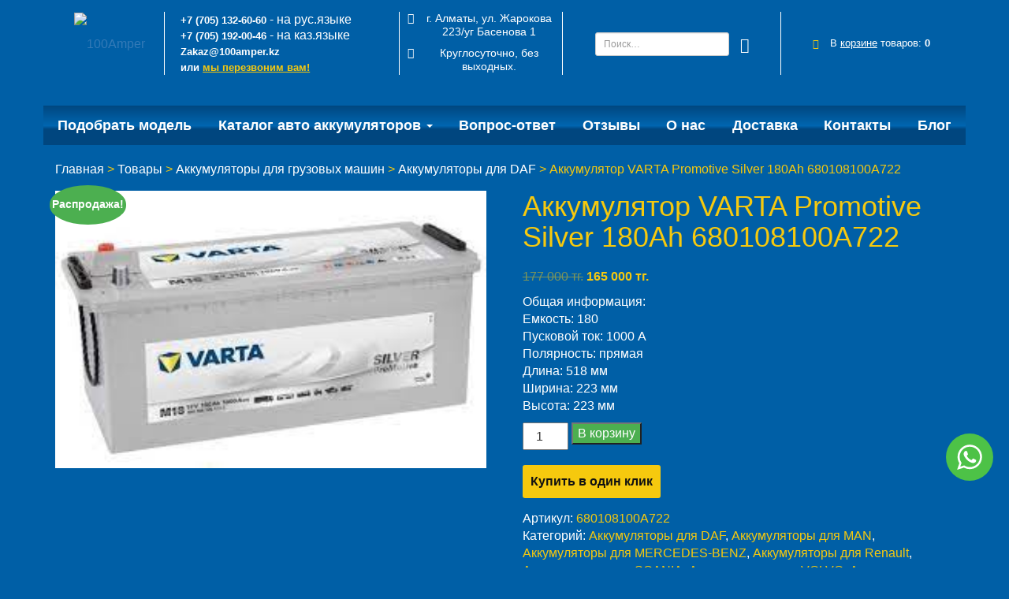

--- FILE ---
content_type: text/html; charset=UTF-8
request_url: https://akb-help.kz/product/akkumulyator-varta-promotive-silver-180ah/
body_size: 30866
content:
<!DOCTYPE html>
<html lang="ru-RU">
<head>
    <!-- Google tag (gtag.js) -->
<script async src="https://www.googletagmanager.com/gtag/js?id=G-KVH2ST0HVJ"></script>
<script>
  window.dataLayer = window.dataLayer || [];
  function gtag(){dataLayer.push(arguments);}
  gtag('js', new Date());

  gtag('config', 'G-KVH2ST0HVJ');
</script>
	
	<meta name="google-site-verification" content="bm_PJACxJgh1dIYWcVAQWZSj2OPT29Xrp0zRTr1Blwk" />
	
	<!-- Yandex.Metrika counter -->
<script type="text/javascript" >
   (function(m,e,t,r,i,k,a){m[i]=m[i]||function(){(m[i].a=m[i].a||[]).push(arguments)};
   m[i].l=1*new Date();
   for (var j = 0; j < document.scripts.length; j++) {if (document.scripts[j].src === r) { return; }}
   k=e.createElement(t),a=e.getElementsByTagName(t)[0],k.async=1,k.src=r,a.parentNode.insertBefore(k,a)})
   (window, document, "script", "https://mc.yandex.ru/metrika/tag.js", "ym");

   ym(95625721, "init", {
        clickmap:true,
        trackLinks:true,
        accurateTrackBounce:true,
        ecommerce:"dataLayer"
   });
</script>
<noscript><div><img src="https://mc.yandex.ru/watch/95625721" style="position:absolute; left:-9999px;" alt="" /></div></noscript>
<!-- /Yandex.Metrika counter -->
	
	<meta name="yandex-verification" content="25bbec460982ca6f" />
	
	<meta charset="UTF-8">
	<meta http-equiv="X-UA-Compatible" content="IE=edge">
	<meta name="viewport" content="width=device-width, initial-scale=1">
	<meta name="cmsmagazine" content="4929558cf99fa5d8d609931b58474379" />
	<link rel="shortcut icon" href="/favicon.png" type="image/png">
	<!--[if lt IE 9]>
	<script src="//html5shiv.googlecode.com/svn/trunk/html5.js"></script>
	<![endif]-->
<!-- Google Tag Manager -->
<script>(function(w,d,s,l,i){w[l]=w[l]||[];w[l].push({'gtm.start':
new Date().getTime(),event:'gtm.js'});var f=d.getElementsByTagName(s)[0],
j=d.createElement(s),dl=l!='dataLayer'?'&l='+l:'';j.async=true;j.src=
'https://www.googletagmanager.com/gtm.js?id='+i+dl;f.parentNode.insertBefore(j,f);
})(window,document,'script','dataLayer','GTM-KSBJMRV');</script>
<!-- End Google Tag Manager -->	
	<meta name='robots' content='index, follow, max-image-preview:large, max-snippet:-1, max-video-preview:-1' />
<link rel="preload" href="https://akb-help.kz/wp-content/plugins/rate-my-post/public/css/fonts/ratemypost.ttf" type="font/ttf" as="font" crossorigin="anonymous">
	<!-- This site is optimized with the Yoast SEO Premium plugin v21.5 (Yoast SEO v21.9.1) - https://yoast.com/wordpress/plugins/seo/ -->
	<title>Аккумулятор Varta 180Ah Promotive Silver M18 купить в Алматы</title>
	<meta name="description" content="Купить аккумулятор Varta 180Ah Promotive Silver M18 в Алматы. Широкий выбор аккумуляторов для легковых и грузовых автомобилей, для мотоциклов и мопедов. Быстрая доставка по Казахстану и выгодные цены. Звоните: +7 (705) 132-60-60." />
	<link rel="canonical" href="https://akb-help.kz/product/akkumulyator-varta-promotive-silver-180ah/" />
	<meta property="og:locale" content="ru_RU" />
	<meta property="og:type" content="article" />
	<meta property="og:title" content="Аккумулятор VARTA Promotive Silver 180Ah 680108100A722" />
	<meta property="og:description" content="Купить аккумулятор Varta 180Ah Promotive Silver M18 в Алматы. Широкий выбор аккумуляторов для легковых и грузовых автомобилей, для мотоциклов и мопедов. Быстрая доставка по Казахстану и выгодные цены. Звоните: +7 (705) 132-60-60." />
	<meta property="og:url" content="https://akb-help.kz/product/akkumulyator-varta-promotive-silver-180ah/" />
	<meta property="og:site_name" content="akb-help" />
	<meta property="article:modified_time" content="2025-08-21T20:49:03+00:00" />
	<meta property="og:image" content="https://akb-help.kz/wp-content/uploads/2023/06/загруженное.jpg" />
	<meta property="og:image:width" content="280" />
	<meta property="og:image:height" content="180" />
	<meta property="og:image:type" content="image/jpeg" />
	<meta name="twitter:card" content="summary_large_image" />
	<meta name="twitter:label1" content="Примерное время для чтения" />
	<meta name="twitter:data1" content="2 минуты" />
	<!-- / Yoast SEO Premium plugin. -->


<link rel="alternate" type="application/rss+xml" title="akb-help &raquo; Лента комментариев к &laquo;Аккумулятор VARTA Promotive Silver 180Ah 680108100A722&raquo;" href="https://akb-help.kz/product/akkumulyator-varta-promotive-silver-180ah/feed/" />
<script type="text/javascript">
/* <![CDATA[ */
window._wpemojiSettings = {"baseUrl":"https:\/\/s.w.org\/images\/core\/emoji\/14.0.0\/72x72\/","ext":".png","svgUrl":"https:\/\/s.w.org\/images\/core\/emoji\/14.0.0\/svg\/","svgExt":".svg","source":{"concatemoji":"https:\/\/akb-help.kz\/wp-includes\/js\/wp-emoji-release.min.js?ver=6.4.7"}};
/*! This file is auto-generated */
!function(i,n){var o,s,e;function c(e){try{var t={supportTests:e,timestamp:(new Date).valueOf()};sessionStorage.setItem(o,JSON.stringify(t))}catch(e){}}function p(e,t,n){e.clearRect(0,0,e.canvas.width,e.canvas.height),e.fillText(t,0,0);var t=new Uint32Array(e.getImageData(0,0,e.canvas.width,e.canvas.height).data),r=(e.clearRect(0,0,e.canvas.width,e.canvas.height),e.fillText(n,0,0),new Uint32Array(e.getImageData(0,0,e.canvas.width,e.canvas.height).data));return t.every(function(e,t){return e===r[t]})}function u(e,t,n){switch(t){case"flag":return n(e,"\ud83c\udff3\ufe0f\u200d\u26a7\ufe0f","\ud83c\udff3\ufe0f\u200b\u26a7\ufe0f")?!1:!n(e,"\ud83c\uddfa\ud83c\uddf3","\ud83c\uddfa\u200b\ud83c\uddf3")&&!n(e,"\ud83c\udff4\udb40\udc67\udb40\udc62\udb40\udc65\udb40\udc6e\udb40\udc67\udb40\udc7f","\ud83c\udff4\u200b\udb40\udc67\u200b\udb40\udc62\u200b\udb40\udc65\u200b\udb40\udc6e\u200b\udb40\udc67\u200b\udb40\udc7f");case"emoji":return!n(e,"\ud83e\udef1\ud83c\udffb\u200d\ud83e\udef2\ud83c\udfff","\ud83e\udef1\ud83c\udffb\u200b\ud83e\udef2\ud83c\udfff")}return!1}function f(e,t,n){var r="undefined"!=typeof WorkerGlobalScope&&self instanceof WorkerGlobalScope?new OffscreenCanvas(300,150):i.createElement("canvas"),a=r.getContext("2d",{willReadFrequently:!0}),o=(a.textBaseline="top",a.font="600 32px Arial",{});return e.forEach(function(e){o[e]=t(a,e,n)}),o}function t(e){var t=i.createElement("script");t.src=e,t.defer=!0,i.head.appendChild(t)}"undefined"!=typeof Promise&&(o="wpEmojiSettingsSupports",s=["flag","emoji"],n.supports={everything:!0,everythingExceptFlag:!0},e=new Promise(function(e){i.addEventListener("DOMContentLoaded",e,{once:!0})}),new Promise(function(t){var n=function(){try{var e=JSON.parse(sessionStorage.getItem(o));if("object"==typeof e&&"number"==typeof e.timestamp&&(new Date).valueOf()<e.timestamp+604800&&"object"==typeof e.supportTests)return e.supportTests}catch(e){}return null}();if(!n){if("undefined"!=typeof Worker&&"undefined"!=typeof OffscreenCanvas&&"undefined"!=typeof URL&&URL.createObjectURL&&"undefined"!=typeof Blob)try{var e="postMessage("+f.toString()+"("+[JSON.stringify(s),u.toString(),p.toString()].join(",")+"));",r=new Blob([e],{type:"text/javascript"}),a=new Worker(URL.createObjectURL(r),{name:"wpTestEmojiSupports"});return void(a.onmessage=function(e){c(n=e.data),a.terminate(),t(n)})}catch(e){}c(n=f(s,u,p))}t(n)}).then(function(e){for(var t in e)n.supports[t]=e[t],n.supports.everything=n.supports.everything&&n.supports[t],"flag"!==t&&(n.supports.everythingExceptFlag=n.supports.everythingExceptFlag&&n.supports[t]);n.supports.everythingExceptFlag=n.supports.everythingExceptFlag&&!n.supports.flag,n.DOMReady=!1,n.readyCallback=function(){n.DOMReady=!0}}).then(function(){return e}).then(function(){var e;n.supports.everything||(n.readyCallback(),(e=n.source||{}).concatemoji?t(e.concatemoji):e.wpemoji&&e.twemoji&&(t(e.twemoji),t(e.wpemoji)))}))}((window,document),window._wpemojiSettings);
/* ]]> */
</script>
<link data-minify="1" rel='stylesheet' id='font-awesome-css' href='https://akb-help.kz/wp-content/cache/min/1/wp-content/plugins/woocommerce-ajax-filters/berocket/assets/css/font-awesome.min.css?ver=1747055110' type='text/css' media='all' />
<link rel='stylesheet' id='berocket_aapf_widget-style-css' href='https://akb-help.kz/wp-content/plugins/woocommerce-ajax-filters/assets/frontend/css/fullmain.min.css?ver=3.1.3.3' type='text/css' media='all' />
<style id='wp-emoji-styles-inline-css' type='text/css'>

	img.wp-smiley, img.emoji {
		display: inline !important;
		border: none !important;
		box-shadow: none !important;
		height: 1em !important;
		width: 1em !important;
		margin: 0 0.07em !important;
		vertical-align: -0.1em !important;
		background: none !important;
		padding: 0 !important;
	}
</style>
<link rel='stylesheet' id='wp-block-library-css' href='https://akb-help.kz/wp-includes/css/dist/block-library/style.min.css?ver=6.4.7' type='text/css' media='all' />
<style id='classic-theme-styles-inline-css' type='text/css'>
/*! This file is auto-generated */
.wp-block-button__link{color:#fff;background-color:#32373c;border-radius:9999px;box-shadow:none;text-decoration:none;padding:calc(.667em + 2px) calc(1.333em + 2px);font-size:1.125em}.wp-block-file__button{background:#32373c;color:#fff;text-decoration:none}
</style>
<style id='global-styles-inline-css' type='text/css'>
body{--wp--preset--color--black: #000000;--wp--preset--color--cyan-bluish-gray: #abb8c3;--wp--preset--color--white: #ffffff;--wp--preset--color--pale-pink: #f78da7;--wp--preset--color--vivid-red: #cf2e2e;--wp--preset--color--luminous-vivid-orange: #ff6900;--wp--preset--color--luminous-vivid-amber: #fcb900;--wp--preset--color--light-green-cyan: #7bdcb5;--wp--preset--color--vivid-green-cyan: #00d084;--wp--preset--color--pale-cyan-blue: #8ed1fc;--wp--preset--color--vivid-cyan-blue: #0693e3;--wp--preset--color--vivid-purple: #9b51e0;--wp--preset--gradient--vivid-cyan-blue-to-vivid-purple: linear-gradient(135deg,rgba(6,147,227,1) 0%,rgb(155,81,224) 100%);--wp--preset--gradient--light-green-cyan-to-vivid-green-cyan: linear-gradient(135deg,rgb(122,220,180) 0%,rgb(0,208,130) 100%);--wp--preset--gradient--luminous-vivid-amber-to-luminous-vivid-orange: linear-gradient(135deg,rgba(252,185,0,1) 0%,rgba(255,105,0,1) 100%);--wp--preset--gradient--luminous-vivid-orange-to-vivid-red: linear-gradient(135deg,rgba(255,105,0,1) 0%,rgb(207,46,46) 100%);--wp--preset--gradient--very-light-gray-to-cyan-bluish-gray: linear-gradient(135deg,rgb(238,238,238) 0%,rgb(169,184,195) 100%);--wp--preset--gradient--cool-to-warm-spectrum: linear-gradient(135deg,rgb(74,234,220) 0%,rgb(151,120,209) 20%,rgb(207,42,186) 40%,rgb(238,44,130) 60%,rgb(251,105,98) 80%,rgb(254,248,76) 100%);--wp--preset--gradient--blush-light-purple: linear-gradient(135deg,rgb(255,206,236) 0%,rgb(152,150,240) 100%);--wp--preset--gradient--blush-bordeaux: linear-gradient(135deg,rgb(254,205,165) 0%,rgb(254,45,45) 50%,rgb(107,0,62) 100%);--wp--preset--gradient--luminous-dusk: linear-gradient(135deg,rgb(255,203,112) 0%,rgb(199,81,192) 50%,rgb(65,88,208) 100%);--wp--preset--gradient--pale-ocean: linear-gradient(135deg,rgb(255,245,203) 0%,rgb(182,227,212) 50%,rgb(51,167,181) 100%);--wp--preset--gradient--electric-grass: linear-gradient(135deg,rgb(202,248,128) 0%,rgb(113,206,126) 100%);--wp--preset--gradient--midnight: linear-gradient(135deg,rgb(2,3,129) 0%,rgb(40,116,252) 100%);--wp--preset--font-size--small: 13px;--wp--preset--font-size--medium: 20px;--wp--preset--font-size--large: 36px;--wp--preset--font-size--x-large: 42px;--wp--preset--spacing--20: 0.44rem;--wp--preset--spacing--30: 0.67rem;--wp--preset--spacing--40: 1rem;--wp--preset--spacing--50: 1.5rem;--wp--preset--spacing--60: 2.25rem;--wp--preset--spacing--70: 3.38rem;--wp--preset--spacing--80: 5.06rem;--wp--preset--shadow--natural: 6px 6px 9px rgba(0, 0, 0, 0.2);--wp--preset--shadow--deep: 12px 12px 50px rgba(0, 0, 0, 0.4);--wp--preset--shadow--sharp: 6px 6px 0px rgba(0, 0, 0, 0.2);--wp--preset--shadow--outlined: 6px 6px 0px -3px rgba(255, 255, 255, 1), 6px 6px rgba(0, 0, 0, 1);--wp--preset--shadow--crisp: 6px 6px 0px rgba(0, 0, 0, 1);}:where(.is-layout-flex){gap: 0.5em;}:where(.is-layout-grid){gap: 0.5em;}body .is-layout-flow > .alignleft{float: left;margin-inline-start: 0;margin-inline-end: 2em;}body .is-layout-flow > .alignright{float: right;margin-inline-start: 2em;margin-inline-end: 0;}body .is-layout-flow > .aligncenter{margin-left: auto !important;margin-right: auto !important;}body .is-layout-constrained > .alignleft{float: left;margin-inline-start: 0;margin-inline-end: 2em;}body .is-layout-constrained > .alignright{float: right;margin-inline-start: 2em;margin-inline-end: 0;}body .is-layout-constrained > .aligncenter{margin-left: auto !important;margin-right: auto !important;}body .is-layout-constrained > :where(:not(.alignleft):not(.alignright):not(.alignfull)){max-width: var(--wp--style--global--content-size);margin-left: auto !important;margin-right: auto !important;}body .is-layout-constrained > .alignwide{max-width: var(--wp--style--global--wide-size);}body .is-layout-flex{display: flex;}body .is-layout-flex{flex-wrap: wrap;align-items: center;}body .is-layout-flex > *{margin: 0;}body .is-layout-grid{display: grid;}body .is-layout-grid > *{margin: 0;}:where(.wp-block-columns.is-layout-flex){gap: 2em;}:where(.wp-block-columns.is-layout-grid){gap: 2em;}:where(.wp-block-post-template.is-layout-flex){gap: 1.25em;}:where(.wp-block-post-template.is-layout-grid){gap: 1.25em;}.has-black-color{color: var(--wp--preset--color--black) !important;}.has-cyan-bluish-gray-color{color: var(--wp--preset--color--cyan-bluish-gray) !important;}.has-white-color{color: var(--wp--preset--color--white) !important;}.has-pale-pink-color{color: var(--wp--preset--color--pale-pink) !important;}.has-vivid-red-color{color: var(--wp--preset--color--vivid-red) !important;}.has-luminous-vivid-orange-color{color: var(--wp--preset--color--luminous-vivid-orange) !important;}.has-luminous-vivid-amber-color{color: var(--wp--preset--color--luminous-vivid-amber) !important;}.has-light-green-cyan-color{color: var(--wp--preset--color--light-green-cyan) !important;}.has-vivid-green-cyan-color{color: var(--wp--preset--color--vivid-green-cyan) !important;}.has-pale-cyan-blue-color{color: var(--wp--preset--color--pale-cyan-blue) !important;}.has-vivid-cyan-blue-color{color: var(--wp--preset--color--vivid-cyan-blue) !important;}.has-vivid-purple-color{color: var(--wp--preset--color--vivid-purple) !important;}.has-black-background-color{background-color: var(--wp--preset--color--black) !important;}.has-cyan-bluish-gray-background-color{background-color: var(--wp--preset--color--cyan-bluish-gray) !important;}.has-white-background-color{background-color: var(--wp--preset--color--white) !important;}.has-pale-pink-background-color{background-color: var(--wp--preset--color--pale-pink) !important;}.has-vivid-red-background-color{background-color: var(--wp--preset--color--vivid-red) !important;}.has-luminous-vivid-orange-background-color{background-color: var(--wp--preset--color--luminous-vivid-orange) !important;}.has-luminous-vivid-amber-background-color{background-color: var(--wp--preset--color--luminous-vivid-amber) !important;}.has-light-green-cyan-background-color{background-color: var(--wp--preset--color--light-green-cyan) !important;}.has-vivid-green-cyan-background-color{background-color: var(--wp--preset--color--vivid-green-cyan) !important;}.has-pale-cyan-blue-background-color{background-color: var(--wp--preset--color--pale-cyan-blue) !important;}.has-vivid-cyan-blue-background-color{background-color: var(--wp--preset--color--vivid-cyan-blue) !important;}.has-vivid-purple-background-color{background-color: var(--wp--preset--color--vivid-purple) !important;}.has-black-border-color{border-color: var(--wp--preset--color--black) !important;}.has-cyan-bluish-gray-border-color{border-color: var(--wp--preset--color--cyan-bluish-gray) !important;}.has-white-border-color{border-color: var(--wp--preset--color--white) !important;}.has-pale-pink-border-color{border-color: var(--wp--preset--color--pale-pink) !important;}.has-vivid-red-border-color{border-color: var(--wp--preset--color--vivid-red) !important;}.has-luminous-vivid-orange-border-color{border-color: var(--wp--preset--color--luminous-vivid-orange) !important;}.has-luminous-vivid-amber-border-color{border-color: var(--wp--preset--color--luminous-vivid-amber) !important;}.has-light-green-cyan-border-color{border-color: var(--wp--preset--color--light-green-cyan) !important;}.has-vivid-green-cyan-border-color{border-color: var(--wp--preset--color--vivid-green-cyan) !important;}.has-pale-cyan-blue-border-color{border-color: var(--wp--preset--color--pale-cyan-blue) !important;}.has-vivid-cyan-blue-border-color{border-color: var(--wp--preset--color--vivid-cyan-blue) !important;}.has-vivid-purple-border-color{border-color: var(--wp--preset--color--vivid-purple) !important;}.has-vivid-cyan-blue-to-vivid-purple-gradient-background{background: var(--wp--preset--gradient--vivid-cyan-blue-to-vivid-purple) !important;}.has-light-green-cyan-to-vivid-green-cyan-gradient-background{background: var(--wp--preset--gradient--light-green-cyan-to-vivid-green-cyan) !important;}.has-luminous-vivid-amber-to-luminous-vivid-orange-gradient-background{background: var(--wp--preset--gradient--luminous-vivid-amber-to-luminous-vivid-orange) !important;}.has-luminous-vivid-orange-to-vivid-red-gradient-background{background: var(--wp--preset--gradient--luminous-vivid-orange-to-vivid-red) !important;}.has-very-light-gray-to-cyan-bluish-gray-gradient-background{background: var(--wp--preset--gradient--very-light-gray-to-cyan-bluish-gray) !important;}.has-cool-to-warm-spectrum-gradient-background{background: var(--wp--preset--gradient--cool-to-warm-spectrum) !important;}.has-blush-light-purple-gradient-background{background: var(--wp--preset--gradient--blush-light-purple) !important;}.has-blush-bordeaux-gradient-background{background: var(--wp--preset--gradient--blush-bordeaux) !important;}.has-luminous-dusk-gradient-background{background: var(--wp--preset--gradient--luminous-dusk) !important;}.has-pale-ocean-gradient-background{background: var(--wp--preset--gradient--pale-ocean) !important;}.has-electric-grass-gradient-background{background: var(--wp--preset--gradient--electric-grass) !important;}.has-midnight-gradient-background{background: var(--wp--preset--gradient--midnight) !important;}.has-small-font-size{font-size: var(--wp--preset--font-size--small) !important;}.has-medium-font-size{font-size: var(--wp--preset--font-size--medium) !important;}.has-large-font-size{font-size: var(--wp--preset--font-size--large) !important;}.has-x-large-font-size{font-size: var(--wp--preset--font-size--x-large) !important;}
.wp-block-navigation a:where(:not(.wp-element-button)){color: inherit;}
:where(.wp-block-post-template.is-layout-flex){gap: 1.25em;}:where(.wp-block-post-template.is-layout-grid){gap: 1.25em;}
:where(.wp-block-columns.is-layout-flex){gap: 2em;}:where(.wp-block-columns.is-layout-grid){gap: 2em;}
.wp-block-pullquote{font-size: 1.5em;line-height: 1.6;}
</style>
<link data-minify="1" rel='stylesheet' id='contact-form-7-css' href='https://akb-help.kz/wp-content/cache/min/1/wp-content/plugins/contact-form-7/includes/css/styles.css?ver=1747055110' type='text/css' media='all' />
<link data-minify="1" rel='stylesheet' id='rate-my-post-css' href='https://akb-help.kz/wp-content/cache/min/1/wp-content/plugins/rate-my-post/public/css/rate-my-post.css?ver=1747055110' type='text/css' media='all' />
<style id='rate-my-post-inline-css' type='text/css'>
.rmp-widgets-container.rmp-wp-plugin.rmp-main-container .rmp-heading--title {  font-size: 18px;}
</style>
<link data-minify="1" rel='stylesheet' id='dashicons-css' href='https://akb-help.kz/wp-content/cache/min/1/wp-includes/css/dashicons.min.css?ver=1747055110' type='text/css' media='all' />
<link data-minify="1" rel='stylesheet' id='to-top-css' href='https://akb-help.kz/wp-content/cache/min/1/wp-content/plugins/to-top/public/css/to-top-public.css?ver=1747055110' type='text/css' media='all' />
<link data-minify="1" rel='stylesheet' id='woocommerce-layout-css' href='https://akb-help.kz/wp-content/cache/min/1/wp-content/plugins/woocommerce/assets/css/woocommerce-layout.css?ver=1747055110' type='text/css' media='all' />
<link data-minify="1" rel='stylesheet' id='woocommerce-smallscreen-css' href='https://akb-help.kz/wp-content/cache/min/1/wp-content/plugins/woocommerce/assets/css/woocommerce-smallscreen.css?ver=1747055110' type='text/css' media='only screen and (max-width: 768px)' />
<link data-minify="1" rel='stylesheet' id='woocommerce-general-css' href='https://akb-help.kz/wp-content/cache/min/1/wp-content/plugins/woocommerce/assets/css/woocommerce.css?ver=1747055110' type='text/css' media='all' />
<style id='woocommerce-inline-inline-css' type='text/css'>
.woocommerce form .form-row .required { visibility: visible; }
</style>
<link data-minify="1" rel='stylesheet' id='main-stylesheet-css' href='https://akb-help.kz/wp-content/cache/min/1/wp-content/plugins/zoodpay/assest/css/custom.css?ver=1747055110' type='text/css' media='all' />
<link rel='stylesheet' id='fancybox-css' href='https://akb-help.kz/wp-content/plugins/easy-fancybox/fancybox/1.5.4/jquery.fancybox.min.css?ver=6.4.7' type='text/css' media='screen' />
<link data-minify="1" rel='stylesheet' id='bs-css' href='https://akb-help.kz/wp-content/cache/min/1/wp-content/themes/100amper/css/bootstrap.min.css?ver=1747055110' type='text/css' media='all' />
<link data-minify="1" rel='stylesheet' id='main-css' href='https://akb-help.kz/wp-content/cache/min/1/wp-content/themes/100amper/style.css?ver=1747055110' type='text/css' media='all' />
<link data-minify="1" rel='stylesheet' id='100amper-woocommerce-custom-css' href='https://akb-help.kz/wp-content/cache/min/1/wp-content/themes/100amper/css/woocommerce-custom.css?ver=1747055110' type='text/css' media='all' />
<script type="text/javascript" src="https://akb-help.kz/wp-includes/js/jquery/jquery.min.js?ver=3.7.1" id="jquery-core-js" defer></script>
<script type="text/javascript" src="https://akb-help.kz/wp-includes/js/jquery/jquery-migrate.min.js?ver=3.4.1" id="jquery-migrate-js" defer></script>
<script type="text/javascript" id="to-top-js-extra">
/* <![CDATA[ */
var to_top_options = {"scroll_offset":"100","icon_opacity":"50","style":"icon","icon_type":"dashicons-arrow-up-alt2","icon_color":"#ffffff","icon_bg_color":"#000000","icon_size":"35","border_radius":"50","image":"https:\/\/akb-help.kz\/wp-content\/plugins\/to-top\/admin\/images\/default.png","image_width":"65","image_alt":"","location":"bottom-right","margin_x":"20","margin_y":"50","show_on_admin":"0","enable_autohide":"1","autohide_time":"2","enable_hide_small_device":"0","small_device_max_width":"640","reset":"0"};
/* ]]> */
</script>
<script data-minify="1" async type="text/javascript" src="https://akb-help.kz/wp-content/cache/min/1/wp-content/plugins/to-top/public/js/to-top-public.js?ver=1747055110" id="to-top-js"></script>
<script type="text/javascript" src="https://akb-help.kz/wp-content/plugins/woocommerce/assets/js/jquery-blockui/jquery.blockUI.min.js?ver=2.7.0-wc.8.5.4" id="jquery-blockui-js" defer="defer" data-wp-strategy="defer"></script>
<script type="text/javascript" id="wc-add-to-cart-js-extra">
/* <![CDATA[ */
var wc_add_to_cart_params = {"ajax_url":"\/wp-admin\/admin-ajax.php","wc_ajax_url":"\/?wc-ajax=%%endpoint%%","i18n_view_cart":"\u041f\u0440\u043e\u0441\u043c\u043e\u0442\u0440 \u043a\u043e\u0440\u0437\u0438\u043d\u044b","cart_url":"https:\/\/akb-help.kz\/cart\/","is_cart":"","cart_redirect_after_add":"yes"};
/* ]]> */
</script>
<script type="text/javascript" src="https://akb-help.kz/wp-content/plugins/woocommerce/assets/js/frontend/add-to-cart.min.js?ver=8.5.4" id="wc-add-to-cart-js" defer="defer" data-wp-strategy="defer"></script>
<script type="text/javascript" id="wc-single-product-js-extra">
/* <![CDATA[ */
var wc_single_product_params = {"i18n_required_rating_text":"\u041f\u043e\u0436\u0430\u043b\u0443\u0439\u0441\u0442\u0430, \u043f\u043e\u0441\u0442\u0430\u0432\u044c\u0442\u0435 \u043e\u0446\u0435\u043d\u043a\u0443","review_rating_required":"yes","flexslider":{"rtl":false,"animation":"slide","smoothHeight":true,"directionNav":false,"controlNav":"thumbnails","slideshow":false,"animationSpeed":500,"animationLoop":false,"allowOneSlide":false},"zoom_enabled":"","zoom_options":[],"photoswipe_enabled":"","photoswipe_options":{"shareEl":false,"closeOnScroll":false,"history":false,"hideAnimationDuration":0,"showAnimationDuration":0},"flexslider_enabled":""};
/* ]]> */
</script>
<script type="text/javascript" src="https://akb-help.kz/wp-content/plugins/woocommerce/assets/js/frontend/single-product.min.js?ver=8.5.4" id="wc-single-product-js" defer="defer" data-wp-strategy="defer"></script>
<script type="text/javascript" src="https://akb-help.kz/wp-content/plugins/woocommerce/assets/js/js-cookie/js.cookie.min.js?ver=2.1.4-wc.8.5.4" id="js-cookie-js" defer="defer" data-wp-strategy="defer"></script>
<script type="text/javascript" id="woocommerce-js-extra">
/* <![CDATA[ */
var woocommerce_params = {"ajax_url":"\/wp-admin\/admin-ajax.php","wc_ajax_url":"\/?wc-ajax=%%endpoint%%"};
/* ]]> */
</script>
<script type="text/javascript" src="https://akb-help.kz/wp-content/plugins/woocommerce/assets/js/frontend/woocommerce.min.js?ver=8.5.4" id="woocommerce-js" defer="defer" data-wp-strategy="defer"></script>
<script data-minify="1" type="text/javascript" src="https://akb-help.kz/wp-content/cache/min/1/wp-content/plugins/zoodpay/assest/js/main.js?ver=1747055110" id="main-script-js" defer></script>
<link rel="https://api.w.org/" href="https://akb-help.kz/wp-json/" /><link rel="alternate" type="application/json" href="https://akb-help.kz/wp-json/wp/v2/product/7197" /><link rel="EditURI" type="application/rsd+xml" title="RSD" href="https://akb-help.kz/xmlrpc.php?rsd" />
<meta name="generator" content="WordPress 6.4.7" />
<meta name="generator" content="WooCommerce 8.5.4" />
<link rel='shortlink' href='https://akb-help.kz/?p=7197' />
<link rel="alternate" type="application/json+oembed" href="https://akb-help.kz/wp-json/oembed/1.0/embed?url=https%3A%2F%2Fakb-help.kz%2Fproduct%2Fakkumulyator-varta-promotive-silver-180ah%2F" />
<link rel="alternate" type="text/xml+oembed" href="https://akb-help.kz/wp-json/oembed/1.0/embed?url=https%3A%2F%2Fakb-help.kz%2Fproduct%2Fakkumulyator-varta-promotive-silver-180ah%2F&#038;format=xml" />
<style></style>	<noscript><style>.woocommerce-product-gallery{ opacity: 1 !important; }</style></noscript>
	

<script type="application/ld+json" class="saswp-schema-markup-output">
[{"@context":"https://schema.org/","@type":"Product","@id":"https://akb-help.kz/product/akkumulyator-varta-promotive-silver-180ah/#Product","url":"https://akb-help.kz/product/akkumulyator-varta-promotive-silver-180ah/","name":"Аккумулятор VARTA Promotive Silver 180Ah 680108100A722","sku":"680108100A722","description":"Купить аккумулятор Varta 180Ah Promotive Silver M18 в Алматы. Широкий выбор аккумуляторов для легковых и грузовых автомобилей, для мотоциклов и мопедов. Быстрая доставка по Казахстану и выгодные цены. Звоните: +7 (705) 132-60-60.","offers":{"@type":"Offer","availability":"https://schema.org/InStock","price":"165000","priceCurrency":"KZT","url":"https://akb-help.kz/product/akkumulyator-varta-promotive-silver-180ah/","priceValidUntil":"2026-08-21T20:49:03+00:00"},"mpn":"7197","brand":{"@type":"Brand","name":"akb-help"},"aggregateRating":{"@type":"AggregateRating","ratingValue":"5","reviewCount":1},"review":[{"@type":"Review","author":{"@type":"Person","name":"admin"},"datePublished":"2023-06-15T22:25:02+03:00","description":"Купить аккумулятор Varta 180Ah Promotive Silver M18 в Алматы. Широкий выбор аккумуляторов для легковых и грузовых автомобилей, для мотоциклов и мопедов. Быстрая доставка по Казахстану и выгодные цены. Звоните: +7 (705) 132-60-60.","reviewRating":{"@type":"Rating","bestRating":"5","ratingValue":"5","worstRating":"1"}}],"image":[{"@type":"ImageObject","@id":"https://akb-help.kz/product/akkumulyator-varta-promotive-silver-180ah/#primaryimage","url":"https://akb-help.kz/wp-content/uploads/2023/06/загруженное-1200x771.jpg","width":"1200","height":"771"},{"@type":"ImageObject","url":"https://akb-help.kz/wp-content/uploads/2023/06/загруженное-1200x900.jpg","width":"1200","height":"900"},{"@type":"ImageObject","url":"https://akb-help.kz/wp-content/uploads/2023/06/загруженное-1200x675.jpg","width":"1200","height":"675"}]}]
</script>

		<style type="text/css" id="wp-custom-css">
			.col-md-12 {padding-top: 5px; margin-top: 5px;}
.head-phones {text-align: left; line-height: 20px; margin-left: 10px;}
.phone-icon {display: none;}
.mail-icon {display: none;}
.head-phones a {display: unset}		</style>
		<!-- To Top Custom CSS --><style type='text/css'>#to_top_scrollup {font-size: 35px; width: 35px; height: 35px;-webkit-border-radius: 50%; -moz-border-radius: 50%; border-radius: 50%;right:20px;bottom:50px;}</style><noscript><style id="rocket-lazyload-nojs-css">.rll-youtube-player, [data-lazy-src]{display:none !important;}</style></noscript></head>
<body class="product-template-default single single-product postid-7197 theme-100amper woocommerce woocommerce-page woocommerce-no-js">
<!-- Google Tag Manager (noscript) -->
<noscript><iframe src="https://www.googletagmanager.com/ns.html?id=GTM-KSBJMRV"
height="0" width="0" style="display:none;visibility:hidden"></iframe></noscript>
<!-- End Google Tag Manager (noscript) -->
	<header>
		<div class="container">
            <div class="first-head">
                <div class="head-logo">
                    <a href="/"><img src="data:image/svg+xml,%3Csvg%20xmlns='http://www.w3.org/2000/svg'%20viewBox='0%200%20200%2080'%3E%3C/svg%3E" width="200" height="80" decoding="async" alt="100Amper" data-lazy-src="https://akb-help.kz/wp-content/themes/100amper/images/webp/footer-logo.webp"><noscript><img src="https://akb-help.kz/wp-content/themes/100amper/images/webp/footer-logo.webp" width="200" height="80" loading="lazy" decoding="async" alt="100Amper"></noscript></a>
                </div>
                <div class="head-phones">
                    <span class="glyphicon glyphicon-phone phone-icon" aria-hidden="true"></span>
					<span class="glyphicon glyphicon-envelope mail-icon" aria-hidden="true"></span>
					<a href="tel:+77051326060">+7 (705) 132-60-60</a> - на рус.языке<br>
					<a href="tel:+77051920046">+7 (705) 192-00-46</a> - на каз.языке<br>
					<a href="mailto:Zakaz@100amper.kz">Zakaz@100amper.kz</a><br>
                        <span class="call-back">или <a href="#callback-form" class="fancybox">мы перезвоним вам!</a></span>
                </div>
                <div style="display:none" class="fancybox-hidden">
                    <div id="callback-form" class="popup-form">
                        
<div class="wpcf7 no-js" id="wpcf7-f1018-o1" lang="en-US" dir="ltr">
<div class="screen-reader-response"><p role="status" aria-live="polite" aria-atomic="true"></p> <ul></ul></div>
<form action="/product/akkumulyator-varta-promotive-silver-180ah/#wpcf7-f1018-o1" method="post" class="wpcf7-form init" aria-label="Contact form" novalidate="novalidate" data-status="init">
<div style="display: none;">
<input type="hidden" name="_wpcf7" value="1018" />
<input type="hidden" name="_wpcf7_version" value="5.8.7" />
<input type="hidden" name="_wpcf7_locale" value="en_US" />
<input type="hidden" name="_wpcf7_unit_tag" value="wpcf7-f1018-o1" />
<input type="hidden" name="_wpcf7_container_post" value="0" />
<input type="hidden" name="_wpcf7_posted_data_hash" value="" />
</div>
<div class="form-title">
	<p>Обратный звонок
	</p>
</div>
<p><label>Ваше имя (обязательно)<br />
<span class="wpcf7-form-control-wrap" data-name="your-name"><input size="40" class="wpcf7-form-control wpcf7-text wpcf7-validates-as-required" aria-required="true" aria-invalid="false" value="" type="text" name="your-name" /></span> </label>
</p>
<p><label>Ваш телефон (обязательно)<br />
<span class="wpcf7-form-control-wrap" data-name="tel-606"><input size="40" class="wpcf7-form-control wpcf7-tel wpcf7-validates-as-required wpcf7-text wpcf7-validates-as-tel" aria-required="true" aria-invalid="false" value="" type="tel" name="tel-606" /></span> </label>
</p>
<div class="btn-sbmt">
	<p><input class="wpcf7-form-control wpcf7-submit has-spinner" type="submit" value="Отправить" />
	</p>
</div><p style="display: none !important;" class="akismet-fields-container" data-prefix="_wpcf7_ak_"><label>&#916;<textarea name="_wpcf7_ak_hp_textarea" cols="45" rows="8" maxlength="100"></textarea></label><input type="hidden" id="ak_js_1" name="_wpcf7_ak_js" value="176"/><script>document.getElementById( "ak_js_1" ).setAttribute( "value", ( new Date() ).getTime() );</script></p><div class="wpcf7-response-output" aria-hidden="true"></div>
</form>
</div>
                    </div>
                </div>
				<div class="head-address">
					<p><span class="glyphicon glyphicon-map-marker"></span>г. Алматы, ул. Жарокова 223/уг Басенова 1</p>
					<p><span class="glyphicon glyphicon-time"></span>Круглосуточно, без выходных.</p>
				</div>
                <div class="head-search">
                    <form role="search" method="get" class="woocommerce-product-search search-form form-inline" action="https://akb-help.kz/">
	<label class="screen-reader-text" for="woocommerce-product-search-field-0">Искать:</label>
	<input type="search" id="woocommerce-product-search-field-0" class="search-field form-control input-sm" placeholder="Поиск&hellip;" value="" name="s" />
	<button type="submit" class="glyphicon glyphicon-search btn-search"  title="Искать"></button>
	<input type="hidden" name="post_type" value="product" />
</form>                </div>
                <div class="head-cart">
                    <p><span class="glyphicon glyphicon-shopping-cart head-cart-icon" aria-hidden="true"></span> В <a href="/cart/">корзине</a> товаров: <span class="quantity-products">0</span></p>
                </div>
            </div>
			<div class="row">
				<div class="col-md-12 menu-head">
					<nav class="navbar navbar-default">
						<div class="navbar-header">
							<button type="button" class="navbar-toggle collapsed" data-toggle="collapse" data-target="#topnav" aria-expanded="false">
								<span class="sr-only">Меню</span>
								<span class="icon-bar"></span>
								<span class="icon-bar"></span>
								<span class="icon-bar"></span>
							</button>
						</div>
						<div class="collapse navbar-collapse" id="topnav">
							<ul id="top-nav-ul-menu" class="nav navbar-nav top-menu" itemscope itemtype="http://schema.org/SiteNavigationElement"><li id="menu-item-1047" class="menu-item menu-item-type-custom menu-item-object-custom menu-item-1047"><a href="/#section-three" itemprop="url">Подобрать модель</a></li>
<li id="menu-item-1353" class="catalog-menu-item menu-item menu-item-type-post_type menu-item-object-page menu-item-has-children current_page_parent dropdown menu-item-1353"><a class="dropdown-toggle" data-toggle="dropdown" role="button" aria-haspopup="true" aria-expanded="false" href="https://akb-help.kz/shop/" itemprop="url">Каталог авто аккумуляторов <b class="caret"></b></a>
<ul class="dropdown-menu">
	<li id="menu-item-1378" class="menu-item menu-item-type-custom menu-item-object-custom menu-item-1378"><a href="https://akb-help.kz/product-category/legkovye-avto/" itemprop="url">Для легковых автомобилей</a></li>
	<li id="menu-item-1379" class="menu-item menu-item-type-custom menu-item-object-custom menu-item-1379"><a href="https://akb-help.kz/product-category/gruzovye-avto/" itemprop="url">Для грузовых автомобилей</a></li>
	<li id="menu-item-1380" class="menu-item menu-item-type-custom menu-item-object-custom menu-item-1380"><a href="/product-category/spec-transport/" itemprop="url">Тяговые АКБ</a></li>
	<li id="menu-item-1381" class="menu-item menu-item-type-custom menu-item-object-custom menu-item-1381"><a href="https://akb-help.kz/product-category/mototexnika/" itemprop="url">Для мотоциклов и мопедов</a></li>
</ul>
</li>
<li id="menu-item-1398" class="menu-item menu-item-type-post_type menu-item-object-page menu-item-1398"><a href="https://akb-help.kz/vopros-otvet/" itemprop="url">Вопрос-ответ</a></li>
<li id="menu-item-1395" class="menu-item menu-item-type-post_type menu-item-object-page menu-item-1395"><a href="https://akb-help.kz/otzyvy/" itemprop="url">Отзывы</a></li>
<li id="menu-item-1402" class="menu-item menu-item-type-post_type menu-item-object-page menu-item-1402"><a href="https://akb-help.kz/o-nas/" itemprop="url">О нас</a></li>
<li id="menu-item-1401" class="menu-item menu-item-type-post_type menu-item-object-page menu-item-1401"><a href="https://akb-help.kz/dostavka/" itemprop="url">Доставка</a></li>
<li id="menu-item-1374" class="menu-item menu-item-type-post_type menu-item-object-page menu-item-1374"><a href="https://akb-help.kz/contacts/" itemprop="url">Контакты</a></li>
<li id="menu-item-7863" class="menu-item menu-item-type-taxonomy menu-item-object-category menu-item-7863"><a href="https://akb-help.kz/blog/" itemprop="url">Блог</a></li>
</ul>						</div>
					</nav>
				</div>
			</div>
		</div>
	</header>
<div class="container">
    <div class="row">
        <div class="col-xs-12">
            <div class="breadcrumbs woocommerce-breadcrumb" typeof="BreadcrumbList" vocab="https://schema.org/">
                <!-- Breadcrumb NavXT 7.2.0 -->
<span property="itemListElement" typeof="ListItem"><a property="item" typeof="WebPage" title="akb-help" href="https://akb-help.kz" class="home" ><span property="name">Главная</span></a><meta property="position" content="1"></span> &gt; <span property="itemListElement" typeof="ListItem"><a property="item" typeof="WebPage" title="Товары" href="https://akb-help.kz/shop/" class="archive post-product-archive" ><span property="name">Товары</span></a><meta property="position" content="2"></span> &gt; <span property="itemListElement" typeof="ListItem"><a property="item" typeof="WebPage" title="Go to the Аккумуляторы для грузовых машин Категория archives." href="https://akb-help.kz/product-category/gruzovye-avto/" class="taxonomy product_cat" ><span property="name">Аккумуляторы для грузовых машин</span></a><meta property="position" content="3"></span> &gt; <span property="itemListElement" typeof="ListItem"><a property="item" typeof="WebPage" title="Go to the Аккумуляторы для DAF Категория archives." href="https://akb-help.kz/product-category/gruzovye-avto/daf/" class="taxonomy product_cat" ><span property="name">Аккумуляторы для DAF</span></a><meta property="position" content="4"></span> &gt; <span class="post post-product current-item">Аккумулятор VARTA Promotive Silver 180Ah 680108100A722</span>            </div>
        </div>
    </div>
</div>
	<div id="primary" class="content-area container woocommerce"><main id="main" class="site-main" role="main">
					
			<div class="woocommerce-notices-wrapper"></div><div id="product-7197" class="product type-product post-7197 status-publish first instock product_cat-daf product_cat-man product_cat-mercedes-benz product_cat-renault-gruzovye-avto product_cat-scania product_cat-volvo-gruzovye-avto product_cat-gruzovye-avto product_tag-varta has-post-thumbnail sale shipping-taxable purchasable product-type-simple">

	
	<span class="onsale">Распродажа!</span>
	<div class="woocommerce-product-gallery woocommerce-product-gallery--with-images woocommerce-product-gallery--columns-4 images" data-columns="4" style="opacity: 0; transition: opacity .25s ease-in-out;">
	<div class="woocommerce-product-gallery__wrapper">
		<div data-thumb="https://akb-help.kz/wp-content/uploads/2023/06/загруженное-100x100.jpg" data-thumb-alt="" class="woocommerce-product-gallery__image"><a href="https://akb-help.kz/wp-content/uploads/2023/06/загруженное.jpg"><img width="280" height="180" src="https://akb-help.kz/wp-content/uploads/2023/06/загруженное.jpg" class="wp-post-image" alt="" title="загруженное" data-caption="" data-src="https://akb-help.kz/wp-content/uploads/2023/06/загруженное.jpg" data-large_image="https://akb-help.kz/wp-content/uploads/2023/06/загруженное.jpg" data-large_image_width="280" data-large_image_height="180" decoding="async" fetchpriority="high" srcset="https://akb-help.kz/wp-content/uploads/2023/06/загруженное.jpg 280w, https://akb-help.kz/wp-content/uploads/2023/06/загруженное-233x150.jpg 233w" sizes="(max-width: 280px) 100vw, 280px" /></a></div>	</div>
</div>

	<div class="summary entry-summary">
		<h1 class="product_title entry-title">Аккумулятор VARTA Promotive Silver 180Ah 680108100A722</h1><p class="price"><del aria-hidden="true"><span class="woocommerce-Price-amount amount"><bdi>177 000&nbsp;<span class="woocommerce-Price-currencySymbol">тг.</span></bdi></span></del> <ins><span class="woocommerce-Price-amount amount"><bdi>165 000&nbsp;<span class="woocommerce-Price-currencySymbol">тг.</span></bdi></span></ins></p>
<div class="woocommerce-product-details__short-description">
	<p>Общая информация:<br />
Емкость: 180<br />
Пусковой ток: 1000 А<br />
Полярность: прямая<br />
Длина: 518 мм<br />
Ширина: 223 мм<br />
Высота: 223 мм</p>
</div>

	
	<form class="cart" action="https://akb-help.kz/product/akkumulyator-varta-promotive-silver-180ah/" method="post" enctype='multipart/form-data'>
		
		<div class="quantity">
		<label class="screen-reader-text" for="quantity_6978ae3a57b85">Количество товара Аккумулятор VARTA Promotive Silver 180Ah 680108100A722</label>
	<input
		type="number"
				id="quantity_6978ae3a57b85"
		class="input-text qty text"
		name="quantity"
		value="1"
		aria-label="Количество товара"
		size="4"
		min="1"
		max=""
					step="1"
			placeholder=""
			inputmode="numeric"
			autocomplete="off"
			/>
	</div>

		<button type="submit" name="add-to-cart" value="7197" class="single_add_to_cart_button button alt">В корзину</button>

			</form>

	
<div class="buy-one-click"><a href="#buy-1-click-form" class="fancybox" id="single-buy-1-click">Купить в один клик</a></div>
<div class="product_meta">

	
	
		<span class="sku_wrapper">Артикул: <span class="sku">680108100A722</span></span>

	
	<span class="posted_in">Категорий: <a href="https://akb-help.kz/product-category/gruzovye-avto/daf/" rel="tag">Аккумуляторы для DAF</a>, <a href="https://akb-help.kz/product-category/gruzovye-avto/man/" rel="tag">Аккумуляторы для MAN</a>, <a href="https://akb-help.kz/product-category/gruzovye-avto/mercedes-benz/" rel="tag">Аккумуляторы для MERCEDES-BENZ</a>, <a href="https://akb-help.kz/product-category/gruzovye-avto/renault-gruzovye-avto/" rel="tag">Аккумуляторы для Renault</a>, <a href="https://akb-help.kz/product-category/gruzovye-avto/scania/" rel="tag">Аккумуляторы для SCANIA</a>, <a href="https://akb-help.kz/product-category/gruzovye-avto/volvo-gruzovye-avto/" rel="tag">Аккумуляторы для VOLVO</a>, <a href="https://akb-help.kz/product-category/gruzovye-avto/" rel="tag">Аккумуляторы для грузовых машин</a></span>
	<span class="tagged_as">Метка: <a href="https://akb-help.kz/product-tag/varta/" rel="tag">Varta</a></span>
	
</div>
<img src="data:image/svg+xml,%3Csvg%20xmlns='http://www.w3.org/2000/svg'%20viewBox='0%200%200%200'%3E%3C/svg%3E" data-lazy-src="/wp-content/themes/100amper/images/visa-and-mastercard.png"><noscript><img src="/wp-content/themes/100amper/images/visa-and-mastercard.png"></noscript><!-- FeedbackWP Plugin --><div  class="rmp-widgets-container rmp-wp-plugin rmp-main-container js-rmp-widgets-container js-rmp-widgets-container--7197 "  data-post-id="7197">    <!-- Rating widget -->  <div class="rmp-rating-widget js-rmp-rating-widget">          <p class="rmp-heading rmp-heading--title">        Насколько публикация полезна?      </p>              <p class="rmp-heading rmp-heading--subtitle">        Нажмите на звезду, чтобы оценить!      </p>        <div class="rmp-rating-widget__icons">      <ul class="rmp-rating-widget__icons-list js-rmp-rating-icons-list">                  <li class="rmp-rating-widget__icons-list__icon js-rmp-rating-item" data-descriptive-rating="Бесполезно" data-value="1">            <i class="js-rmp-rating-icon rmp-icon rmp-icon--ratings rmp-icon--star "></i>          </li>                  <li class="rmp-rating-widget__icons-list__icon js-rmp-rating-item" data-descriptive-rating="Отчасти полезно" data-value="2">            <i class="js-rmp-rating-icon rmp-icon rmp-icon--ratings rmp-icon--star "></i>          </li>                  <li class="rmp-rating-widget__icons-list__icon js-rmp-rating-item" data-descriptive-rating="Полезно" data-value="3">            <i class="js-rmp-rating-icon rmp-icon rmp-icon--ratings rmp-icon--star "></i>          </li>                  <li class="rmp-rating-widget__icons-list__icon js-rmp-rating-item" data-descriptive-rating="Довольно полезно" data-value="4">            <i class="js-rmp-rating-icon rmp-icon rmp-icon--ratings rmp-icon--star "></i>          </li>                  <li class="rmp-rating-widget__icons-list__icon js-rmp-rating-item" data-descriptive-rating="Очень полезно" data-value="5">            <i class="js-rmp-rating-icon rmp-icon rmp-icon--ratings rmp-icon--star "></i>          </li>              </ul>    </div>    <p class="rmp-rating-widget__hover-text js-rmp-hover-text"></p>    <button class="rmp-rating-widget__submit-btn rmp-btn js-submit-rating-btn">      Отправить оценку    </button>    <p class="rmp-rating-widget__results js-rmp-results rmp-rating-widget__results--hidden">      Средняя оценка <span class="rmp-rating-widget__results__rating js-rmp-avg-rating">0</span> / 5. Количество оценок: <span class="rmp-rating-widget__results__votes js-rmp-vote-count">0</span>    </p>    <p class="rmp-rating-widget__not-rated js-rmp-not-rated ">      Оценок пока нет. Поставьте оценку первым.    </p>    <p class="rmp-rating-widget__msg js-rmp-msg"></p>  </div>  <!--Structured data -->        </div>	</div>

	
	<div class="woocommerce-tabs wc-tabs-wrapper">
		<ul class="tabs wc-tabs" role="tablist">
							<li class="description_tab" id="tab-title-description" role="tab" aria-controls="tab-description">
					<a href="#tab-description">
						Описание					</a>
				</li>
							<li class="additional_information_tab" id="tab-title-additional_information" role="tab" aria-controls="tab-additional_information">
					<a href="#tab-additional_information">
						Детали					</a>
				</li>
							<li class="reviews_tab" id="tab-title-reviews" role="tab" aria-controls="tab-reviews">
					<a href="#tab-reviews">
						Отзывы (0)					</a>
				</li>
							<li class="applicability_cars_tab" id="tab-title-applicability_cars" role="tab" aria-controls="tab-applicability_cars">
					<a href="#tab-applicability_cars">
						Совместимость					</a>
				</li>
							<li class="test_tab_tab" id="tab-title-test_tab" role="tab" aria-controls="tab-test_tab">
					<a href="#tab-test_tab">
						Способы доставки					</a>
				</li>
					</ul>
					<div class="woocommerce-Tabs-panel woocommerce-Tabs-panel--description panel entry-content wc-tab" id="tab-description" role="tabpanel" aria-labelledby="tab-title-description">
				
	<h2>Аккумулятор VARTA Promotive Silver 180Ah 680108100A722 Описание</h2>

<h3>Аккумулятор Varta Promotive Silver M18 180Ah 1000A купить</h3>
<p>Грузовые аккумуляторы Varta (Варта) успели отлично зарекомендовать себя на международном автомобильном рынке. Продукция считается подлинным эталоном надежности и качества.</p>
<p>Аккумуляторы немецкой компании Varta идеально подходят для грузовых транспортных средств. Продукция в полной мере отвечает высоким требованиям европейских стандартов.</p>
<p>Реализация в изделиях уникальной кальциево-серебряной технологии производства обеспечивает увеличенный срок их эксплуатации. Оптимальный ток холодного запуска устраняет необходимость обслуживания аккумуляторов. Продукция обладает высокими показателями устойчивости к вибрационным воздействиям, что особенно актуально в условиях плохих дорог. Низкая величина саморазряда обеспечивает возможность быстрого запуска двигателя даже при условии длительного хранения изделий в условиях низких температур.</p>
<p>Грузовые аккумуляторы Варта способны гарантировать исправную работу на протяжении долгого времени. Приобрести высококачественную продукцию на выгодных условиях можно в нашем магазине.</p>
<h2>Аккумулятор Varta 180Ah Promotive Silver M18 купить в Алматы</h2>
<p>Грузовые аккумуляторы Варта способны гарантировать исправную работу на протяжении долгого времени. Приобрести высококачественную продукцию на выгодных условиях можно в нашем магазине.</p>
<p><strong>Общая информация:</strong></p>
<p>Аккумулятор Promotive Silver 180Ah 1000А плюс слева 513x223x223 B00 VARTA</p>
<ul>
<li>Емкость: 180</li>
<li>Пусковой ток: 1000 А</li>
<li>Полярность: прямая</li>
<li>Длина: 518 мм</li>
<li>Ширина: 223 мм</li>
<li>Высота: 223 мм</li>
</ul>
			</div>
					<div class="woocommerce-Tabs-panel woocommerce-Tabs-panel--additional_information panel entry-content wc-tab" id="tab-additional_information" role="tabpanel" aria-labelledby="tab-title-additional_information">
				
	<h2>Аккумулятор VARTA Promotive Silver 180Ah 680108100A722 Детали</h2>

<table class="woocommerce-product-attributes shop_attributes">
			<tr class="woocommerce-product-attributes-item woocommerce-product-attributes-item--dimensions">
			<th class="woocommerce-product-attributes-item__label">Габариты</th>
			<td class="woocommerce-product-attributes-item__value">518 &times; 223 &times; 223 мм</td>
		</tr>
			<tr class="woocommerce-product-attributes-item woocommerce-product-attributes-item--attribute_pa_brend">
			<th class="woocommerce-product-attributes-item__label">Бренд</th>
			<td class="woocommerce-product-attributes-item__value"><p>Varta</p>
</td>
		</tr>
			<tr class="woocommerce-product-attributes-item woocommerce-product-attributes-item--attribute_pa_emkost">
			<th class="woocommerce-product-attributes-item__label">Емкость (А*ч)</th>
			<td class="woocommerce-product-attributes-item__value"><p>180</p>
</td>
		</tr>
			<tr class="woocommerce-product-attributes-item woocommerce-product-attributes-item--attribute_pa_puskovoj-tok">
			<th class="woocommerce-product-attributes-item__label">Пусковой ток (А)</th>
			<td class="woocommerce-product-attributes-item__value"><p>1000</p>
</td>
		</tr>
			<tr class="woocommerce-product-attributes-item woocommerce-product-attributes-item--attribute_pa_tip">
			<th class="woocommerce-product-attributes-item__label">Тип</th>
			<td class="woocommerce-product-attributes-item__value"><p>Грузовое авто</p>
</td>
		</tr>
			<tr class="woocommerce-product-attributes-item woocommerce-product-attributes-item--attribute_pa_tip-akkumulyatora">
			<th class="woocommerce-product-attributes-item__label">Тип аккумулятора</th>
			<td class="woocommerce-product-attributes-item__value"><p>Кислотный</p>
</td>
		</tr>
			<tr class="woocommerce-product-attributes-item woocommerce-product-attributes-item--attribute_pa_length">
			<th class="woocommerce-product-attributes-item__label">Длина, мм</th>
			<td class="woocommerce-product-attributes-item__value"><p>518</p>
</td>
		</tr>
			<tr class="woocommerce-product-attributes-item woocommerce-product-attributes-item--attribute_pa_width-mm">
			<th class="woocommerce-product-attributes-item__label">Ширина, мм</th>
			<td class="woocommerce-product-attributes-item__value"><p>223</p>
</td>
		</tr>
			<tr class="woocommerce-product-attributes-item woocommerce-product-attributes-item--attribute_pa_height">
			<th class="woocommerce-product-attributes-item__label">Высота, мм</th>
			<td class="woocommerce-product-attributes-item__value"><p>223</p>
</td>
		</tr>
	</table>
			</div>
					<div class="woocommerce-Tabs-panel woocommerce-Tabs-panel--reviews panel entry-content wc-tab" id="tab-reviews" role="tabpanel" aria-labelledby="tab-title-reviews">
				
<div id="reviews" class="woocommerce-Reviews">
	<div id="comments">
		<h2 class="woocommerce-Reviews-title">
			Аккумулятор VARTA Promotive Silver 180Ah 680108100A722 Отзывы		</h2>

					<p class="woocommerce-noreviews">Отзывов пока нет.</p>
			</div>

			<div id="review_form_wrapper">
			<div id="review_form">
					<div id="respond" class="comment-respond">
		<span id="reply-title" class="comment-reply-title">Будьте первым, кто оставил отзыв на &ldquo;Аккумулятор VARTA Promotive Silver 180Ah 680108100A722&rdquo; <small><a rel="nofollow" id="cancel-comment-reply-link" href="/product/akkumulyator-varta-promotive-silver-180ah/#respond" style="display:none;">Отменить ответ</a></small></span><form action="https://akb-help.kz/wp-comments-post.php" method="post" id="commentform" class="comment-form"><p class="comment-notes"><span id="email-notes">Ваш адрес email не будет опубликован.</span> <span class="required-field-message">Обязательные поля помечены <span class="required">*</span></span></p><div class="comment-form-rating"><label for="rating">Ваша оценка&nbsp;<span class="required">*</span></label><select name="rating" id="rating" required>
						<option value="">Оценка&hellip;</option>
						<option value="5">Отлично</option>
						<option value="4">Хорошо</option>
						<option value="3">Средне</option>
						<option value="2">Неплохо</option>
						<option value="1">Очень плохо</option>
					</select></div><p class="comment-form-comment"><label for="comment">Ваш отзыв&nbsp;<span class="required">*</span></label><textarea id="comment" name="comment" cols="45" rows="8" required></textarea></p><p class="comment-form-author"><label for="author">Имя&nbsp;<span class="required">*</span></label><input id="author" name="author" type="text" value="" size="30" required /></p>
<p class="comment-form-email"><label for="email">Email&nbsp;<span class="required">*</span></label><input id="email" name="email" type="email" value="" size="30" required /></p>
<p class="form-submit"><input name="submit" type="submit" id="submit" class="submit" value="Отправить" /> <input type='hidden' name='comment_post_ID' value='7197' id='comment_post_ID' />
<input type='hidden' name='comment_parent' id='comment_parent' value='0' />
</p><p style="display: none;"><input type="hidden" id="akismet_comment_nonce" name="akismet_comment_nonce" value="63de829988" /></p><p style="display: none !important;" class="akismet-fields-container" data-prefix="ak_"><label>&#916;<textarea name="ak_hp_textarea" cols="45" rows="8" maxlength="100"></textarea></label><input type="hidden" id="ak_js_2" name="ak_js" value="93"/><script>document.getElementById( "ak_js_2" ).setAttribute( "value", ( new Date() ).getTime() );</script></p></form>	</div><!-- #respond -->
				</div>
		</div>
	
	<div class="clear"></div>
</div>
			</div>
					<div class="woocommerce-Tabs-panel woocommerce-Tabs-panel--applicability_cars panel entry-content wc-tab" id="tab-applicability_cars" role="tabpanel" aria-labelledby="tab-title-applicability_cars">
				<div class="applicability-cars__wrapper"><h2>Применяемость к авто</h2><p>В списке указана часть совместимых марок. Уточняйте совместимость аккумулятора с вашим транспортом у наших менеджеров.</p><ul class="applicability-cars"><li class="term-list show-term-list"></li> <li class="term-list show-term-list">Аккумуляторы для DAF</li> <li class="term-list show-term-list">Аккумуляторы для MAN</li> <li class="term-list show-term-list">Аккумуляторы для MERCEDES-BENZ</li> <li class="term-list show-term-list">Аккумуляторы для Renault</li> <li class="term-list show-term-list">Аккумуляторы для SCANIA</li> <li class="term-list show-term-list">Аккумуляторы для VOLVO</li> </ul></div>			</div>
					<div class="woocommerce-Tabs-panel woocommerce-Tabs-panel--test_tab panel entry-content wc-tab" id="tab-test_tab" role="tabpanel" aria-labelledby="tab-title-test_tab">
				<h2>Аккумулятор VARTA Promotive Silver 180Ah 680108100A722 способы доставки</h2><p>Мы осуществляем доставку аккумуляторов за 20-30 минут в таких городах:</p>
<ul><li>Алматы;</li><li>Нур-Султан;</li><li>Павлодар;</li><li>Караганда;</li><li>Шымкент;</li><li>Усть-Каменогорск.<br></li></ul>
<p>Устанавливаем аккумулятор в течение 5-10 минут, после чего проводим диагностику генератора, стартера и утечки тока. Для некоторых моделей авто может понадобиться больше времени. Мы гарантируем надежную установку аккумулятора с соблюдением всех правил замены.</p>
<p>В другие города Казахстана товары отправляем через Индрайвер или транспортные компании.&nbsp;</p>
<p>Принимаем заказы каждый день с 7:00 до 24:00.</p>			</div>
		
			</div>


	<section class="related products">

        		<h2>Также смотрите</h2>

		<ul class="products columns-4">

			
				<li class="col-xs-12 col-sm-6 col-md-4 product type-product post-6844 status-publish first instock product_cat-damas product_cat-matiz product_cat-civic-hybrid product_cat-junior product_cat-picanto product_cat-legkovye-avto product_tag-varta has-post-thumbnail sale shipping-taxable purchasable product-type-simple">
	<div class="product-inner">
	<a href="https://akb-help.kz/product/akkumulyator-varta-40ah-5401260333132/"><img width="180" height="180" src="data:image/svg+xml,%3Csvg%20xmlns='http://www.w3.org/2000/svg'%20viewBox='0%200%20180%20180'%3E%3C/svg%3E" class="attachment-woocommerce_thumbnail size-woocommerce_thumbnail" alt="" decoding="async" data-lazy-srcset="https://akb-help.kz/wp-content/uploads/2023/04/5f43607e9ca819b551ede595e4af865ac4ff03ad_min.jpg 180w, https://akb-help.kz/wp-content/uploads/2023/04/5f43607e9ca819b551ede595e4af865ac4ff03ad_min-150x150.jpg 150w, https://akb-help.kz/wp-content/uploads/2023/04/5f43607e9ca819b551ede595e4af865ac4ff03ad_min-100x100.jpg 100w" data-lazy-sizes="(max-width: 180px) 100vw, 180px" data-lazy-src="https://akb-help.kz/wp-content/uploads/2023/04/5f43607e9ca819b551ede595e4af865ac4ff03ad_min.jpg" /><noscript><img width="180" height="180" src="https://akb-help.kz/wp-content/uploads/2023/04/5f43607e9ca819b551ede595e4af865ac4ff03ad_min.jpg" class="attachment-woocommerce_thumbnail size-woocommerce_thumbnail" alt="" decoding="async" srcset="https://akb-help.kz/wp-content/uploads/2023/04/5f43607e9ca819b551ede595e4af865ac4ff03ad_min.jpg 180w, https://akb-help.kz/wp-content/uploads/2023/04/5f43607e9ca819b551ede595e4af865ac4ff03ad_min-150x150.jpg 150w, https://akb-help.kz/wp-content/uploads/2023/04/5f43607e9ca819b551ede595e4af865ac4ff03ad_min-100x100.jpg 100w" sizes="(max-width: 180px) 100vw, 180px" /></noscript></a><a href="https://akb-help.kz/product/akkumulyator-varta-40ah-5401260333132/" class="woocommerce-loop-product__title-link"><div class="woocommerce-loop-product__title">Аккумулятор VARTA  40Ah 5401260333132</div></a><div class="attributes">
    <ul>
        <li>Емкость: <span>40 Ач</span></li>        <li>Габариты: <span>189 &times; 135 &times; 227 мммм</span></li>        <li>Полярность: <span>Обратная (- +)</span></li>        <li>Пусковой ток: <span>330 А</span></li>    </ul>
</div>
<div class="price">
 <div class="regular-price">52000 тг.</div> <div class="sale-price">50000 тг.</div></div>
<!-- FeedbackWP Plugin - Results Widget --><div  class="rmp-results-widget js-rmp-results-widget js-rmp-results-widget--6844 rmp-results-widget--not-rated"  data-post-id="6844">  <div class="rmp-results-widget__visual-rating">    <i class="js-rmp-results-icon rmp-icon rmp-icon--ratings rmp-icon--star "></i><i class="js-rmp-results-icon rmp-icon rmp-icon--ratings rmp-icon--star "></i><i class="js-rmp-results-icon rmp-icon rmp-icon--ratings rmp-icon--star "></i><i class="js-rmp-results-icon rmp-icon rmp-icon--ratings rmp-icon--star "></i><i class="js-rmp-results-icon rmp-icon rmp-icon--ratings rmp-icon--star "></i>  </div>  <div class="rmp-results-widget__avg-rating">    <span class="js-rmp-avg-rating">      0    </span>  </div>  <div class="rmp-results-widget__vote-count">    (<span class="js-rmp-vote-count">0</span>)  </div></div><span class="in-stock_loop">В наличии</span>        <div class="buy-one-click-archive"><a href="#buy-1-click-form" class="fancybox loop-js-buy-1-click">Купить в 1 клик</a></div>
    <div class="add-to-cart-wrapper">
        <a href="https://akb-help.kz/product/akkumulyator-varta-40ah-5401260333132/" class="yith-wcqv-button button"><span class="glyphicon glyphicon-search catalog-search-icon" aria-hidden="true"></span><span>Описание</span></a>
	<a href="?add-to-cart=6844" data-quantity="1" class="button product_type_simple add_to_cart_button ajax_add_to_cart" data-product_id="6844" data-product_sku="5401260333132" aria-label="Добавить в корзину &ldquo;Аккумулятор VARTA  40Ah 5401260333132&rdquo;" aria-describedby="">В корзину</a>    </div>
	</div>
</li>

			
				<li class="col-xs-12 col-sm-6 col-md-4 product type-product post-1053 status-publish instock product_cat-h1 product_cat-santa-fe product_cat-starex product_cat-gs460 product_cat-gx470 product_cat-lx470 product_cat-lx570 product_cat-delica product_cat-montero-sport product_cat-pajero product_cat-armada product_cat-patrol product_cat-4runner product_cat-hiace product_cat-hilux product_cat-land-cruiser-prado product_cat-rav-4 product_cat-legkovye-avto product_tag-varta has-post-thumbnail sale shipping-taxable purchasable product-type-simple">
	<div class="product-inner">
	<a href="https://akb-help.kz/product/varta-blue-dynamic-g7-95ah/"><img width="260" height="260" src="data:image/svg+xml,%3Csvg%20xmlns='http://www.w3.org/2000/svg'%20viewBox='0%200%20260%20260'%3E%3C/svg%3E" class="attachment-woocommerce_thumbnail size-woocommerce_thumbnail" alt="" decoding="async" data-lazy-srcset="https://akb-help.kz/wp-content/uploads/2017/09/5954040833132-260x260.jpg 260w, https://akb-help.kz/wp-content/uploads/2017/09/5954040833132-100x100.jpg 100w, https://akb-help.kz/wp-content/uploads/2017/09/5954040833132-150x150.jpg 150w, https://akb-help.kz/wp-content/uploads/2017/09/5954040833132-400x400.jpg 400w" data-lazy-sizes="(max-width: 260px) 100vw, 260px" data-lazy-src="https://akb-help.kz/wp-content/uploads/2017/09/5954040833132-260x260.jpg" /><noscript><img width="260" height="260" src="https://akb-help.kz/wp-content/uploads/2017/09/5954040833132-260x260.jpg" class="attachment-woocommerce_thumbnail size-woocommerce_thumbnail" alt="" decoding="async" srcset="https://akb-help.kz/wp-content/uploads/2017/09/5954040833132-260x260.jpg 260w, https://akb-help.kz/wp-content/uploads/2017/09/5954040833132-100x100.jpg 100w, https://akb-help.kz/wp-content/uploads/2017/09/5954040833132-150x150.jpg 150w, https://akb-help.kz/wp-content/uploads/2017/09/5954040833132-400x400.jpg 400w" sizes="(max-width: 260px) 100vw, 260px" /></noscript></a><a href="https://akb-help.kz/product/varta-blue-dynamic-g7-95ah/" class="woocommerce-loop-product__title-link"><div class="woocommerce-loop-product__title">Аккумулятор VARTA BLUE DYNAMIC G7 95AH 5954040833132</div></a><div class="attributes">
    <ul>
        <li>Емкость: <span>95 Ач</span></li>        <li>Габариты: <span>306 &times; 173 &times; 225 мммм</span></li>        <li>Полярность: <span>Обратная (- +)</span></li>        <li>Пусковой ток: <span>830 А</span></li>    </ul>
</div>
<div class="price">
 <div class="regular-price">100000 тг.</div> <div class="sale-price">95000 тг.</div></div>
<!-- FeedbackWP Plugin - Results Widget --><div  class="rmp-results-widget js-rmp-results-widget js-rmp-results-widget--1053 rmp-results-widget--not-rated"  data-post-id="1053">  <div class="rmp-results-widget__visual-rating">    <i class="js-rmp-results-icon rmp-icon rmp-icon--ratings rmp-icon--star "></i><i class="js-rmp-results-icon rmp-icon rmp-icon--ratings rmp-icon--star "></i><i class="js-rmp-results-icon rmp-icon rmp-icon--ratings rmp-icon--star "></i><i class="js-rmp-results-icon rmp-icon rmp-icon--ratings rmp-icon--star "></i><i class="js-rmp-results-icon rmp-icon rmp-icon--ratings rmp-icon--star "></i>  </div>  <div class="rmp-results-widget__avg-rating">    <span class="js-rmp-avg-rating">      0    </span>  </div>  <div class="rmp-results-widget__vote-count">    (<span class="js-rmp-vote-count">0</span>)  </div></div><span class="in-stock_loop">В наличии</span>        <div class="buy-one-click-archive"><a href="#buy-1-click-form" class="fancybox loop-js-buy-1-click">Купить в 1 клик</a></div>
    <div class="add-to-cart-wrapper">
        <a href="https://akb-help.kz/product/varta-blue-dynamic-g7-95ah/" class="yith-wcqv-button button"><span class="glyphicon glyphicon-search catalog-search-icon" aria-hidden="true"></span><span>Описание</span></a>
	<a href="?add-to-cart=1053" data-quantity="1" class="button product_type_simple add_to_cart_button ajax_add_to_cart" data-product_id="1053" data-product_sku="5954040833132" aria-label="Добавить в корзину &ldquo;Аккумулятор VARTA BLUE DYNAMIC G7 95AH 5954040833132&rdquo;" aria-describedby="">В корзину</a>    </div>
	</div>
</li>

			
				<li class="col-xs-12 col-sm-6 col-md-4 product type-product post-7204 status-publish instock product_cat-gruzovye-avto has-post-thumbnail sale shipping-taxable purchasable product-type-simple">
	<div class="product-inner">
	<a href="https://akb-help.kz/product/varta-190ah-promotive-black/"><img width="260" height="215" src="data:image/svg+xml,%3Csvg%20xmlns='http://www.w3.org/2000/svg'%20viewBox='0%200%20260%20215'%3E%3C/svg%3E" class="attachment-woocommerce_thumbnail size-woocommerce_thumbnail" alt="" decoding="async" data-lazy-src="https://akb-help.kz/wp-content/uploads/2023/06/varta-190ah-promotive-black391x216-260x215.jpg" /><noscript><img width="260" height="215" src="https://akb-help.kz/wp-content/uploads/2023/06/varta-190ah-promotive-black391x216-260x215.jpg" class="attachment-woocommerce_thumbnail size-woocommerce_thumbnail" alt="" decoding="async" /></noscript></a><a href="https://akb-help.kz/product/varta-190ah-promotive-black/" class="woocommerce-loop-product__title-link"><div class="woocommerce-loop-product__title">Varta 190Ah Promotive Black</div></a><div class="attributes">
    <ul>
        <li>Емкость: <span>190 Ач</span></li>        <li>Габариты: <span>Н/Дмм</span></li>        <li>Полярность: <span>Обратная (- +)</span></li>        <li>Пусковой ток: <span>1200 А</span></li>    </ul>
</div>
<div class="price">
 <div class="regular-price">167000 тг.</div> <div class="sale-price">155000 тг.</div></div>
<!-- FeedbackWP Plugin - Results Widget --><div  class="rmp-results-widget js-rmp-results-widget js-rmp-results-widget--7204 rmp-results-widget--not-rated"  data-post-id="7204">  <div class="rmp-results-widget__visual-rating">    <i class="js-rmp-results-icon rmp-icon rmp-icon--ratings rmp-icon--star "></i><i class="js-rmp-results-icon rmp-icon rmp-icon--ratings rmp-icon--star "></i><i class="js-rmp-results-icon rmp-icon rmp-icon--ratings rmp-icon--star "></i><i class="js-rmp-results-icon rmp-icon rmp-icon--ratings rmp-icon--star "></i><i class="js-rmp-results-icon rmp-icon rmp-icon--ratings rmp-icon--star "></i>  </div>  <div class="rmp-results-widget__avg-rating">    <span class="js-rmp-avg-rating">      0    </span>  </div>  <div class="rmp-results-widget__vote-count">    (<span class="js-rmp-vote-count">0</span>)  </div></div><span class="in-stock_loop">В наличии</span>        <div class="buy-one-click-archive"><a href="#buy-1-click-form" class="fancybox loop-js-buy-1-click">Купить в 1 клик</a></div>
    <div class="add-to-cart-wrapper">
        <a href="https://akb-help.kz/product/varta-190ah-promotive-black/" class="yith-wcqv-button button"><span class="glyphicon glyphicon-search catalog-search-icon" aria-hidden="true"></span><span>Описание</span></a>
	<a href="?add-to-cart=7204" data-quantity="1" class="button product_type_simple add_to_cart_button ajax_add_to_cart" data-product_id="7204" data-product_sku="" aria-label="Добавить в корзину &ldquo;Varta 190Ah Promotive Black&rdquo;" aria-describedby="">В корзину</a>    </div>
	</div>
</li>

			
				<li class="col-xs-12 col-sm-6 col-md-4 product type-product post-6841 status-publish last instock product_cat-damas product_cat-matiz product_cat-civic-hybrid product_cat-junior product_cat-picanto product_cat-legkovye-avto product_tag-varta has-post-thumbnail sale shipping-taxable purchasable product-type-simple">
	<div class="product-inner">
	<a href="https://akb-help.kz/product/akkumulyator-varta-5401250333132/"><img width="260" height="260" src="data:image/svg+xml,%3Csvg%20xmlns='http://www.w3.org/2000/svg'%20viewBox='0%200%20260%20260'%3E%3C/svg%3E" class="attachment-woocommerce_thumbnail size-woocommerce_thumbnail" alt="" decoding="async" data-lazy-srcset="https://akb-help.kz/wp-content/uploads/2023/04/c97880a16227f91100899c4f96dab584a7d66ea9-260x260.jpg 260w, https://akb-help.kz/wp-content/uploads/2023/04/c97880a16227f91100899c4f96dab584a7d66ea9-150x150.jpg 150w, https://akb-help.kz/wp-content/uploads/2023/04/c97880a16227f91100899c4f96dab584a7d66ea9-100x100.jpg 100w" data-lazy-sizes="(max-width: 260px) 100vw, 260px" data-lazy-src="https://akb-help.kz/wp-content/uploads/2023/04/c97880a16227f91100899c4f96dab584a7d66ea9-260x260.jpg" /><noscript><img width="260" height="260" src="https://akb-help.kz/wp-content/uploads/2023/04/c97880a16227f91100899c4f96dab584a7d66ea9-260x260.jpg" class="attachment-woocommerce_thumbnail size-woocommerce_thumbnail" alt="" decoding="async" srcset="https://akb-help.kz/wp-content/uploads/2023/04/c97880a16227f91100899c4f96dab584a7d66ea9-260x260.jpg 260w, https://akb-help.kz/wp-content/uploads/2023/04/c97880a16227f91100899c4f96dab584a7d66ea9-150x150.jpg 150w, https://akb-help.kz/wp-content/uploads/2023/04/c97880a16227f91100899c4f96dab584a7d66ea9-100x100.jpg 100w" sizes="(max-width: 260px) 100vw, 260px" /></noscript></a><a href="https://akb-help.kz/product/akkumulyator-varta-5401250333132/" class="woocommerce-loop-product__title-link"><div class="woocommerce-loop-product__title">Аккумулятор VARTA  Ah 40 5401250333132</div></a><div class="attributes">
    <ul>
        <li>Емкость: <span>40 Ач</span></li>        <li>Габариты: <span>189 &times; 135 &times; 227 мммм</span></li>        <li>Полярность: <span>Обратная (- +)</span></li>        <li>Пусковой ток: <span>330 А</span></li>    </ul>
</div>
<div class="price">
 <div class="regular-price">52000 тг.</div> <div class="sale-price">50000 тг.</div></div>
<!-- FeedbackWP Plugin - Results Widget --><div  class="rmp-results-widget js-rmp-results-widget js-rmp-results-widget--6841 rmp-results-widget--not-rated"  data-post-id="6841">  <div class="rmp-results-widget__visual-rating">    <i class="js-rmp-results-icon rmp-icon rmp-icon--ratings rmp-icon--star "></i><i class="js-rmp-results-icon rmp-icon rmp-icon--ratings rmp-icon--star "></i><i class="js-rmp-results-icon rmp-icon rmp-icon--ratings rmp-icon--star "></i><i class="js-rmp-results-icon rmp-icon rmp-icon--ratings rmp-icon--star "></i><i class="js-rmp-results-icon rmp-icon rmp-icon--ratings rmp-icon--star "></i>  </div>  <div class="rmp-results-widget__avg-rating">    <span class="js-rmp-avg-rating">      0    </span>  </div>  <div class="rmp-results-widget__vote-count">    (<span class="js-rmp-vote-count">0</span>)  </div></div><span class="in-stock_loop">В наличии</span>        <div class="buy-one-click-archive"><a href="#buy-1-click-form" class="fancybox loop-js-buy-1-click">Купить в 1 клик</a></div>
    <div class="add-to-cart-wrapper">
        <a href="https://akb-help.kz/product/akkumulyator-varta-5401250333132/" class="yith-wcqv-button button"><span class="glyphicon glyphicon-search catalog-search-icon" aria-hidden="true"></span><span>Описание</span></a>
	<a href="?add-to-cart=6841" data-quantity="1" class="button product_type_simple add_to_cart_button ajax_add_to_cart" data-product_id="6841" data-product_sku="5401250333132" aria-label="Добавить в корзину &ldquo;Аккумулятор VARTA  Ah 40 5401250333132&rdquo;" aria-describedby="">В корзину</a>    </div>
	</div>
</li>

			
		</ul>

	</section>

</div>


		
	</main></div>
	
<footer itemtype="http://schema.org/WPFooter">
    <div class="container">
        <div class="row footer-logo-socials">
        	<div class="col-md-3">
        		<div class="footer-logo">
                	<img src="data:image/svg+xml,%3Csvg%20xmlns='http://www.w3.org/2000/svg'%20viewBox='0%200%20200%2080'%3E%3C/svg%3E" width="200" height="80" decoding="async" alt="" data-lazy-src="https://akb-help.kz/wp-content/themes/100amper/images/webp/footer-logo.webp"><noscript><img src="https://akb-help.kz/wp-content/themes/100amper/images/webp/footer-logo.webp" width="200" height="80" loading="lazy" decoding="async" alt=""></noscript>
            	</div>
            	<p>
            		<span class="glyphicon glyphicon-map-marker"></span>
            		<span>г. Алматы, ул. Жарокова 223 / уг Басенова 1</span>
            	</p>
            	<p>
            		<span class="glyphicon glyphicon-time"></span>
            		<span>Круглосуточно, без выходных.</span>
            	</p>
            	<a href="#callback-form" onclick="yaCounter46548330.reachGoal('perezvonit'); return true;" class="fancybox callback">Обратный звонок</a>
        	</div>
        	<div class="col-md-offset-3 col-md-3">
        		<div class="footer-title">Связаться с нами</div>
        		<div class="footer-phones">
                    <div class="phone">
                    	<span class="glyphicon glyphicon-phone phone-icon" aria-hidden="true"></span>
						<a href="tel:+77051326060">+7 (705) 132-60-60</a><br>
						<a href="tel:+77051920046">+7 (705) 192-00-46</a>
                    </div>
                    <div class="mail">
						<span class="glyphicon glyphicon-envelope mail-icon" aria-hidden="true"></span>
						<a href="mailto:Zakaz@100amper.kz">Zakaz@100amper.kz</a>
                    </div>
                </div>
        	</div>
        	<div class="col-md-3">
        		<div class="footer-title">Меню</div>
        		<ul id="footer-nav-ul-menu" class="nav navbar-nav footer-menu"><li id="menu-item-1376" class="menu-item menu-item-type-post_type menu-item-object-page menu-item-1376"><a href="https://akb-help.kz/contacts/" itemprop="url">Контакты</a></li>
<li id="menu-item-1377" class="menu-item menu-item-type-post_type menu-item-object-page current_page_parent menu-item-1377"><a href="https://akb-help.kz/shop/" itemprop="url">Каталог авто аккумуляторов</a></li>
<li id="menu-item-1405" class="menu-item menu-item-type-post_type menu-item-object-page menu-item-1405"><a href="https://akb-help.kz/otzyvy/" itemprop="url">Отзывы</a></li>
<li id="menu-item-1407" class="menu-item menu-item-type-post_type menu-item-object-page menu-item-1407"><a href="https://akb-help.kz/garantiya/" itemprop="url">Гарантия</a></li>
<li id="menu-item-1408" class="menu-item menu-item-type-post_type menu-item-object-page menu-item-1408"><a href="https://akb-help.kz/o-nas/" itemprop="url">О нас</a></li>
<li id="menu-item-7864" class="menu-item menu-item-type-taxonomy menu-item-object-category menu-item-7864"><a href="https://akb-help.kz/blog/" itemprop="url">Блог</a></li>
</ul>        	</div>

        </div>
        <div class="disclaimer">Представленная здесь продукция предназначена для использования только в личных целях, не связанных с негласным сбором любой информации и подслушиванием разговоров. Данный сайт не является официальным предложением ( публичной офертой ) или рекламой, а носит лишь информационный характер.</div>
		<div class="copyright">© AKB-HELP <span>2026</span></div>
    </div>
</footer>
<span aria-hidden="true" id="to_top_scrollup" class="dashicons dashicons-arrow-up-alt2"><span class="screen-reader-text">Прокрутка вверх</span></span><div id="myModal" class="modal">
  <!-- Modal content -->
  <div class="modal-content">
    <span class="closeX">&times;</span>
    <p  id="main-id">Some text in the Modal..</p>
  </div>
</div><div class="vvv-whatsapp-btn"><a href="https://wa.me/+77051326060" target="_blank" rel="noopener"><svg xmlns="http://www.w3.org/2000/svg" viewBox="0 0 32 32" class="wa-messenger-svg-whatsapp wh-svg-icon" style="width: 46px; height: 46px; fill: rgb(255, 255, 255); z-index: 1;"><path d=" M19.11 17.205c-.372 0-1.088 1.39-1.518 1.39a.63.63 0 0 1-.315-.1c-.802-.402-1.504-.817-2.163-1.447-.545-.516-1.146-1.29-1.46-1.963a.426.426 0 0 1-.073-.215c0-.33.99-.945.99-1.49 0-.143-.73-2.09-.832-2.335-.143-.372-.214-.487-.6-.487-.187 0-.36-.043-.53-.043-.302 0-.53.115-.746.315-.688.645-1.032 1.318-1.06 2.264v.114c-.015.99.472 1.977 1.017 2.78 1.23 1.82 2.506 3.41 4.554 4.34.616.287 2.035.888 2.722.888.817 0 2.15-.515 2.478-1.318.13-.33.244-.73.244-1.088 0-.058 0-.144-.03-.215-.1-.172-2.434-1.39-2.678-1.39zm-2.908 7.593c-1.747 0-3.48-.53-4.942-1.49L7.793 24.41l1.132-3.337a8.955 8.955 0 0 1-1.72-5.272c0-4.955 4.04-8.995 8.997-8.995S25.2 10.845 25.2 15.8c0 4.958-4.04 8.998-8.998 8.998zm0-19.798c-5.96 0-10.8 4.842-10.8 10.8 0 1.964.53 3.898 1.546 5.574L5 27.176l5.974-1.92a10.807 10.807 0 0 0 16.03-9.455c0-5.958-4.842-10.8-10.802-10.8z" fill-rule="evenodd"></path></svg></a></div>	<script type='text/javascript'>
		(function () {
			var c = document.body.className;
			c = c.replace(/woocommerce-no-js/, 'woocommerce-js');
			document.body.className = c;
		})();
	</script>
	<link data-minify="1" rel='stylesheet' id='wc-blocks-style-css' href='https://akb-help.kz/wp-content/cache/min/1/wp-content/plugins/woocommerce/assets/client/blocks/wc-blocks.css?ver=1747055110' type='text/css' media='all' />
<script data-minify="1" type="text/javascript" src="https://akb-help.kz/wp-content/cache/min/1/wp-content/plugins/contact-form-7/includes/swv/js/index.js?ver=1747055110" id="swv-js" defer></script>
<script type="text/javascript" id="contact-form-7-js-extra">
/* <![CDATA[ */
var wpcf7 = {"api":{"root":"https:\/\/akb-help.kz\/wp-json\/","namespace":"contact-form-7\/v1"},"cached":"1"};
/* ]]> */
</script>
<script data-minify="1" type="text/javascript" src="https://akb-help.kz/wp-content/cache/min/1/wp-content/plugins/contact-form-7/includes/js/index.js?ver=1747055110" id="contact-form-7-js" defer></script>
<script type="text/javascript" id="rate-my-post-js-extra">
/* <![CDATA[ */
var rmp_frontend = {"admin_ajax":"https:\/\/akb-help.kz\/wp-admin\/admin-ajax.php","postID":"7197","noVotes":"\u041e\u0446\u0435\u043d\u043e\u043a \u043f\u043e\u043a\u0430 \u043d\u0435\u0442. \u041f\u043e\u0441\u0442\u0430\u0432\u044c\u0442\u0435 \u043e\u0446\u0435\u043d\u043a\u0443 \u043f\u0435\u0440\u0432\u044b\u043c.","cookie":"\u0412\u044b \u0443\u0436\u0435 \u0441\u0442\u0430\u0432\u0438\u043b\u0438 \u043e\u0446\u0435\u043d\u043a\u0443. \u0422\u0435\u043a\u0443\u0449\u0430\u044f \u043e\u0446\u0435\u043d\u043a\u0430 \u043d\u0435 \u0437\u0430\u0441\u0447\u0438\u0442\u0430\u043d\u0430!","afterVote":"\u0421\u043f\u0430\u0441\u0438\u0431\u043e \u0437\u0430 \u043e\u0446\u0435\u043d\u043a\u0443!","notShowRating":"1","social":"1","feedback":"1","cookieDisable":"1","emptyFeedback":"\u041d\u0430\u043f\u0438\u0448\u0438\u0442\u0435 \u043e\u0442\u0437\u044b\u0432","hoverTexts":"1","preventAccidental":"1","grecaptcha":"1","siteKey":"","votingPriv":"1","loggedIn":"","positiveThreshold":"2","ajaxLoad":"1","disableClearCache":"1","nonce":"1cb9436f9a"};
/* ]]> */
</script>
<script data-minify="1" type="text/javascript" src="https://akb-help.kz/wp-content/cache/min/1/wp-content/plugins/rate-my-post/public/js/rate-my-post.js?ver=1747055110" id="rate-my-post-js" defer></script>
<script type="text/javascript" src="https://akb-help.kz/wp-content/plugins/woocommerce/assets/js/sourcebuster/sourcebuster.min.js?ver=8.5.4" id="sourcebuster-js-js" defer></script>
<script type="text/javascript" id="wc-order-attribution-js-extra">
/* <![CDATA[ */
var wc_order_attribution = {"params":{"lifetime":1.0000000000000001e-5,"session":30,"ajaxurl":"https:\/\/akb-help.kz\/wp-admin\/admin-ajax.php","prefix":"wc_order_attribution_","allowTracking":"yes"}};
/* ]]> */
</script>
<script type="text/javascript" src="https://akb-help.kz/wp-content/plugins/woocommerce/assets/js/frontend/order-attribution.min.js?ver=8.5.4" id="wc-order-attribution-js" defer></script>
<script type="text/javascript" src="https://akb-help.kz/wp-includes/js/dist/vendor/wp-polyfill-inert.min.js?ver=3.1.2" id="wp-polyfill-inert-js" defer></script>
<script type="text/javascript" src="https://akb-help.kz/wp-includes/js/dist/vendor/regenerator-runtime.min.js?ver=0.14.0" id="regenerator-runtime-js" defer></script>
<script type="text/javascript" src="https://akb-help.kz/wp-includes/js/dist/vendor/wp-polyfill.min.js?ver=3.15.0" id="wp-polyfill-js"></script>
<script type="text/javascript" src="https://akb-help.kz/wp-includes/js/dist/vendor/react.min.js?ver=18.2.0" id="react-js" defer></script>
<script type="text/javascript" src="https://akb-help.kz/wp-includes/js/dist/hooks.min.js?ver=c6aec9a8d4e5a5d543a1" id="wp-hooks-js"></script>
<script type="text/javascript" src="https://akb-help.kz/wp-includes/js/dist/deprecated.min.js?ver=73ad3591e7bc95f4777a" id="wp-deprecated-js" defer></script>
<script type="text/javascript" src="https://akb-help.kz/wp-includes/js/dist/dom.min.js?ver=49ff2869626fbeaacc23" id="wp-dom-js" defer></script>
<script type="text/javascript" src="https://akb-help.kz/wp-includes/js/dist/vendor/react-dom.min.js?ver=18.2.0" id="react-dom-js" defer></script>
<script type="text/javascript" src="https://akb-help.kz/wp-includes/js/dist/escape-html.min.js?ver=03e27a7b6ae14f7afaa6" id="wp-escape-html-js" defer></script>
<script type="text/javascript" src="https://akb-help.kz/wp-includes/js/dist/element.min.js?ver=ed1c7604880e8b574b40" id="wp-element-js" defer></script>
<script type="text/javascript" src="https://akb-help.kz/wp-includes/js/dist/is-shallow-equal.min.js?ver=20c2b06ecf04afb14fee" id="wp-is-shallow-equal-js" defer></script>
<script type="text/javascript" src="https://akb-help.kz/wp-includes/js/dist/i18n.min.js?ver=7701b0c3857f914212ef" id="wp-i18n-js"></script>
<script type="text/javascript" id="wp-i18n-js-after">
/* <![CDATA[ */
wp.i18n.setLocaleData( { 'text direction\u0004ltr': [ 'ltr' ] } );
/* ]]> */
</script>
<script type="text/javascript" id="wp-keycodes-js-translations">
/* <![CDATA[ */
( function( domain, translations ) {
	var localeData = translations.locale_data[ domain ] || translations.locale_data.messages;
	localeData[""].domain = domain;
	wp.i18n.setLocaleData( localeData, domain );
} )( "default", {"translation-revision-date":"2025-09-30 19:17:29+0000","generator":"GlotPress\/4.0.1","domain":"messages","locale_data":{"messages":{"":{"domain":"messages","plural-forms":"nplurals=3; plural=(n % 10 == 1 && n % 100 != 11) ? 0 : ((n % 10 >= 2 && n % 10 <= 4 && (n % 100 < 12 || n % 100 > 14)) ? 1 : 2);","lang":"ru"},"Tilde":["\u0422\u0438\u043b\u044c\u0434\u0430"],"Backtick":["\u041a\u0430\u0432\u044b\u0447\u043a\u0430"],"Period":["\u0422\u043e\u0447\u043a\u0430"],"Comma":["\u0417\u0430\u043f\u044f\u0442\u0430\u044f"]}},"comment":{"reference":"wp-includes\/js\/dist\/keycodes.js"}} );
/* ]]> */
</script>
<script type="text/javascript" src="https://akb-help.kz/wp-includes/js/dist/keycodes.min.js?ver=3460bd0fac9859d6886c" id="wp-keycodes-js" defer></script>
<script type="text/javascript" src="https://akb-help.kz/wp-includes/js/dist/priority-queue.min.js?ver=422e19e9d48b269c5219" id="wp-priority-queue-js" defer></script>
<script type="text/javascript" src="https://akb-help.kz/wp-includes/js/dist/compose.min.js?ver=3189b344ff39fef940b7" id="wp-compose-js" defer></script>
<script type="text/javascript" src="https://akb-help.kz/wp-includes/js/dist/private-apis.min.js?ver=11cb2ebaa70a9f1f0ab5" id="wp-private-apis-js" defer></script>
<script type="text/javascript" src="https://akb-help.kz/wp-includes/js/dist/redux-routine.min.js?ver=0be1b2a6a79703e28531" id="wp-redux-routine-js" defer></script>
<script type="text/javascript" src="https://akb-help.kz/wp-includes/js/dist/data.min.js?ver=dc5f255634f3da29c8d5" id="wp-data-js" defer></script>
<script type="text/javascript" id="wp-data-js-after">
/* <![CDATA[ */
( function() {
	var userId = 0;
	var storageKey = "WP_DATA_USER_" + userId;
	wp.data
		.use( wp.data.plugins.persistence, { storageKey: storageKey } );
} )();
/* ]]> */
</script>
<script type="text/javascript" src="https://akb-help.kz/wp-includes/js/dist/vendor/lodash.min.js?ver=4.17.19" id="lodash-js"></script>
<script type="text/javascript" id="lodash-js-after">
/* <![CDATA[ */
window.lodash = _.noConflict();
/* ]]> */
</script>
<script data-minify="1" type="text/javascript" src="https://akb-help.kz/wp-content/cache/min/1/wp-content/plugins/woocommerce/assets/client/blocks/wc-blocks-registry.js?ver=1747055110" id="wc-blocks-registry-js" defer></script>
<script type="text/javascript" src="https://akb-help.kz/wp-includes/js/dist/url.min.js?ver=b4979979018b684be209" id="wp-url-js"></script>
<script type="text/javascript" id="wp-api-fetch-js-translations">
/* <![CDATA[ */
( function( domain, translations ) {
	var localeData = translations.locale_data[ domain ] || translations.locale_data.messages;
	localeData[""].domain = domain;
	wp.i18n.setLocaleData( localeData, domain );
} )( "default", {"translation-revision-date":"2025-09-30 19:17:29+0000","generator":"GlotPress\/4.0.1","domain":"messages","locale_data":{"messages":{"":{"domain":"messages","plural-forms":"nplurals=3; plural=(n % 10 == 1 && n % 100 != 11) ? 0 : ((n % 10 >= 2 && n % 10 <= 4 && (n % 100 < 12 || n % 100 > 14)) ? 1 : 2);","lang":"ru"},"You are probably offline.":["\u0412\u043e\u0437\u043c\u043e\u0436\u043d\u043e, \u0447\u0442\u043e \u043f\u043e\u0434\u043a\u043b\u044e\u0447\u0435\u043d\u0438\u0435 \u043a \u0441\u0435\u0442\u0438 \u043d\u0435\u0434\u043e\u0441\u0442\u0443\u043f\u043d\u043e."],"Media upload failed. If this is a photo or a large image, please scale it down and try again.":["\u0417\u0430\u0433\u0440\u0443\u0437\u043a\u0430 \u043c\u0435\u0434\u0438\u0430\u0444\u0430\u0439\u043b\u0430 \u043d\u0435 \u0443\u0434\u0430\u043b\u0430\u0441\u044c. \u0415\u0441\u043b\u0438 \u044d\u0442\u043e \u0444\u043e\u0442\u043e\u0433\u0440\u0430\u0444\u0438\u044f \u0438\u043b\u0438 \u0438\u0437\u043e\u0431\u0440\u0430\u0436\u0435\u043d\u0438\u0435 \u0431\u043e\u043b\u044c\u0448\u043e\u0433\u043e \u0440\u0430\u0437\u043c\u0435\u0440\u0430, \u0443\u043c\u0435\u043d\u044c\u0448\u0438\u0442\u0435 \u0435\u0433\u043e \u0438 \u043f\u043e\u043f\u0440\u043e\u0431\u0443\u0439\u0442\u0435 \u0441\u043d\u043e\u0432\u0430."],"An unknown error occurred.":["\u041f\u0440\u043e\u0438\u0437\u043e\u0448\u043b\u0430 \u043d\u0435\u0438\u0437\u0432\u0435\u0441\u0442\u043d\u0430\u044f \u043e\u0448\u0438\u0431\u043a\u0430."],"The response is not a valid JSON response.":["\u041e\u0442\u0432\u0435\u0442 \u043d\u0435 \u044f\u0432\u043b\u044f\u0435\u0442\u0441\u044f \u0434\u043e\u043f\u0443\u0441\u0442\u0438\u043c\u044b\u043c \u043e\u0442\u0432\u0435\u0442\u043e\u043c JSON."]}},"comment":{"reference":"wp-includes\/js\/dist\/api-fetch.js"}} );
/* ]]> */
</script>
<script type="text/javascript" src="https://akb-help.kz/wp-includes/js/dist/api-fetch.min.js?ver=0fa4dabf8bf2c7adf21a" id="wp-api-fetch-js"></script>
<script type="text/javascript" id="wp-api-fetch-js-after">
/* <![CDATA[ */
wp.apiFetch.use( wp.apiFetch.createRootURLMiddleware( "https://akb-help.kz/wp-json/" ) );
wp.apiFetch.nonceMiddleware = wp.apiFetch.createNonceMiddleware( "579e86e588" );
wp.apiFetch.use( wp.apiFetch.nonceMiddleware );
wp.apiFetch.use( wp.apiFetch.mediaUploadMiddleware );
wp.apiFetch.nonceEndpoint = "https://akb-help.kz/wp-admin/admin-ajax.php?action=rest-nonce";
/* ]]> */
</script>
<script type="text/javascript" id="wc-settings-js-before">
/* <![CDATA[ */
var wcSettings = wcSettings || JSON.parse( decodeURIComponent( '%7B%22shippingCostRequiresAddress%22%3Afalse%2C%22adminUrl%22%3A%22https%3A%5C%2F%5C%2Fakb-help.kz%5C%2Fwp-admin%5C%2F%22%2C%22countries%22%3A%7B%22SZ%22%3A%22Eswatini%22%2C%22AU%22%3A%22%5Cu0410%5Cu0432%5Cu0441%5Cu0442%5Cu0440%5Cu0430%5Cu043b%5Cu0438%5Cu044f%22%2C%22AT%22%3A%22%5Cu0410%5Cu0432%5Cu0441%5Cu0442%5Cu0440%5Cu0438%5Cu044f%22%2C%22AZ%22%3A%22%5Cu0410%5Cu0437%5Cu0435%5Cu0440%5Cu0431%5Cu0430%5Cu0439%5Cu0434%5Cu0436%5Cu0430%5Cu043d%22%2C%22AX%22%3A%22%5Cu0410%5Cu043b%5Cu0430%5Cu043d%5Cu0434%5Cu0441%5Cu043a%5Cu0438%5Cu0435%20%5Cu043e%5Cu0441%5Cu0442%5Cu0440%5Cu043e%5Cu0432%5Cu0430%22%2C%22AL%22%3A%22%5Cu0410%5Cu043b%5Cu0431%5Cu0430%5Cu043d%5Cu0438%5Cu044f%22%2C%22DZ%22%3A%22%5Cu0410%5Cu043b%5Cu0436%5Cu0438%5Cu0440%22%2C%22AS%22%3A%22%5Cu0410%5Cu043c%5Cu0435%5Cu0440%5Cu0438%5Cu043a%5Cu0430%5Cu043d%5Cu0441%5Cu043a%5Cu043e%5Cu0435%20%5Cu0421%5Cu0430%5Cu043c%5Cu043e%5Cu0430%22%2C%22AI%22%3A%22%5Cu0410%5Cu043d%5Cu0433%5Cu0438%5Cu043b%5Cu044c%5Cu044f%22%2C%22AO%22%3A%22%5Cu0410%5Cu043d%5Cu0433%5Cu043e%5Cu043b%5Cu0430%22%2C%22AD%22%3A%22%5Cu0410%5Cu043d%5Cu0434%5Cu043e%5Cu0440%5Cu0440%5Cu0430%22%2C%22AQ%22%3A%22%5Cu0410%5Cu043d%5Cu0442%5Cu0430%5Cu0440%5Cu043a%5Cu0442%5Cu0438%5Cu043a%5Cu0430%22%2C%22AG%22%3A%22%5Cu0410%5Cu043d%5Cu0442%5Cu0438%5Cu0433%5Cu0443%5Cu0430%20%5Cu0438%20%5Cu0411%5Cu0430%5Cu0440%5Cu0431%5Cu0443%5Cu0434%5Cu0430%22%2C%22AR%22%3A%22%5Cu0410%5Cu0440%5Cu0433%5Cu0435%5Cu043d%5Cu0442%5Cu0438%5Cu043d%5Cu0430%22%2C%22AM%22%3A%22%5Cu0410%5Cu0440%5Cu043c%5Cu0435%5Cu043d%5Cu0438%5Cu044f%22%2C%22AW%22%3A%22%5Cu0410%5Cu0440%5Cu0443%5Cu0431%5Cu0430%22%2C%22AF%22%3A%22%5Cu0410%5Cu0444%5Cu0433%5Cu0430%5Cu043d%5Cu0438%5Cu0441%5Cu0442%5Cu0430%5Cu043d%22%2C%22BS%22%3A%22%5Cu0411%5Cu0430%5Cu0433%5Cu0430%5Cu043c%5Cu044b%22%2C%22BD%22%3A%22%5Cu0411%5Cu0430%5Cu043d%5Cu0433%5Cu043b%5Cu0430%5Cu0434%5Cu0435%5Cu0448%22%2C%22BB%22%3A%22%5Cu0411%5Cu0430%5Cu0440%5Cu0431%5Cu0430%5Cu0434%5Cu043e%5Cu0441%22%2C%22BH%22%3A%22%5Cu0411%5Cu0430%5Cu0445%5Cu0440%5Cu0435%5Cu0439%5Cu043d%22%2C%22BY%22%3A%22%5Cu0411%5Cu0435%5Cu043b%5Cu0430%5Cu0440%5Cu0443%5Cu0441%5Cu044c%22%2C%22BZ%22%3A%22%5Cu0411%5Cu0435%5Cu043b%5Cu0438%5Cu0437%22%2C%22BE%22%3A%22%5Cu0411%5Cu0435%5Cu043b%5Cu044c%5Cu0433%5Cu0438%5Cu044f%22%2C%22BJ%22%3A%22%5Cu0411%5Cu0435%5Cu043d%5Cu0438%5Cu043d%22%2C%22BM%22%3A%22%5Cu0411%5Cu0435%5Cu0440%5Cu043c%5Cu0443%5Cu0434%5Cu044b%22%2C%22BG%22%3A%22%5Cu0411%5Cu043e%5Cu043b%5Cu0433%5Cu0430%5Cu0440%5Cu0438%5Cu044f%22%2C%22BO%22%3A%22%5Cu0411%5Cu043e%5Cu043b%5Cu0438%5Cu0432%5Cu0438%5Cu044f%22%2C%22BQ%22%3A%22%5Cu0411%5Cu043e%5Cu043d%5Cu0430%5Cu0439%5Cu0440%5Cu0435%2C%20%5Cu0421%5Cu0438%5Cu043d%5Cu0442-%5Cu042d%5Cu0441%5Cu0442%5Cu0430%5Cu0442%5Cu0438%5Cu0443%5Cu0441%20%5Cu0438%20%5Cu0421%5Cu0430%5Cu0431%5Cu0430%22%2C%22BA%22%3A%22%5Cu0411%5Cu043e%5Cu0441%5Cu043d%5Cu0438%5Cu044f%20%5Cu0438%20%5Cu0413%5Cu0435%5Cu0440%5Cu0446%5Cu0435%5Cu0433%5Cu043e%5Cu0432%5Cu0438%5Cu043d%5Cu0430%22%2C%22BW%22%3A%22%5Cu0411%5Cu043e%5Cu0442%5Cu0441%5Cu0432%5Cu0430%5Cu043d%5Cu0430%22%2C%22BR%22%3A%22%5Cu0411%5Cu0440%5Cu0430%5Cu0437%5Cu0438%5Cu043b%5Cu0438%5Cu044f%22%2C%22IO%22%3A%22%5Cu0411%5Cu0440%5Cu0438%5Cu0442%5Cu0430%5Cu043d%5Cu0441%5Cu043a%5Cu0430%5Cu044f%20%5Cu0442%5Cu0435%5Cu0440%5Cu0440%5Cu0438%5Cu0442%5Cu043e%5Cu0440%5Cu0438%5Cu044f%20%5Cu0432%20%5Cu0418%5Cu043d%5Cu0434%5Cu0438%5Cu0439%5Cu0441%5Cu043a%5Cu043e%5Cu043c%20%5Cu043e%5Cu043a%5Cu0435%5Cu0430%5Cu043d%5Cu0435%22%2C%22VG%22%3A%22%5Cu0411%5Cu0440%5Cu0438%5Cu0442%5Cu0430%5Cu043d%5Cu0441%5Cu043a%5Cu0438%5Cu0435%20%5Cu0412%5Cu0438%5Cu0440%5Cu0433%5Cu0438%5Cu043d%5Cu0441%5Cu043a%5Cu0438%5Cu0435%20%5Cu043e%5Cu0441%5Cu0442%5Cu0440%5Cu043e%5Cu0432%5Cu0430%22%2C%22BN%22%3A%22%5Cu0411%5Cu0440%5Cu0443%5Cu043d%5Cu0435%5Cu0439%22%2C%22BV%22%3A%22%5Cu0411%5Cu0443%5Cu0432%5Cu0435%2C%20%5Cu043e-%5Cu0432%22%2C%22BF%22%3A%22%5Cu0411%5Cu0443%5Cu0440%5Cu043a%5Cu0438%5Cu043d%5Cu0430-%5Cu0424%5Cu0430%5Cu0441%5Cu043e%22%2C%22BI%22%3A%22%5Cu0411%5Cu0443%5Cu0440%5Cu0443%5Cu043d%5Cu0434%5Cu0438%22%2C%22BT%22%3A%22%5Cu0411%5Cu0443%5Cu0442%5Cu0430%5Cu043d%22%2C%22VU%22%3A%22%5Cu0412%5Cu0430%5Cu043d%5Cu0443%5Cu0430%5Cu0442%5Cu0443%22%2C%22VA%22%3A%22%5Cu0412%5Cu0430%5Cu0442%5Cu0438%5Cu043a%5Cu0430%5Cu043d%22%2C%22GB%22%3A%22%5Cu0412%5Cu0435%5Cu043b%5Cu0438%5Cu043a%5Cu043e%5Cu0431%5Cu0440%5Cu0438%5Cu0442%5Cu0430%5Cu043d%5Cu0438%5Cu044f%22%2C%22HU%22%3A%22%5Cu0412%5Cu0435%5Cu043d%5Cu0433%5Cu0440%5Cu0438%5Cu044f%22%2C%22VE%22%3A%22%5Cu0412%5Cu0435%5Cu043d%5Cu0435%5Cu0441%5Cu0443%5Cu044d%5Cu043b%5Cu0430%22%2C%22VI%22%3A%22%5Cu0412%5Cu0438%5Cu0440%5Cu0433%5Cu0438%5Cu043d%5Cu0441%5Cu043a%5Cu0438%5Cu0435%20%5Cu043e%5Cu0441%5Cu0442%5Cu0440%5Cu043e%5Cu0432%5Cu0430%20%28%5Cu0421%5Cu0428%5Cu0410%29%22%2C%22UM%22%3A%22%5Cu0412%5Cu043d%5Cu0435%5Cu0448%5Cu043d%5Cu0438%5Cu0435%20%5Cu043c%5Cu0430%5Cu043b%5Cu044b%5Cu0435%20%5Cu043e%5Cu0441%5Cu0442%5Cu0440%5Cu043e%5Cu0432%5Cu0430%20%5Cu0421%5Cu0428%5Cu0410%22%2C%22TL%22%3A%22%5Cu0412%5Cu043e%5Cu0441%5Cu0442%5Cu043e%5Cu0447%5Cu043d%5Cu044b%5Cu0439%20%5Cu0422%5Cu0438%5Cu043c%5Cu043e%5Cu0440%22%2C%22VN%22%3A%22%5Cu0412%5Cu044c%5Cu0435%5Cu0442%5Cu043d%5Cu0430%5Cu043c%22%2C%22GA%22%3A%22%5Cu0413%5Cu0430%5Cu0431%5Cu043e%5Cu043d%22%2C%22HT%22%3A%22%5Cu0413%5Cu0430%5Cu0438%5Cu0442%5Cu0438%22%2C%22GY%22%3A%22%5Cu0413%5Cu0430%5Cu0439%5Cu0430%5Cu043d%5Cu0430%22%2C%22GM%22%3A%22%5Cu0413%5Cu0430%5Cu043c%5Cu0431%5Cu0438%5Cu044f%22%2C%22GH%22%3A%22%5Cu0413%5Cu0430%5Cu043d%5Cu0430%22%2C%22GP%22%3A%22%5Cu0413%5Cu0432%5Cu0430%5Cu0434%5Cu0435%5Cu043b%5Cu0443%5Cu043f%5Cu0430%22%2C%22GT%22%3A%22%5Cu0413%5Cu0432%5Cu0430%5Cu0442%5Cu0435%5Cu043c%5Cu0430%5Cu043b%5Cu0430%22%2C%22GN%22%3A%22%5Cu0413%5Cu0432%5Cu0438%5Cu043d%5Cu0435%5Cu044f%22%2C%22GW%22%3A%22%5Cu0413%5Cu0432%5Cu0438%5Cu043d%5Cu0435%5Cu044f-%5Cu0411%5Cu0438%5Cu0441%5Cu0430%5Cu0443%22%2C%22DE%22%3A%22%5Cu0413%5Cu0435%5Cu0440%5Cu043c%5Cu0430%5Cu043d%5Cu0438%5Cu044f%22%2C%22GG%22%3A%22%5Cu0413%5Cu0435%5Cu0440%5Cu043d%5Cu0441%5Cu0438%22%2C%22GI%22%3A%22%5Cu0413%5Cu0438%5Cu0431%5Cu0440%5Cu0430%5Cu043b%5Cu0442%5Cu0430%5Cu0440%22%2C%22HN%22%3A%22%5Cu0413%5Cu043e%5Cu043d%5Cu0434%5Cu0443%5Cu0440%5Cu0430%5Cu0441%22%2C%22HK%22%3A%22%5Cu0413%5Cu043e%5Cu043d%5Cu043a%5Cu043e%5Cu043d%5Cu0433%22%2C%22GD%22%3A%22%5Cu0413%5Cu0440%5Cu0435%5Cu043d%5Cu0430%5Cu0434%5Cu0430%22%2C%22GL%22%3A%22%5Cu0413%5Cu0440%5Cu0435%5Cu043d%5Cu043b%5Cu0430%5Cu043d%5Cu0434%5Cu0438%5Cu044f%22%2C%22GR%22%3A%22%5Cu0413%5Cu0440%5Cu0435%5Cu0446%5Cu0438%5Cu044f%22%2C%22GE%22%3A%22%5Cu0413%5Cu0440%5Cu0443%5Cu0437%5Cu0438%5Cu044f%22%2C%22GU%22%3A%22%5Cu0413%5Cu0443%5Cu0430%5Cu043c%22%2C%22DK%22%3A%22%5Cu0414%5Cu0430%5Cu043d%5Cu0438%5Cu044f%22%2C%22JE%22%3A%22%5Cu0414%5Cu0436%5Cu0435%5Cu0440%5Cu0441%5Cu0438%22%2C%22DJ%22%3A%22%5Cu0414%5Cu0436%5Cu0438%5Cu0431%5Cu0443%5Cu0442%5Cu0438%22%2C%22DM%22%3A%22%5Cu0414%5Cu043e%5Cu043c%5Cu0438%5Cu043d%5Cu0438%5Cu043a%5Cu0430%22%2C%22DO%22%3A%22%5Cu0414%5Cu043e%5Cu043c%5Cu0438%5Cu043d%5Cu0438%5Cu043a%5Cu0430%5Cu043d%5Cu0441%5Cu043a%5Cu0430%5Cu044f%20%5Cu0420%5Cu0435%5Cu0441%5Cu043f%5Cu0443%5Cu0431%5Cu043b%5Cu0438%5Cu043a%5Cu0430%22%2C%22EG%22%3A%22%5Cu0415%5Cu0433%5Cu0438%5Cu043f%5Cu0435%5Cu0442%22%2C%22ZM%22%3A%22%5Cu0417%5Cu0430%5Cu043c%5Cu0431%5Cu0438%5Cu044f%22%2C%22EH%22%3A%22%5Cu0417%5Cu0430%5Cu043f%5Cu0430%5Cu0434%5Cu043d%5Cu0430%5Cu044f%20%5Cu0421%5Cu0430%5Cu0445%5Cu0430%5Cu0440%5Cu0430%22%2C%22ZW%22%3A%22%5Cu0417%5Cu0438%5Cu043c%5Cu0431%5Cu0430%5Cu0431%5Cu0432%5Cu0435%22%2C%22IL%22%3A%22%5Cu0418%5Cu0437%5Cu0440%5Cu0430%5Cu0438%5Cu043b%5Cu044c%22%2C%22IN%22%3A%22%5Cu0418%5Cu043d%5Cu0434%5Cu0438%5Cu044f%22%2C%22ID%22%3A%22%5Cu0418%5Cu043d%5Cu0434%5Cu043e%5Cu043d%5Cu0435%5Cu0437%5Cu0438%5Cu044f%22%2C%22JO%22%3A%22%5Cu0418%5Cu043e%5Cu0440%5Cu0434%5Cu0430%5Cu043d%5Cu0438%5Cu044f%22%2C%22IQ%22%3A%22%5Cu0418%5Cu0440%5Cu0430%5Cu043a%22%2C%22IR%22%3A%22%5Cu0418%5Cu0440%5Cu0430%5Cu043d%22%2C%22IE%22%3A%22%5Cu0418%5Cu0440%5Cu043b%5Cu0430%5Cu043d%5Cu0434%5Cu0438%5Cu044f%22%2C%22IS%22%3A%22%5Cu0418%5Cu0441%5Cu043b%5Cu0430%5Cu043d%5Cu0434%5Cu0438%5Cu044f%22%2C%22ES%22%3A%22%5Cu0418%5Cu0441%5Cu043f%5Cu0430%5Cu043d%5Cu0438%5Cu044f%22%2C%22IT%22%3A%22%5Cu0418%5Cu0442%5Cu0430%5Cu043b%5Cu0438%5Cu044f%22%2C%22YE%22%3A%22%5Cu0419%5Cu0435%5Cu043c%5Cu0435%5Cu043d%22%2C%22CV%22%3A%22%5Cu041a%5Cu0430%5Cu0431%5Cu043e-%5Cu0412%5Cu0435%5Cu0440%5Cu0434%5Cu0435%22%2C%22KZ%22%3A%22%5Cu041a%5Cu0430%5Cu0437%5Cu0430%5Cu0445%5Cu0441%5Cu0442%5Cu0430%5Cu043d%22%2C%22KY%22%3A%22%5Cu041a%5Cu0430%5Cu0439%5Cu043c%5Cu0430%5Cu043d%5Cu043e%5Cu0432%5Cu044b%20%5Cu043e%5Cu0441%5Cu0442%5Cu0440%5Cu043e%5Cu0432%5Cu0430%22%2C%22KH%22%3A%22%5Cu041a%5Cu0430%5Cu043c%5Cu0431%5Cu043e%5Cu0434%5Cu0436%5Cu0430%22%2C%22CM%22%3A%22%5Cu041a%5Cu0430%5Cu043c%5Cu0435%5Cu0440%5Cu0443%5Cu043d%22%2C%22CA%22%3A%22%5Cu041a%5Cu0430%5Cu043d%5Cu0430%5Cu0434%5Cu0430%22%2C%22QA%22%3A%22%5Cu041a%5Cu0430%5Cu0442%5Cu0430%5Cu0440%22%2C%22KE%22%3A%22%5Cu041a%5Cu0435%5Cu043d%5Cu0438%5Cu044f%22%2C%22CY%22%3A%22%5Cu041a%5Cu0438%5Cu043f%5Cu0440%22%2C%22KI%22%3A%22%5Cu041a%5Cu0438%5Cu0440%5Cu0438%5Cu0431%5Cu0430%5Cu0442%5Cu0438%22%2C%22CN%22%3A%22%5Cu041a%5Cu0438%5Cu0442%5Cu0430%5Cu0439%22%2C%22CC%22%3A%22%5Cu041a%5Cu043e%5Cu043a%5Cu043e%5Cu0441%5Cu043e%5Cu0432%5Cu044b%5Cu0435%20%28%5Cu041a%5Cu0438%5Cu043b%5Cu0438%5Cu043d%5Cu0433%29%20%5Cu043e%5Cu0441%5Cu0442%5Cu0440%5Cu043e%5Cu0432%5Cu0430%22%2C%22CO%22%3A%22%5Cu041a%5Cu043e%5Cu043b%5Cu0443%5Cu043c%5Cu0431%5Cu0438%5Cu044f%22%2C%22KM%22%3A%22%5Cu041a%5Cu043e%5Cu043c%5Cu043e%5Cu0440%5Cu044b%22%2C%22CG%22%3A%22%5Cu041a%5Cu043e%5Cu043d%5Cu0433%5Cu043e%20%28%5Cu0411%5Cu0440%5Cu0430%5Cu0437%5Cu0437%5Cu0430%5Cu0432%5Cu0438%5Cu043b%5Cu044c%29%22%2C%22CD%22%3A%22%5Cu041a%5Cu043e%5Cu043d%5Cu0433%5Cu043e%20%28%5Cu041a%5Cu0438%5Cu043d%5Cu0448%5Cu0430%5Cu0441%5Cu0430%29%22%2C%22CR%22%3A%22%5Cu041a%5Cu043e%5Cu0441%5Cu0442%5Cu0430-%5Cu0420%5Cu0438%5Cu043a%5Cu0430%22%2C%22CI%22%3A%22%5Cu041a%5Cu043e%5Cu0442-%5Cu0434%27%5Cu0418%5Cu0432%5Cu0443%5Cu0430%5Cu0440%22%2C%22CU%22%3A%22%5Cu041a%5Cu0443%5Cu0431%5Cu0430%22%2C%22KW%22%3A%22%5Cu041a%5Cu0443%5Cu0432%5Cu0435%5Cu0439%5Cu0442%22%2C%22KG%22%3A%22%5Cu041a%5Cu044b%5Cu0440%5Cu0433%5Cu044b%5Cu0437%5Cu0441%5Cu0442%5Cu0430%5Cu043d%22%2C%22CW%22%3A%22%5Cu041a%5Cu044e%5Cu0440%5Cu0430%5Cu0441%5Cu0430%5Cu043e%22%2C%22LA%22%3A%22%5Cu041b%5Cu0430%5Cu043e%5Cu0441%22%2C%22LV%22%3A%22%5Cu041b%5Cu0430%5Cu0442%5Cu0432%5Cu0438%5Cu044f%22%2C%22LS%22%3A%22%5Cu041b%5Cu0435%5Cu0441%5Cu043e%5Cu0442%5Cu043e%22%2C%22LR%22%3A%22%5Cu041b%5Cu0438%5Cu0431%5Cu0435%5Cu0440%5Cu0438%5Cu044f%22%2C%22LB%22%3A%22%5Cu041b%5Cu0438%5Cu0432%5Cu0430%5Cu043d%22%2C%22LY%22%3A%22%5Cu041b%5Cu0438%5Cu0432%5Cu0438%5Cu044f%22%2C%22LT%22%3A%22%5Cu041b%5Cu0438%5Cu0442%5Cu0432%5Cu0430%22%2C%22LI%22%3A%22%5Cu041b%5Cu0438%5Cu0445%5Cu0442%5Cu0435%5Cu043d%5Cu0448%5Cu0442%5Cu0435%5Cu0439%5Cu043d%22%2C%22LU%22%3A%22%5Cu041b%5Cu044e%5Cu043a%5Cu0441%5Cu0435%5Cu043c%5Cu0431%5Cu0443%5Cu0440%5Cu0433%22%2C%22MU%22%3A%22%5Cu041c%5Cu0430%5Cu0432%5Cu0440%5Cu0438%5Cu043a%5Cu0438%5Cu0439%22%2C%22MR%22%3A%22%5Cu041c%5Cu0430%5Cu0432%5Cu0440%5Cu0438%5Cu0442%5Cu0430%5Cu043d%5Cu0438%5Cu044f%22%2C%22MG%22%3A%22%5Cu041c%5Cu0430%5Cu0434%5Cu0430%5Cu0433%5Cu0430%5Cu0441%5Cu043a%5Cu0430%5Cu0440%22%2C%22YT%22%3A%22%5Cu041c%5Cu0430%5Cu0439%5Cu043e%5Cu0442%5Cu0442%5Cu0430%22%2C%22MO%22%3A%22%5Cu041c%5Cu0430%5Cu043a%5Cu0430%5Cu043e%22%2C%22MW%22%3A%22%5Cu041c%5Cu0430%5Cu043b%5Cu0430%5Cu0432%5Cu0438%22%2C%22MY%22%3A%22%5Cu041c%5Cu0430%5Cu043b%5Cu0430%5Cu0439%5Cu0437%5Cu0438%5Cu044f%22%2C%22ML%22%3A%22%5Cu041c%5Cu0430%5Cu043b%5Cu0438%22%2C%22MV%22%3A%22%5Cu041c%5Cu0430%5Cu043b%5Cu044c%5Cu0434%5Cu0438%5Cu0432%5Cu044b%22%2C%22MT%22%3A%22%5Cu041c%5Cu0430%5Cu043b%5Cu044c%5Cu0442%5Cu0430%22%2C%22MA%22%3A%22%5Cu041c%5Cu0430%5Cu0440%5Cu043e%5Cu043a%5Cu043a%5Cu043e%22%2C%22MQ%22%3A%22%5Cu041c%5Cu0430%5Cu0440%5Cu0442%5Cu0438%5Cu043d%5Cu0438%5Cu043a%5Cu0430%22%2C%22MH%22%3A%22%5Cu041c%5Cu0430%5Cu0440%5Cu0448%5Cu0430%5Cu043b%5Cu043b%5Cu043e%5Cu0432%5Cu044b%20%5Cu043e%5Cu0441%5Cu0442%5Cu0440%5Cu043e%5Cu0432%5Cu0430%22%2C%22MX%22%3A%22%5Cu041c%5Cu0435%5Cu043a%5Cu0441%5Cu0438%5Cu043a%5Cu0430%22%2C%22FM%22%3A%22%5Cu041c%5Cu0438%5Cu043a%5Cu0440%5Cu043e%5Cu043d%5Cu0435%5Cu0437%5Cu0438%5Cu044f%22%2C%22MZ%22%3A%22%5Cu041c%5Cu043e%5Cu0437%5Cu0430%5Cu043c%5Cu0431%5Cu0438%5Cu043a%22%2C%22MD%22%3A%22%5Cu041c%5Cu043e%5Cu043b%5Cu0434%5Cu043e%5Cu0432%5Cu0430%22%2C%22MC%22%3A%22%5Cu041c%5Cu043e%5Cu043d%5Cu0430%5Cu043a%5Cu043e%22%2C%22MN%22%3A%22%5Cu041c%5Cu043e%5Cu043d%5Cu0433%5Cu043e%5Cu043b%5Cu0438%5Cu044f%22%2C%22MS%22%3A%22%5Cu041c%5Cu043e%5Cu043d%5Cu0442%5Cu0441%5Cu0435%5Cu0440%5Cu0440%5Cu0430%5Cu0442%22%2C%22MM%22%3A%22%5Cu041c%5Cu044c%5Cu044f%5Cu043d%5Cu043c%5Cu0430%22%2C%22IM%22%3A%22%5Cu041c%5Cu044d%5Cu043d%2C%20%5Cu043e-%5Cu0432%22%2C%22NA%22%3A%22%5Cu041d%5Cu0430%5Cu043c%5Cu0438%5Cu0431%5Cu0438%5Cu044f%22%2C%22NR%22%3A%22%5Cu041d%5Cu0430%5Cu0443%5Cu0440%5Cu0443%22%2C%22NP%22%3A%22%5Cu041d%5Cu0435%5Cu043f%5Cu0430%5Cu043b%22%2C%22NE%22%3A%22%5Cu041d%5Cu0438%5Cu0433%5Cu0435%5Cu0440%22%2C%22NG%22%3A%22%5Cu041d%5Cu0438%5Cu0433%5Cu0435%5Cu0440%5Cu0438%5Cu044f%22%2C%22NL%22%3A%22%5Cu041d%5Cu0438%5Cu0434%5Cu0435%5Cu0440%5Cu043b%5Cu0430%5Cu043d%5Cu0434%5Cu044b%22%2C%22NI%22%3A%22%5Cu041d%5Cu0438%5Cu043a%5Cu0430%5Cu0440%5Cu0430%5Cu0433%5Cu0443%5Cu0430%22%2C%22NU%22%3A%22%5Cu041d%5Cu0438%5Cu0443%5Cu044d%22%2C%22NZ%22%3A%22%5Cu041d%5Cu043e%5Cu0432%5Cu0430%5Cu044f%20%5Cu0417%5Cu0435%5Cu043b%5Cu0430%5Cu043d%5Cu0434%5Cu0438%5Cu044f%22%2C%22NC%22%3A%22%5Cu041d%5Cu043e%5Cu0432%5Cu0430%5Cu044f%20%5Cu041a%5Cu0430%5Cu043b%5Cu0435%5Cu0434%5Cu043e%5Cu043d%5Cu0438%5Cu044f%22%2C%22NO%22%3A%22%5Cu041d%5Cu043e%5Cu0440%5Cu0432%5Cu0435%5Cu0433%5Cu0438%5Cu044f%22%2C%22NF%22%3A%22%5Cu041d%5Cu043e%5Cu0440%5Cu0444%5Cu043e%5Cu043b%5Cu043a%2C%20%5Cu043e-%5Cu0432%22%2C%22AE%22%3A%22%5Cu041e%5Cu0431%5Cu044a%5Cu0435%5Cu0434%5Cu0438%5Cu043d%5Cu0451%5Cu043d%5Cu043d%5Cu044b%5Cu0435%20%5Cu0410%5Cu0440%5Cu0430%5Cu0431%5Cu0441%5Cu043a%5Cu0438%5Cu0435%20%5Cu042d%5Cu043c%5Cu0438%5Cu0440%5Cu0430%5Cu0442%5Cu044b%22%2C%22OM%22%3A%22%5Cu041e%5Cu043c%5Cu0430%5Cu043d%22%2C%22CX%22%3A%22%5Cu041e%5Cu0441%5Cu0442%5Cu0440%5Cu043e%5Cu0432%20%5Cu0420%5Cu043e%5Cu0436%5Cu0434%5Cu0435%5Cu0441%5Cu0442%5Cu0432%5Cu0430%22%2C%22SH%22%3A%22%5Cu041e%5Cu0441%5Cu0442%5Cu0440%5Cu043e%5Cu0432%20%5Cu0421%5Cu0432%5Cu044f%5Cu0442%5Cu043e%5Cu0439%20%5Cu0415%5Cu043b%5Cu0435%5Cu043d%5Cu044b%22%2C%22HM%22%3A%22%5Cu041e%5Cu0441%5Cu0442%5Cu0440%5Cu043e%5Cu0432%20%5Cu0425%5Cu0435%5Cu0440%5Cu0434%20%5Cu0438%20%5Cu043e%5Cu0441%5Cu0442%5Cu0440%5Cu043e%5Cu0432%5Cu0430%20%5Cu041c%5Cu0430%5Cu043a%5Cu0434%5Cu043e%5Cu043d%5Cu0430%5Cu043b%5Cu044c%5Cu0434%22%2C%22CK%22%3A%22%5Cu041e%5Cu0441%5Cu0442%5Cu0440%5Cu043e%5Cu0432%5Cu0430%20%5Cu041a%5Cu0443%5Cu043a%5Cu0430%22%2C%22PK%22%3A%22%5Cu041f%5Cu0430%5Cu043a%5Cu0438%5Cu0441%5Cu0442%5Cu0430%5Cu043d%22%2C%22PW%22%3A%22%5Cu041f%5Cu0430%5Cu043b%5Cu0430%5Cu0443%22%2C%22PS%22%3A%22%5Cu041f%5Cu0430%5Cu043b%5Cu0435%5Cu0441%5Cu0442%5Cu0438%5Cu043d%5Cu0441%5Cu043a%5Cu0438%5Cu0435%20%5Cu0442%5Cu0435%5Cu0440%5Cu0440%5Cu0438%5Cu0442%5Cu043e%5Cu0440%5Cu0438%5Cu0438%22%2C%22PA%22%3A%22%5Cu041f%5Cu0430%5Cu043d%5Cu0430%5Cu043c%5Cu0430%22%2C%22PG%22%3A%22%5Cu041f%5Cu0430%5Cu043f%5Cu0443%5Cu0430-%5Cu041d%5Cu043e%5Cu0432%5Cu0430%5Cu044f%20%5Cu0413%5Cu0432%5Cu0438%5Cu043d%5Cu0435%5Cu044f%22%2C%22PY%22%3A%22%5Cu041f%5Cu0430%5Cu0440%5Cu0430%5Cu0433%5Cu0432%5Cu0430%5Cu0439%22%2C%22PE%22%3A%22%5Cu041f%5Cu0435%5Cu0440%5Cu0443%22%2C%22PN%22%3A%22%5Cu041f%5Cu0438%5Cu0442%5Cu043a%5Cu044d%5Cu0440%5Cu043d%22%2C%22PL%22%3A%22%5Cu041f%5Cu043e%5Cu043b%5Cu044c%5Cu0448%5Cu0430%22%2C%22PT%22%3A%22%5Cu041f%5Cu043e%5Cu0440%5Cu0442%5Cu0443%5Cu0433%5Cu0430%5Cu043b%5Cu0438%5Cu044f%22%2C%22PR%22%3A%22%5Cu041f%5Cu0443%5Cu044d%5Cu0440%5Cu0442%5Cu043e-%5Cu0420%5Cu0438%5Cu043a%5Cu043e%22%2C%22RE%22%3A%22%5Cu0420%5Cu0435%5Cu044e%5Cu043d%5Cu044c%5Cu043e%5Cu043d%22%2C%22RU%22%3A%22%5Cu0420%5Cu043e%5Cu0441%5Cu0441%5Cu0438%5Cu044f%22%2C%22RW%22%3A%22%5Cu0420%5Cu0443%5Cu0430%5Cu043d%5Cu0434%5Cu0430%22%2C%22RO%22%3A%22%5Cu0420%5Cu0443%5Cu043c%5Cu044b%5Cu043d%5Cu0438%5Cu044f%22%2C%22US%22%3A%22%5Cu0421%5Cu0428%5Cu0410%22%2C%22SV%22%3A%22%5Cu0421%5Cu0430%5Cu043b%5Cu044c%5Cu0432%5Cu0430%5Cu0434%5Cu043e%5Cu0440%22%2C%22WS%22%3A%22%5Cu0421%5Cu0430%5Cu043c%5Cu043e%5Cu0430%22%2C%22SM%22%3A%22%5Cu0421%5Cu0430%5Cu043d-%5Cu041c%5Cu0430%5Cu0440%5Cu0438%5Cu043d%5Cu043e%22%2C%22ST%22%3A%22%5Cu0421%5Cu0430%5Cu043d-%5Cu0422%5Cu043e%5Cu043c%5Cu0435%20%5Cu0438%20%5Cu041f%5Cu0440%5Cu0438%5Cu043d%5Cu0441%5Cu0438%5Cu043f%5Cu0438%22%2C%22SA%22%3A%22%5Cu0421%5Cu0430%5Cu0443%5Cu0434%5Cu043e%5Cu0432%5Cu0441%5Cu043a%5Cu0430%5Cu044f%20%5Cu0410%5Cu0440%5Cu0430%5Cu0432%5Cu0438%5Cu044f%22%2C%22KP%22%3A%22%5Cu0421%5Cu0435%5Cu0432%5Cu0435%5Cu0440%5Cu043d%5Cu0430%5Cu044f%20%5Cu041a%5Cu043e%5Cu0440%5Cu0435%5Cu044f%22%2C%22MK%22%3A%22%5Cu0421%5Cu0435%5Cu0432%5Cu0435%5Cu0440%5Cu043d%5Cu0430%5Cu044f%20%5Cu041c%5Cu0430%5Cu043a%5Cu0435%5Cu0434%5Cu043e%5Cu043d%5Cu0438%5Cu044f%22%2C%22MP%22%3A%22%5Cu0421%5Cu0435%5Cu0432%5Cu0435%5Cu0440%5Cu043d%5Cu044b%5Cu0435%20%5Cu041c%5Cu0430%5Cu0440%5Cu0438%5Cu0430%5Cu043d%5Cu0441%5Cu043a%5Cu0438%5Cu0435%20%5Cu043e%5Cu0441%5Cu0442%5Cu0440%5Cu043e%5Cu0432%5Cu0430%22%2C%22SC%22%3A%22%5Cu0421%5Cu0435%5Cu0439%5Cu0448%5Cu0435%5Cu043b%5Cu044c%5Cu0441%5Cu043a%5Cu0438%5Cu0435%20%5Cu043e%5Cu0441%5Cu0442%5Cu0440%5Cu043e%5Cu0432%5Cu0430%22%2C%22BL%22%3A%22%5Cu0421%5Cu0435%5Cu043d-%5Cu0411%5Cu0430%5Cu0440%5Cu0442%5Cu0435%5Cu043b%5Cu0435%5Cu043c%5Cu0438%22%2C%22SX%22%3A%22%5Cu0421%5Cu0435%5Cu043d-%5Cu041c%5Cu0430%5Cu0440%5Cu0442%5Cu0435%5Cu043d%20%28%5Cu041d%5Cu0438%5Cu0434.%29%22%2C%22MF%22%3A%22%5Cu0421%5Cu0435%5Cu043d-%5Cu041c%5Cu0430%5Cu0440%5Cu0442%5Cu0435%5Cu043d%20%28%5Cu0424%5Cu0440.%29%22%2C%22PM%22%3A%22%5Cu0421%5Cu0435%5Cu043d-%5Cu041f%5Cu044c%5Cu0435%5Cu0440%20%5Cu0438%20%5Cu041c%5Cu0438%5Cu043a%5Cu0435%5Cu043b%5Cu043e%5Cu043d%22%2C%22SN%22%3A%22%5Cu0421%5Cu0435%5Cu043d%5Cu0435%5Cu0433%5Cu0430%5Cu043b%22%2C%22VC%22%3A%22%5Cu0421%5Cu0435%5Cu043d%5Cu0442-%5Cu0412%5Cu0438%5Cu043d%5Cu0441%5Cu0435%5Cu043d%5Cu0442%20%5Cu0438%20%5Cu0413%5Cu0440%5Cu0435%5Cu043d%5Cu0430%5Cu0434%5Cu0438%5Cu043d%5Cu044b%22%2C%22KN%22%3A%22%5Cu0421%5Cu0435%5Cu043d%5Cu0442-%5Cu041a%5Cu0438%5Cu0442%5Cu0441%20%5Cu0438%20%5Cu041d%5Cu0435%5Cu0432%5Cu0438%5Cu0441%22%2C%22LC%22%3A%22%5Cu0421%5Cu0435%5Cu043d%5Cu0442-%5Cu041b%5Cu044e%5Cu0441%5Cu0438%5Cu044f%22%2C%22RS%22%3A%22%5Cu0421%5Cu0435%5Cu0440%5Cu0431%5Cu0438%5Cu044f%22%2C%22SG%22%3A%22%5Cu0421%5Cu0438%5Cu043d%5Cu0433%5Cu0430%5Cu043f%5Cu0443%5Cu0440%22%2C%22SY%22%3A%22%5Cu0421%5Cu0438%5Cu0440%5Cu0438%5Cu044f%22%2C%22SK%22%3A%22%5Cu0421%5Cu043b%5Cu043e%5Cu0432%5Cu0430%5Cu043a%5Cu0438%5Cu044f%22%2C%22SI%22%3A%22%5Cu0421%5Cu043b%5Cu043e%5Cu0432%5Cu0435%5Cu043d%5Cu0438%5Cu044f%22%2C%22SB%22%3A%22%5Cu0421%5Cu043e%5Cu043b%5Cu043e%5Cu043c%5Cu043e%5Cu043d%5Cu043e%5Cu0432%5Cu044b%20%5Cu041e%5Cu0441%5Cu0442%5Cu0440%5Cu043e%5Cu0432%5Cu0430%22%2C%22SO%22%3A%22%5Cu0421%5Cu043e%5Cu043c%5Cu0430%5Cu043b%5Cu0438%22%2C%22SD%22%3A%22%5Cu0421%5Cu0443%5Cu0434%5Cu0430%5Cu043d%22%2C%22SR%22%3A%22%5Cu0421%5Cu0443%5Cu0440%5Cu0438%5Cu043d%5Cu0430%5Cu043c%22%2C%22SL%22%3A%22%5Cu0421%5Cu044c%5Cu0435%5Cu0440%5Cu0440%5Cu0430-%5Cu041b%5Cu0435%5Cu043e%5Cu043d%5Cu0435%22%2C%22TJ%22%3A%22%5Cu0422%5Cu0430%5Cu0434%5Cu0436%5Cu0438%5Cu043a%5Cu0438%5Cu0441%5Cu0442%5Cu0430%5Cu043d%22%2C%22TW%22%3A%22%5Cu0422%5Cu0430%5Cu0439%5Cu0432%5Cu0430%5Cu043d%5Cu044c%22%2C%22TH%22%3A%22%5Cu0422%5Cu0430%5Cu0439%5Cu043b%5Cu0430%5Cu043d%5Cu0434%22%2C%22TZ%22%3A%22%5Cu0422%5Cu0430%5Cu043d%5Cu0437%5Cu0430%5Cu043d%5Cu0438%5Cu044f%22%2C%22TC%22%3A%22%5Cu0422%5Cu0435%5Cu0440%5Cu043a%5Cu0441%20%5Cu0438%20%5Cu041a%5Cu0430%5Cu0439%5Cu043a%5Cu043e%5Cu0441%22%2C%22TG%22%3A%22%5Cu0422%5Cu043e%5Cu0433%5Cu043e%22%2C%22TK%22%3A%22%5Cu0422%5Cu043e%5Cu043a%5Cu0435%5Cu043b%5Cu0430%5Cu0443%22%2C%22TO%22%3A%22%5Cu0422%5Cu043e%5Cu043d%5Cu0433%5Cu0430%22%2C%22TT%22%3A%22%5Cu0422%5Cu0440%5Cu0438%5Cu043d%5Cu0438%5Cu0434%5Cu0430%5Cu0434%20%5Cu0438%20%5Cu0422%5Cu043e%5Cu0431%5Cu0430%5Cu0433%5Cu043e%22%2C%22TV%22%3A%22%5Cu0422%5Cu0443%5Cu0432%5Cu0430%5Cu043b%5Cu0443%22%2C%22TN%22%3A%22%5Cu0422%5Cu0443%5Cu043d%5Cu0438%5Cu0441%22%2C%22TM%22%3A%22%5Cu0422%5Cu0443%5Cu0440%5Cu043a%5Cu043c%5Cu0435%5Cu043d%5Cu0438%5Cu0441%5Cu0442%5Cu0430%5Cu043d%22%2C%22TR%22%3A%22%5Cu0422%5Cu0443%5Cu0440%5Cu0446%5Cu0438%5Cu044f%22%2C%22UG%22%3A%22%5Cu0423%5Cu0433%5Cu0430%5Cu043d%5Cu0434%5Cu0430%22%2C%22UZ%22%3A%22%5Cu0423%5Cu0437%5Cu0431%5Cu0435%5Cu043a%5Cu0438%5Cu0441%5Cu0442%5Cu0430%5Cu043d%22%2C%22UA%22%3A%22%5Cu0423%5Cu043a%5Cu0440%5Cu0430%5Cu0438%5Cu043d%5Cu0430%22%2C%22WF%22%3A%22%5Cu0423%5Cu043e%5Cu043b%5Cu043b%5Cu0438%5Cu0441%20%5Cu0438%20%5Cu0424%5Cu0443%5Cu0442%5Cu0443%5Cu043d%5Cu0430%22%2C%22UY%22%3A%22%5Cu0423%5Cu0440%5Cu0443%5Cu0433%5Cu0432%5Cu0430%5Cu0439%22%2C%22FO%22%3A%22%5Cu0424%5Cu0430%5Cu0440%5Cu0435%5Cu0440%5Cu0441%5Cu043a%5Cu0438%5Cu0435%20%5Cu043e%5Cu0441%5Cu0442%5Cu0440%5Cu043e%5Cu0432%5Cu0430%22%2C%22FJ%22%3A%22%5Cu0424%5Cu0438%5Cu0434%5Cu0436%5Cu0438%22%2C%22PH%22%3A%22%5Cu0424%5Cu0438%5Cu043b%5Cu0438%5Cu043f%5Cu043f%5Cu0438%5Cu043d%5Cu044b%22%2C%22FI%22%3A%22%5Cu0424%5Cu0438%5Cu043d%5Cu043b%5Cu044f%5Cu043d%5Cu0434%5Cu0438%5Cu044f%22%2C%22FK%22%3A%22%5Cu0424%5Cu043e%5Cu043b%5Cu043a%5Cu043b%5Cu0435%5Cu043d%5Cu0434%5Cu0441%5Cu043a%5Cu0438%5Cu0435%20%5Cu043e%5Cu0441%5Cu0442%5Cu0440%5Cu043e%5Cu0432%5Cu0430%22%2C%22FR%22%3A%22%5Cu0424%5Cu0440%5Cu0430%5Cu043d%5Cu0446%5Cu0438%5Cu044f%22%2C%22GF%22%3A%22%5Cu0424%5Cu0440%5Cu0430%5Cu043d%5Cu0446%5Cu0443%5Cu0437%5Cu0441%5Cu043a%5Cu0430%5Cu044f%20%5Cu0413%5Cu0432%5Cu0438%5Cu0430%5Cu043d%5Cu0430%22%2C%22PF%22%3A%22%5Cu0424%5Cu0440%5Cu0430%5Cu043d%5Cu0446%5Cu0443%5Cu0437%5Cu0441%5Cu043a%5Cu0430%5Cu044f%20%5Cu041f%5Cu043e%5Cu043b%5Cu0438%5Cu043d%5Cu0435%5Cu0437%5Cu0438%5Cu044f%22%2C%22TF%22%3A%22%5Cu0424%5Cu0440%5Cu0430%5Cu043d%5Cu0446%5Cu0443%5Cu0437%5Cu0441%5Cu043a%5Cu0438%5Cu0435%20%5Cu044e%5Cu0436%5Cu043d%5Cu044b%5Cu0435%20%5Cu0442%5Cu0435%5Cu0440%5Cu0440%5Cu0438%5Cu0442%5Cu043e%5Cu0440%5Cu0438%5Cu0438%22%2C%22HR%22%3A%22%5Cu0425%5Cu043e%5Cu0440%5Cu0432%5Cu0430%5Cu0442%5Cu0438%5Cu044f%22%2C%22CF%22%3A%22%5Cu0426%5Cu0435%5Cu043d%5Cu0442%5Cu0440%5Cu0430%5Cu043b%5Cu044c%5Cu043d%5Cu043e%5Cu0430%5Cu0444%5Cu0440%5Cu0438%5Cu043a%5Cu0430%5Cu043d%5Cu0441%5Cu043a%5Cu0430%5Cu044f%20%5Cu0420%5Cu0435%5Cu0441%5Cu043f%5Cu0443%5Cu0431%5Cu043b%5Cu0438%5Cu043a%5Cu0430%22%2C%22TD%22%3A%22%5Cu0427%5Cu0430%5Cu0434%22%2C%22ME%22%3A%22%5Cu0427%5Cu0435%5Cu0440%5Cu043d%5Cu043e%5Cu0433%5Cu043e%5Cu0440%5Cu0438%5Cu044f%22%2C%22CZ%22%3A%22%5Cu0427%5Cu0435%5Cu0448%5Cu0441%5Cu043a%5Cu0430%5Cu044f%20%5Cu0420%5Cu0435%5Cu0441%5Cu043f%5Cu0443%5Cu0431%5Cu043b%5Cu0438%5Cu043a%5Cu0430%22%2C%22CL%22%3A%22%5Cu0427%5Cu0438%5Cu043b%5Cu0438%22%2C%22CH%22%3A%22%5Cu0428%5Cu0432%5Cu0435%5Cu0439%5Cu0446%5Cu0430%5Cu0440%5Cu0438%5Cu044f%22%2C%22SE%22%3A%22%5Cu0428%5Cu0432%5Cu0435%5Cu0446%5Cu0438%5Cu044f%22%2C%22SJ%22%3A%22%5Cu0428%5Cu043f%5Cu0438%5Cu0446%5Cu0431%5Cu0435%5Cu0440%5Cu0433%5Cu0435%5Cu043d%20%5Cu0438%20%5Cu042f%5Cu043d-%5Cu041c%5Cu0430%5Cu0439%5Cu0435%5Cu043d%22%2C%22LK%22%3A%22%5Cu0428%5Cu0440%5Cu0438-%5Cu041b%5Cu0430%5Cu043d%5Cu043a%5Cu0430%22%2C%22EC%22%3A%22%5Cu042d%5Cu043a%5Cu0432%5Cu0430%5Cu0434%5Cu043e%5Cu0440%22%2C%22GQ%22%3A%22%5Cu042d%5Cu043a%5Cu0432%5Cu0430%5Cu0442%5Cu043e%5Cu0440%5Cu0438%5Cu0430%5Cu043b%5Cu044c%5Cu043d%5Cu0430%5Cu044f%20%5Cu0413%5Cu0432%5Cu0438%5Cu043d%5Cu0435%5Cu044f%22%2C%22ER%22%3A%22%5Cu042d%5Cu0440%5Cu0438%5Cu0442%5Cu0440%5Cu0435%5Cu044f%22%2C%22EE%22%3A%22%5Cu042d%5Cu0441%5Cu0442%5Cu043e%5Cu043d%5Cu0438%5Cu044f%22%2C%22ET%22%3A%22%5Cu042d%5Cu0444%5Cu0438%5Cu043e%5Cu043f%5Cu0438%5Cu044f%22%2C%22ZA%22%3A%22%5Cu042e%5Cu0410%5Cu0420%22%2C%22GS%22%3A%22%5Cu042e%5Cu0436%5Cu043d%5Cu0430%5Cu044f%20%5Cu0413%5Cu0435%5Cu043e%5Cu0440%5Cu0433%5Cu0438%5Cu044f%5C%2F%5Cu0421%5Cu0430%5Cu043d%5Cu0434%5Cu0432%5Cu0438%5Cu0447%5Cu0435%5Cu0432%5Cu044b%20%5Cu043e%5Cu0441%5Cu0442%5Cu0440%5Cu043e%5Cu0432%5Cu0430%22%2C%22KR%22%3A%22%5Cu042e%5Cu0436%5Cu043d%5Cu0430%5Cu044f%20%5Cu041a%5Cu043e%5Cu0440%5Cu0435%5Cu044f%22%2C%22SS%22%3A%22%5Cu042e%5Cu0436%5Cu043d%5Cu044b%5Cu0439%20%5Cu0421%5Cu0443%5Cu0434%5Cu0430%5Cu043d%22%2C%22JM%22%3A%22%5Cu042f%5Cu043c%5Cu0430%5Cu0439%5Cu043a%5Cu0430%22%2C%22JP%22%3A%22%5Cu042f%5Cu043f%5Cu043e%5Cu043d%5Cu0438%5Cu044f%22%7D%2C%22currency%22%3A%7B%22code%22%3A%22KZT%22%2C%22precision%22%3A0%2C%22symbol%22%3A%22%5Cu0442%5Cu0433.%22%2C%22symbolPosition%22%3A%22right_space%22%2C%22decimalSeparator%22%3A%22.%22%2C%22thousandSeparator%22%3A%22%20%22%2C%22priceFormat%22%3A%22%252%24s%5Cu00a0%251%24s%22%7D%2C%22currentUserId%22%3A0%2C%22currentUserIsAdmin%22%3Afalse%2C%22dateFormat%22%3A%22d.m.Y%22%2C%22homeUrl%22%3A%22https%3A%5C%2F%5C%2Fakb-help.kz%5C%2F%22%2C%22locale%22%3A%7B%22siteLocale%22%3A%22ru_RU%22%2C%22userLocale%22%3A%22ru_RU%22%2C%22weekdaysShort%22%3A%5B%22%5Cu0412%5Cu0441%22%2C%22%5Cu041f%5Cu043d%22%2C%22%5Cu0412%5Cu0442%22%2C%22%5Cu0421%5Cu0440%22%2C%22%5Cu0427%5Cu0442%22%2C%22%5Cu041f%5Cu0442%22%2C%22%5Cu0421%5Cu0431%22%5D%7D%2C%22dashboardUrl%22%3A%22https%3A%5C%2F%5C%2Fakb-help.kz%5C%2Fmy-account%5C%2F%22%2C%22orderStatuses%22%3A%7B%22pending%22%3A%22%5Cu041e%5Cu0436%5Cu0438%5Cu0434%5Cu0430%5Cu0435%5Cu0442%5Cu0441%5Cu044f%20%5Cu043e%5Cu043f%5Cu043b%5Cu0430%5Cu0442%5Cu0430%22%2C%22processing%22%3A%22%5Cu041e%5Cu0431%5Cu0440%5Cu0430%5Cu0431%5Cu043e%5Cu0442%5Cu043a%5Cu0430%22%2C%22on-hold%22%3A%22%5Cu041d%5Cu0430%20%5Cu0443%5Cu0434%5Cu0435%5Cu0440%5Cu0436%5Cu0430%5Cu043d%5Cu0438%5Cu0438%22%2C%22completed%22%3A%22%5Cu0412%5Cu044b%5Cu043f%5Cu043e%5Cu043b%5Cu043d%5Cu0435%5Cu043d%22%2C%22cancelled%22%3A%22%5Cu041e%5Cu0442%5Cu043c%5Cu0435%5Cu043d%5Cu0451%5Cu043d%22%2C%22refunded%22%3A%22%5Cu0412%5Cu043e%5Cu0437%5Cu0432%5Cu0440%5Cu0430%5Cu0449%5Cu0451%5Cu043d%22%2C%22failed%22%3A%22%5Cu041d%5Cu0435%20%5Cu0443%5Cu0434%5Cu0430%5Cu043b%5Cu0441%5Cu044f%22%2C%22checkout-draft%22%3A%22%5Cu0427%5Cu0435%5Cu0440%5Cu043d%5Cu043e%5Cu0432%5Cu0438%5Cu043a%22%7D%2C%22placeholderImgSrc%22%3A%22https%3A%5C%2F%5C%2Fakb-help.kz%5C%2Fwp-content%5C%2Fuploads%5C%2Fwoocommerce-placeholder-260x260.png%22%2C%22productsSettings%22%3A%7B%22cartRedirectAfterAdd%22%3Atrue%7D%2C%22siteTitle%22%3A%22akb-help%22%2C%22storePages%22%3A%7B%22myaccount%22%3A%7B%22id%22%3A7%2C%22title%22%3A%22%5Cu041c%5Cu043e%5Cu0439%20%5Cu0430%5Cu043a%5Cu043a%5Cu0430%5Cu0443%5Cu043d%5Cu0442%22%2C%22permalink%22%3A%22https%3A%5C%2F%5C%2Fakb-help.kz%5C%2Fmy-account%5C%2F%22%7D%2C%22shop%22%3A%7B%22id%22%3A4%2C%22title%22%3A%22%5Cu041a%5Cu0430%5Cu0442%5Cu0430%5Cu043b%5Cu043e%5Cu0433%20%5Cu0430%5Cu0432%5Cu0442%5Cu043e%20%5Cu0430%5Cu043a%5Cu043a%5Cu0443%5Cu043c%5Cu0443%5Cu043b%5Cu044f%5Cu0442%5Cu043e%5Cu0440%5Cu043e%5Cu0432%22%2C%22permalink%22%3A%22https%3A%5C%2F%5C%2Fakb-help.kz%5C%2Fshop%5C%2F%22%7D%2C%22cart%22%3A%7B%22id%22%3A5%2C%22title%22%3A%22%5Cu041a%5Cu043e%5Cu0440%5Cu0437%5Cu0438%5Cu043d%5Cu0430%22%2C%22permalink%22%3A%22https%3A%5C%2F%5C%2Fakb-help.kz%5C%2Fcart%5C%2F%22%7D%2C%22checkout%22%3A%7B%22id%22%3A6%2C%22title%22%3A%22%5Cu041e%5Cu0444%5Cu043e%5Cu0440%5Cu043c%5Cu043b%5Cu0435%5Cu043d%5Cu0438%5Cu0435%20%5Cu0437%5Cu0430%5Cu043a%5Cu0430%5Cu0437%5Cu0430%22%2C%22permalink%22%3A%22https%3A%5C%2F%5C%2Fakb-help.kz%5C%2Fcheckout%5C%2F%22%7D%2C%22privacy%22%3A%7B%22id%22%3A0%2C%22title%22%3A%22%22%2C%22permalink%22%3Afalse%7D%2C%22terms%22%3A%7B%22id%22%3A0%2C%22title%22%3A%22%22%2C%22permalink%22%3Afalse%7D%7D%2C%22wcAssetUrl%22%3A%22https%3A%5C%2F%5C%2Fakb-help.kz%5C%2Fwp-content%5C%2Fplugins%5C%2Fwoocommerce%5C%2Fassets%5C%2F%22%2C%22wcVersion%22%3A%228.5.4%22%2C%22wpLoginUrl%22%3A%22https%3A%5C%2F%5C%2Fakb-help.kz%5C%2Fwp-login.php%22%2C%22wpVersion%22%3A%226.4.7%22%2C%22collectableMethodIds%22%3A%5B%5D%2C%22admin%22%3A%7B%22wccomHelper%22%3A%7B%22isConnected%22%3Afalse%2C%22connectURL%22%3A%22https%3A%5C%2F%5C%2Fakb-help.kz%5C%2Fwp-admin%5C%2Fadmin.php%3Fpage%3Dwc-addons%26section%3Dhelper%26wc-helper-connect%3D1%26wc-helper-nonce%3Db53b9e385a%22%2C%22userEmail%22%3A%22%22%2C%22userAvatar%22%3A%22https%3A%5C%2F%5C%2Fsecure.gravatar.com%5C%2Favatar%5C%2F%3Fs%3D48%26d%3Dmm%26r%3Dg%22%2C%22storeCountry%22%3A%22KZ%22%2C%22inAppPurchaseURLParams%22%3A%7B%22wccom-site%22%3A%22https%3A%5C%2F%5C%2Fakb-help.kz%22%2C%22wccom-back%22%3A%22%252Fproduct%252Fakkumulyator-varta-promotive-silver-180ah%252F%22%2C%22wccom-woo-version%22%3A%228.5.4%22%2C%22wccom-connect-nonce%22%3A%22b53b9e385a%22%7D%7D%2C%22_feature_nonce%22%3A%22b367206bc6%22%2C%22alertCount%22%3A%220%22%2C%22visibleTaskListIds%22%3A%5B%5D%7D%7D' ) );
/* ]]> */
</script>
<script data-minify="1" type="text/javascript" src="https://akb-help.kz/wp-content/cache/min/1/wp-content/plugins/woocommerce/assets/client/blocks/wc-settings.js?ver=1747055110" id="wc-settings-js" defer></script>
<script type="text/javascript" src="https://akb-help.kz/wp-includes/js/dist/data-controls.min.js?ver=fe4ccc8a1782ea8e2cb1" id="wp-data-controls-js" defer></script>
<script type="text/javascript" src="https://akb-help.kz/wp-includes/js/dist/html-entities.min.js?ver=36a4a255da7dd2e1bf8e" id="wp-html-entities-js" defer></script>
<script type="text/javascript" src="https://akb-help.kz/wp-includes/js/dist/notices.min.js?ver=38e88f4b627cf873edd0" id="wp-notices-js" defer></script>
<script type="text/javascript" id="wc-blocks-middleware-js-before">
/* <![CDATA[ */
			var wcBlocksMiddlewareConfig = {
				storeApiNonce: 'ecaa1bb756',
				wcStoreApiNonceTimestamp: '1769516602'
			};
			
/* ]]> */
</script>
<script data-minify="1" type="text/javascript" src="https://akb-help.kz/wp-content/cache/min/1/wp-content/plugins/woocommerce/assets/client/blocks/wc-blocks-middleware.js?ver=1747055110" id="wc-blocks-middleware-js" defer></script>
<script type="text/javascript" id="wc-blocks-data-store-js-translations">
/* <![CDATA[ */
( function( domain, translations ) {
	var localeData = translations.locale_data[ domain ] || translations.locale_data.messages;
	localeData[""].domain = domain;
	wp.i18n.setLocaleData( localeData, domain );
} )( "woocommerce", {"translation-revision-date":"2024-02-13 16:10:14+0000","generator":"GlotPress\/4.0.0-beta.2","domain":"messages","locale_data":{"messages":{"":{"domain":"messages","plural-forms":"nplurals=3; plural=(n % 10 == 1 && n % 100 != 11) ? 0 : ((n % 10 >= 2 && n % 10 <= 4 && (n % 100 < 12 || n % 100 > 14)) ? 1 : 2);","lang":"ru"},"The quantity of \"%1$s\" was changed to %2$d.":["\u041a\u043e\u043b\u0438\u0447\u0435\u0441\u0442\u0432\u043e \u0442\u043e\u0432\u0430\u0440\u0430 \"%1$s\" \u0431\u044b\u043b\u043e \u0438\u0437\u043c\u0435\u043d\u0435\u043d\u043e \u043d\u0430 %2$d."],"The quantity of \"%1$s\" was decreased to %2$d. This is the maximum allowed quantity.":["\u041a\u043e\u043b\u0438\u0447\u0435\u0441\u0442\u0432\u043e \u0442\u043e\u0432\u0430\u0440\u0430 \"%1$s\" \u0431\u044b\u043b\u043e \u0443\u043c\u0435\u043d\u044c\u0448\u0435\u043d\u043e \u0434\u043e %2$d. \u042d\u0442\u043e \u043c\u0430\u043a\u0441\u0438\u043c\u0430\u043b\u044c\u043d\u043e \u0434\u043e\u043f\u0443\u0441\u0442\u0438\u043c\u043e\u0435 \u043a\u043e\u043b\u0438\u0447\u0435\u0441\u0442\u0432\u043e."],"The quantity of \"%1$s\" was increased to %2$d. This is the minimum required quantity.":["\u041a\u043e\u043b\u0438\u0447\u0435\u0441\u0442\u0432\u043e \u0442\u043e\u0432\u0430\u0440\u0430 \"%1$s\" \u0431\u044b\u043b\u043e \u0443\u0432\u0435\u043b\u0438\u0447\u0435\u043d\u043e \u0434\u043e %2$d. \u042d\u0442\u043e \u043c\u0438\u043d\u0438\u043c\u0430\u043b\u044c\u043d\u043e \u0434\u043e\u043f\u0443\u0441\u0442\u0438\u043c\u043e\u0435 \u043a\u043e\u043b\u0438\u0447\u0435\u0441\u0442\u0432\u043e."],"The quantity of \"%1$s\" was changed to %2$d. You must purchase this product in groups of %3$d.":["\u041a\u043e\u043b\u0438\u0447\u0435\u0441\u0442\u0432\u043e \u0442\u043e\u0432\u0430\u0440\u0430 \"%1$s\" \u0431\u044b\u043b\u043e \u0438\u0437\u043c\u0435\u043d\u0435\u043d\u043e \u043d\u0430 %2$d. \u041f\u0440\u0438\u043e\u0431\u0440\u0435\u0441\u0442\u0438 \u044d\u0442\u043e\u0442 \u0442\u043e\u0432\u0430\u0440 \u043c\u043e\u0436\u043d\u043e \u043f\u0430\u0440\u0442\u0438\u044f\u043c\u0438 \u043f\u043e %3$d."],"\"%s\" was removed from your cart.":["\u0422\u043e\u0432\u0430\u0440 \"%s\" \u0431\u044b\u043b \u0443\u0434\u0430\u043b\u0435\u043d \u0438\u0437 \u0432\u0430\u0448\u0435\u0439 \u043a\u043e\u0440\u0437\u0438\u043d\u044b."],"Flat rate shipping":["\u0414\u043e\u0441\u0442\u0430\u0432\u043a\u0430 \u043f\u043e \u0435\u0434\u0438\u043d\u043e\u0439 \u0441\u0442\u0430\u0432\u043a\u0435"],"T-Shirt":["\u0424\u0443\u0442\u0431\u043e\u043b\u043a\u0430"],"Hoodie with Pocket":["\u0425\u0443\u0434\u0438 \u0441 \u043a\u0430\u0440\u043c\u0430\u043d\u043e\u043c"],"Hoodie with Logo":["\u0425\u0443\u0434\u0438 \u0441 \u043b\u043e\u0433\u043e\u0442\u0438\u043f\u043e\u043c"],"Hoodie with Zipper":["\u0425\u0443\u0434\u0438 \u0441 \u043c\u043e\u043b\u043d\u0438\u0435\u0439"],"Long Sleeve Tee":["\u041b\u043e\u043d\u0433\u0441\u043b\u0438\u0432"],"Polo":["\u041f\u043e\u043b\u043e"],"%s (optional)":["%s (\u043d\u0435\u043e\u0431\u044f\u0437\u0430\u0442\u0435\u043b\u044c\u043d\u043e)"],"There was an error registering the payment method with id '%s': ":["\u041f\u0440\u0438 \u0440\u0435\u0433\u0438\u0441\u0442\u0440\u0430\u0446\u0438\u0438 \u043c\u0435\u0442\u043e\u0434\u0430 \u043e\u043f\u043b\u0430\u0442\u044b \u0441 \u043f\u043e\u043c\u043e\u0449\u044c\u044e ID \u00ab%s\u00bb \u043f\u0440\u043e\u0438\u0437\u043e\u0448\u043b\u0430 \u043e\u0448\u0438\u0431\u043a\u0430: "],"Orange":["\u041e\u0440\u0430\u043d\u0436\u0435\u0432\u044b\u0439"],"Lightweight baseball cap":["\u041b\u0451\u0433\u043a\u0430\u044f \u0431\u0435\u0439\u0441\u0431\u043e\u043b\u043a\u0430"],"Cap":["\u041a\u0435\u043f\u043a\u0430"],"Yellow":["\u0416\u0451\u043b\u0442\u0430\u044f"],"Warm hat for winter":["\u0422\u0451\u043f\u043b\u0430\u044f \u0437\u0438\u043c\u043d\u044f\u044f \u0448\u0430\u043f\u043a\u0430"],"Beanie":["\u0412\u044f\u0437\u0430\u043d\u0430\u044f \u0448\u0430\u043f\u043a\u0430"],"example product in Cart Block\u0004Beanie":["\u0412\u044f\u0437\u0430\u043d\u0430\u044f \u0448\u0430\u043f\u043a\u0430"],"example product in Cart Block\u0004Beanie with Logo":["\u0412\u044f\u0437\u0430\u043d\u0430\u044f \u0448\u0430\u043f\u043a\u0430 \u0441 \u043b\u043e\u0433\u043e\u0442\u0438\u043f\u043e\u043c"],"Something went wrong. Please contact us to get assistance.":["\u0427\u0442\u043e-\u0442\u043e \u0441\u043b\u043e\u043c\u0430\u043b\u043e\u0441\u044c. \u0421\u0432\u044f\u0436\u0438\u0442\u0435\u0441\u044c \u0441 \u043d\u0430\u043c\u0438, \u0435\u0441\u043b\u0438 \u043d\u0443\u0436\u043d\u0430 \u043f\u043e\u043c\u043e\u0449\u044c."],"Unable to get cart data from the API.":["\u041d\u0435 \u0443\u0434\u0430\u043b\u043e\u0441\u044c \u043f\u043e\u043b\u0443\u0447\u0438\u0442\u044c \u0434\u0430\u043d\u043d\u044b\u0435 \u043a\u043e\u0440\u0437\u0438\u043d\u044b \u0438\u0437 API."],"The response is not a valid JSON response.":["\u041e\u0442\u0432\u0435\u0442 \u043d\u0435 \u044f\u0432\u043b\u044f\u0435\u0442\u0441\u044f \u0434\u0435\u0439\u0441\u0442\u0432\u0438\u0442\u0435\u043b\u044c\u043d\u044b\u043c \u043e\u0442\u0432\u0435\u0442\u043e\u043c JSON."],"Sales tax":["\u041d\u0430\u043b\u043e\u0433 \u0441 \u043f\u0440\u043e\u0434\u0430\u0436"],"Color":["\u0426\u0432\u0435\u0442"],"Small":["\u041c\u0430\u043b\u0435\u043d\u044c\u043a\u0438\u0439"],"Size":["\u0420\u0430\u0437\u043c\u0435\u0440"],"Free shipping":["\u0411\u0435\u0441\u043f\u043b\u0430\u0442\u043d\u0430\u044f \u0434\u043e\u0441\u0442\u0430\u0432\u043a\u0430"],"Shipping":["\u0414\u043e\u0441\u0442\u0430\u0432\u043a\u0430"],"Local pickup":["\u0421\u0430\u043c\u043e\u0432\u044b\u0432\u043e\u0437"],"Fee":["\u041a\u043e\u043c\u0438\u0441\u0441\u0438\u044f"]}},"comment":{"reference":"assets\/client\/blocks\/wc-blocks-data.js"}} );
/* ]]> */
</script>
<script data-minify="1" type="text/javascript" src="https://akb-help.kz/wp-content/cache/min/1/wp-content/plugins/woocommerce/assets/client/blocks/wc-blocks-data.js?ver=1747055110" id="wc-blocks-data-store-js" defer></script>
<script type="text/javascript" src="https://akb-help.kz/wp-includes/js/dist/dom-ready.min.js?ver=392bdd43726760d1f3ca" id="wp-dom-ready-js" defer></script>
<script type="text/javascript" id="wp-a11y-js-translations">
/* <![CDATA[ */
( function( domain, translations ) {
	var localeData = translations.locale_data[ domain ] || translations.locale_data.messages;
	localeData[""].domain = domain;
	wp.i18n.setLocaleData( localeData, domain );
} )( "default", {"translation-revision-date":"2025-09-30 19:17:29+0000","generator":"GlotPress\/4.0.1","domain":"messages","locale_data":{"messages":{"":{"domain":"messages","plural-forms":"nplurals=3; plural=(n % 10 == 1 && n % 100 != 11) ? 0 : ((n % 10 >= 2 && n % 10 <= 4 && (n % 100 < 12 || n % 100 > 14)) ? 1 : 2);","lang":"ru"},"Notifications":["\u0423\u0432\u0435\u0434\u043e\u043c\u043b\u0435\u043d\u0438\u044f"]}},"comment":{"reference":"wp-includes\/js\/dist\/a11y.js"}} );
/* ]]> */
</script>
<script type="text/javascript" src="https://akb-help.kz/wp-includes/js/dist/a11y.min.js?ver=7032343a947cfccf5608" id="wp-a11y-js" defer></script>
<script type="text/javascript" src="https://akb-help.kz/wp-includes/js/dist/primitives.min.js?ver=6984e6eb5d6157c4fe44" id="wp-primitives-js" defer></script>
<script type="text/javascript" src="https://akb-help.kz/wp-includes/js/dist/warning.min.js?ver=122829a085511691f14d" id="wp-warning-js" defer></script>
<script type="text/javascript" id="wc-blocks-components-js-translations">
/* <![CDATA[ */
( function( domain, translations ) {
	var localeData = translations.locale_data[ domain ] || translations.locale_data.messages;
	localeData[""].domain = domain;
	wp.i18n.setLocaleData( localeData, domain );
} )( "woocommerce", {"translation-revision-date":"2024-02-13 16:10:14+0000","generator":"GlotPress\/4.0.0-beta.2","domain":"messages","locale_data":{"messages":{"":{"domain":"messages","plural-forms":"nplurals=3; plural=(n % 10 == 1 && n % 100 != 11) ? 0 : ((n % 10 >= 2 && n % 10 <= 4 && (n % 100 < 12 || n % 100 > 14)) ? 1 : 2);","lang":"ru"},"Please fix the following errors before continuing":["\u0414\u043b\u044f \u043f\u0440\u043e\u0434\u043e\u043b\u0436\u0435\u043d\u0438\u044f, \u043d\u0435\u043e\u0431\u0445\u043e\u0434\u0438\u043c\u043e \u0438\u0441\u043f\u0440\u0430\u0432\u0438\u0442\u044c \u0441\u043b\u0435\u0434\u0443\u044e\u0449\u0438\u0435 \u043e\u0448\u0438\u0431\u043a\u0438"],"Please enter a valid %s":["\u0423\u043a\u0430\u0436\u0438\u0442\u0435 \u0434\u0435\u0439\u0441\u0442\u0432\u0438\u0442\u0435\u043b\u044c\u043d\u044b\u0439 %s"],"Remove \"%s\"":["\u0423\u0434\u0430\u043b\u0438\u0442\u044c \u00ab%s\u00bb"],"Something went wrong. Please contact us to get assistance.":["\u0427\u0442\u043e-\u0442\u043e \u0441\u043b\u043e\u043c\u0430\u043b\u043e\u0441\u044c. \u0421\u0432\u044f\u0436\u0438\u0442\u0435\u0441\u044c \u0441 \u043d\u0430\u043c\u0438, \u0435\u0441\u043b\u0438 \u043d\u0443\u0436\u043d\u0430 \u043f\u043e\u043c\u043e\u0449\u044c."],"Dismiss this notice":["\u0421\u043a\u0440\u044b\u0442\u044c \u044d\u0442\u043e \u0443\u0432\u0435\u0434\u043e\u043c\u043b\u0435\u043d\u0438\u0435"],"Show less":["\u041f\u043e\u043a\u0430\u0437\u0430\u0442\u044c \u043c\u0435\u043d\u044c\u0448\u0435"],"Show less options":["\u0421\u043a\u0440\u044b\u0442\u044c \u043e\u043f\u0446\u0438\u0438"],"Show %s more":["\u041f\u043e\u043a\u0430\u0437\u0430\u0442\u044c \u0435\u0449\u0451 %s","\u041f\u043e\u043a\u0430\u0437\u0430\u0442\u044c \u0435\u0449\u0451 %s","\u041f\u043e\u043a\u0430\u0437\u0430\u0442\u044c \u0435\u0449\u0451 %s"],"Show %s more option":["\u041f\u043e\u043a\u0430\u0437\u0430\u0442\u044c \u0431\u043e\u043b\u044c\u0448\u0435 \u043e\u043f\u0446\u0438\u0439 %s","\u041f\u043e\u043a\u0430\u0437\u0430\u0442\u044c \u0431\u043e\u043b\u044c\u0448\u0435 \u043e\u043f\u0446\u0438\u0439 %s","\u041f\u043e\u043a\u0430\u0437\u0430\u0442\u044c \u0431\u043e\u043b\u044c\u0448\u0435 \u043e\u043f\u0446\u0438\u0439 %s"],"Subtotal":["\u041f\u043e\u0434\u044b\u0442\u043e\u0433"],"Taxes":["\u041d\u0430\u043b\u043e\u0433\u0438"],"Remove":["\u0423\u0434\u0430\u043b\u0438\u0442\u044c"],"Fee":["\u041a\u043e\u043c\u0438\u0441\u0441\u0438\u044f"]}},"comment":{"reference":"assets\/client\/blocks\/blocks-components.js"}} );
/* ]]> */
</script>
<script data-minify="1" type="text/javascript" src="https://akb-help.kz/wp-content/cache/min/1/wp-content/plugins/woocommerce/assets/client/blocks/blocks-components.js?ver=1747055110" id="wc-blocks-components-js" defer></script>
<script type="text/javascript" id="wc-blocks-checkout-js-translations">
/* <![CDATA[ */
( function( domain, translations ) {
	var localeData = translations.locale_data[ domain ] || translations.locale_data.messages;
	localeData[""].domain = domain;
	wp.i18n.setLocaleData( localeData, domain );
} )( "woocommerce", {"translation-revision-date":"2024-02-13 16:10:14+0000","generator":"GlotPress\/4.0.0-beta.2","domain":"messages","locale_data":{"messages":{"":{"domain":"messages","plural-forms":"nplurals=3; plural=(n % 10 == 1 && n % 100 != 11) ? 0 : ((n % 10 >= 2 && n % 10 <= 4 && (n % 100 < 12 || n % 100 > 14)) ? 1 : 2);","lang":"ru"},"Please fix the following errors before continuing":["\u0414\u043b\u044f \u043f\u0440\u043e\u0434\u043e\u043b\u0436\u0435\u043d\u0438\u044f, \u043d\u0435\u043e\u0431\u0445\u043e\u0434\u0438\u043c\u043e \u0438\u0441\u043f\u0440\u0430\u0432\u0438\u0442\u044c \u0441\u043b\u0435\u0434\u0443\u044e\u0449\u0438\u0435 \u043e\u0448\u0438\u0431\u043a\u0438"],"Please enter a valid %s":["\u0423\u043a\u0430\u0436\u0438\u0442\u0435 \u0434\u0435\u0439\u0441\u0442\u0432\u0438\u0442\u0435\u043b\u044c\u043d\u044b\u0439 %s"],"The type returned by checkout filters must be the same as the type they receive. The function received %1$s but returned %2$s.":["\u0422\u0438\u043f, \u0432\u043e\u0437\u0432\u0440\u0430\u0449\u0430\u0435\u043c\u044b\u0439 \u0444\u0438\u043b\u044c\u0442\u0440\u0430\u043c\u0438 \u043e\u0444\u043e\u0440\u043c\u043b\u0435\u043d\u0438\u044f \u0437\u0430\u043a\u0430\u0437\u0430, \u0434\u043e\u043b\u0436\u0435\u043d \u0441\u043e\u0432\u043f\u0430\u0434\u0430\u0442\u044c \u0441 \u0442\u0438\u043f\u043e\u043c, \u043a\u043e\u0442\u043e\u0440\u044b\u0439 \u043e\u043d\u0438 \u043f\u043e\u043b\u0443\u0447\u0430\u044e\u0442. \u0424\u0443\u043d\u043a\u0446\u0438\u044f \u043f\u043e\u043b\u0443\u0447\u0438\u043b\u0430 %1$s, \u0430 \u0432\u0435\u0440\u043d\u0443\u043b\u0430 %2$s."],"Returned value must include %1$s, you passed \"%2$s\"":["\u0412\u043e\u0437\u0432\u0440\u0430\u0449\u0430\u0435\u043c\u043e\u0435 \u0437\u043d\u0430\u0447\u0435\u043d\u0438\u0435 \u0434\u043e\u043b\u0436\u043d\u043e \u0441\u043e\u0434\u0435\u0440\u0436\u0430\u0442\u044c %1$s, \u0432\u044b \u043f\u0435\u0440\u0435\u0434\u0430\u043b\u0438 \u00ab%2$s\u00bb"],"Something went wrong. Please contact us to get assistance.":["\u0427\u0442\u043e-\u0442\u043e \u0441\u043b\u043e\u043c\u0430\u043b\u043e\u0441\u044c. \u0421\u0432\u044f\u0436\u0438\u0442\u0435\u0441\u044c \u0441 \u043d\u0430\u043c\u0438, \u0435\u0441\u043b\u0438 \u043d\u0443\u0436\u043d\u0430 \u043f\u043e\u043c\u043e\u0449\u044c."],"Unable to get cart data from the API.":["\u041d\u0435 \u0443\u0434\u0430\u043b\u043e\u0441\u044c \u043f\u043e\u043b\u0443\u0447\u0438\u0442\u044c \u0434\u0430\u043d\u043d\u044b\u0435 \u043a\u043e\u0440\u0437\u0438\u043d\u044b \u0438\u0437 API."],"Dismiss this notice":["\u0421\u043a\u0440\u044b\u0442\u044c \u044d\u0442\u043e \u0443\u0432\u0435\u0434\u043e\u043c\u043b\u0435\u043d\u0438\u0435"],"Subtotal":["\u041f\u043e\u0434\u044b\u0442\u043e\u0433"],"Taxes":["\u041d\u0430\u043b\u043e\u0433\u0438"],"Fee":["\u041a\u043e\u043c\u0438\u0441\u0441\u0438\u044f"]}},"comment":{"reference":"assets\/client\/blocks\/blocks-checkout.js"}} );
/* ]]> */
</script>
<script data-minify="1" type="text/javascript" src="https://akb-help.kz/wp-content/cache/min/1/wp-content/plugins/woocommerce/assets/client/blocks/blocks-checkout.js?ver=1747055110" id="wc-blocks-checkout-js" defer></script>
<script type="text/javascript" src="https://akb-help.kz/wp-content/plugins/woocommerce/assets/js/frontend/order-attribution-blocks.min.js?ver=8.5.4" id="wc-order-attribution-blocks-js" defer></script>
<script type="text/javascript" src="https://akb-help.kz/wp-content/plugins/easy-fancybox/fancybox/1.5.4/jquery.fancybox.min.js?ver=6.4.7" id="jquery-fancybox-js" defer></script>
<script type="text/javascript" id="jquery-fancybox-js-after">window.addEventListener('DOMContentLoaded', function() {
/* <![CDATA[ */
var fb_timeout, fb_opts={'overlayShow':true,'hideOnOverlayClick':true,'showCloseButton':true,'margin':20,'enableEscapeButton':true,'autoScale':true };
if(typeof easy_fancybox_handler==='undefined'){
var easy_fancybox_handler=function(){
jQuery([".nolightbox","a.wp-block-fileesc_html__button","a.pin-it-button","a[href*='pinterest.com\/pin\/create']","a[href*='facebook.com\/share']","a[href*='twitter.com\/share']"].join(',')).addClass('nofancybox');
jQuery('a.fancybox-close').on('click',function(e){e.preventDefault();jQuery.fancybox.close()});
/* IMG */
var fb_IMG_select=jQuery('a[href*=".jpg" i]:not(.nofancybox,li.nofancybox>a),area[href*=".jpg" i]:not(.nofancybox),a[href*=".jpeg" i]:not(.nofancybox,li.nofancybox>a),area[href*=".jpeg" i]:not(.nofancybox),a[href*=".png" i]:not(.nofancybox,li.nofancybox>a),area[href*=".png" i]:not(.nofancybox),a[href*=".webp" i]:not(.nofancybox,li.nofancybox>a),area[href*=".webp" i]:not(.nofancybox)');
fb_IMG_select.addClass('fancybox image');
var fb_IMG_sections=jQuery('.gallery,.wp-block-gallery,.tiled-gallery,.wp-block-jetpack-tiled-gallery');
fb_IMG_sections.each(function(){jQuery(this).find(fb_IMG_select).attr('rel','gallery-'+fb_IMG_sections.index(this));});
jQuery('a.fancybox,area.fancybox,.fancybox>a').each(function(){jQuery(this).fancybox(jQuery.extend(true,{},fb_opts,{'transitionIn':'elastic','easingIn':'easeOutBack','transitionOut':'elastic','easingOut':'easeInBack','opacity':false,'hideOnContentClick':false,'titleShow':true,'titlePosition':'over','titleFromAlt':true,'showNavArrows':true,'enableKeyboardNav':true,'cyclic':false}))});
};};
var easy_fancybox_auto=function(){setTimeout(function(){jQuery('a#fancybox-auto,#fancybox-auto>a').first().trigger('click')},1000);};
jQuery(easy_fancybox_handler);jQuery(document).on('post-load',easy_fancybox_handler);
jQuery(easy_fancybox_auto);
/* ]]> */
});</script>
<script type="text/javascript" src="https://akb-help.kz/wp-content/plugins/easy-fancybox/vendor/jquery.easing.min.js?ver=1.4.1" id="jquery-easing-js" defer></script>
<script type="text/javascript" src="https://akb-help.kz/wp-content/plugins/easy-fancybox/vendor/jquery.mousewheel.min.js?ver=3.1.13" id="jquery-mousewheel-js" defer></script>
<script data-minify="1" defer type="text/javascript" src="https://akb-help.kz/wp-content/cache/min/1/wp-content/plugins/akismet/_inc/akismet-frontend.js?ver=1747055110" id="akismet-frontend-js"></script>
<script type="text/javascript" src="https://akb-help.kz/wp-content/themes/100amper/js/bootstrap.min.js?ver=6.4.7" id="bootstrap-js" defer></script>
<script type="text/javascript" src="https://akb-help.kz/wp-content/themes/100amper/js/owl.carousel.min.js?ver=6.4.7" id="owl-carousel-js" defer></script>
<script data-minify="1" type="text/javascript" src="https://akb-help.kz/wp-content/cache/min/1/wp-content/themes/100amper/js/main.js?ver=1747055110" id="main-js" defer></script>
<script data-minify="1" type="text/javascript" src="https://akb-help.kz/wp-content/cache/min/1/wp-content/themes/100amper/js/jquery.maskedinput-1.4.1.js?ver=1747055110" id="mask-phone-js" defer></script>
<script>window.lazyLoadOptions=[{elements_selector:"img[data-lazy-src],.rocket-lazyload,iframe[data-lazy-src]",data_src:"lazy-src",data_srcset:"lazy-srcset",data_sizes:"lazy-sizes",class_loading:"lazyloading",class_loaded:"lazyloaded",threshold:300,callback_loaded:function(element){if(element.tagName==="IFRAME"&&element.dataset.rocketLazyload=="fitvidscompatible"){if(element.classList.contains("lazyloaded")){if(typeof window.jQuery!="undefined"){if(jQuery.fn.fitVids){jQuery(element).parent().fitVids()}}}}}},{elements_selector:".rocket-lazyload",data_src:"lazy-src",data_srcset:"lazy-srcset",data_sizes:"lazy-sizes",class_loading:"lazyloading",class_loaded:"lazyloaded",threshold:300,}];window.addEventListener('LazyLoad::Initialized',function(e){var lazyLoadInstance=e.detail.instance;if(window.MutationObserver){var observer=new MutationObserver(function(mutations){var image_count=0;var iframe_count=0;var rocketlazy_count=0;mutations.forEach(function(mutation){for(var i=0;i<mutation.addedNodes.length;i++){if(typeof mutation.addedNodes[i].getElementsByTagName!=='function'){continue}
if(typeof mutation.addedNodes[i].getElementsByClassName!=='function'){continue}
images=mutation.addedNodes[i].getElementsByTagName('img');is_image=mutation.addedNodes[i].tagName=="IMG";iframes=mutation.addedNodes[i].getElementsByTagName('iframe');is_iframe=mutation.addedNodes[i].tagName=="IFRAME";rocket_lazy=mutation.addedNodes[i].getElementsByClassName('rocket-lazyload');image_count+=images.length;iframe_count+=iframes.length;rocketlazy_count+=rocket_lazy.length;if(is_image){image_count+=1}
if(is_iframe){iframe_count+=1}}});if(image_count>0||iframe_count>0||rocketlazy_count>0){lazyLoadInstance.update()}});var b=document.getElementsByTagName("body")[0];var config={childList:!0,subtree:!0};observer.observe(b,config)}},!1)</script><script data-no-minify="1" async src="https://akb-help.kz/wp-content/plugins/wp-rocket/assets/js/lazyload/17.8.3/lazyload.min.js"></script>    <div style="display:none" class="fancybox-hidden">
        <div id="buy-1-click-form" class="popup-form">
            
<div class="wpcf7 no-js" id="wpcf7-f1348-o2" lang="en-US" dir="ltr">
<div class="screen-reader-response"><p role="status" aria-live="polite" aria-atomic="true"></p> <ul></ul></div>
<form action="/product/akkumulyator-varta-promotive-silver-180ah/#wpcf7-f1348-o2" method="post" class="wpcf7-form init" aria-label="Contact form" novalidate="novalidate" data-status="init">
<div style="display: none;">
<input type="hidden" name="_wpcf7" value="1348" />
<input type="hidden" name="_wpcf7_version" value="5.8.7" />
<input type="hidden" name="_wpcf7_locale" value="en_US" />
<input type="hidden" name="_wpcf7_unit_tag" value="wpcf7-f1348-o2" />
<input type="hidden" name="_wpcf7_container_post" value="0" />
<input type="hidden" name="_wpcf7_posted_data_hash" value="" />
</div>
<div class="form-title">
	<p>Купить в 1 клик
	</p>
</div>
<div class="form-product-name">
</div>
<p><label>Ваше имя *<br />
<span class="wpcf7-form-control-wrap" data-name="your-name"><input size="40" class="wpcf7-form-control wpcf7-text wpcf7-validates-as-required" aria-required="true" aria-invalid="false" value="" type="text" name="your-name" /></span> </label>
</p>
<p><label>Ваш телефон *<br />
<span class="wpcf7-form-control-wrap" data-name="tel-606"><input size="40" class="wpcf7-form-control wpcf7-tel wpcf7-validates-as-required wpcf7-text wpcf7-validates-as-tel" aria-required="true" aria-invalid="false" value="" type="tel" name="tel-606" /></span> </label><br />
<input class="wpcf7-form-control wpcf7-hidden" id="product-title" value="" type="hidden" name="product-title" />
</p>
<div class="btn-sbmt">
	<p><input class="wpcf7-form-control wpcf7-submit has-spinner" type="submit" value="Отправить" />
	</p>
</div><p style="display: none !important;" class="akismet-fields-container" data-prefix="_wpcf7_ak_"><label>&#916;<textarea name="_wpcf7_ak_hp_textarea" cols="45" rows="8" maxlength="100"></textarea></label><input type="hidden" id="ak_js_3" name="_wpcf7_ak_js" value="20"/><script>document.getElementById( "ak_js_3" ).setAttribute( "value", ( new Date() ).getTime() );</script></p><div class="wpcf7-response-output" aria-hidden="true"></div>
</form>
</div>
        </div>
    </div>
<script>window.addEventListener('DOMContentLoaded', function() {
    jQuery(document).ready(function () {
                        jQuery('#single-buy-1-click').on('click', function () {
            var productSingleTitle = jQuery('h1').text();
            var formProductName = jQuery('.form-product-name');
            var formHiddenField = jQuery('#product-title');
            if (productSingleTitle) {
                formProductName.text(productSingleTitle);
                formHiddenField.text(productSingleTitle);
            }
        });
            });
});</script>
<!-- Yandex.Metrika counter -->
<script type="text/javascript" >
    (function(m,e,t,r,i,k,a){m[i]=m[i]||function(){(m[i].a=m[i].a||[]).push(arguments)};
    m[i].l=1*new Date();k=e.createElement(t),a=e.getElementsByTagName(t)[0],k.async=1,k.src=r,a.parentNode.insertBefore(k,a)})
    (window, document, "script", "https://mc.yandex.ru/metrika/tag.js", "ym");
  
    ym(69915067, "init", {
         clickmap:true,
         trackLinks:true,
         accurateTrackBounce:true,
         webvisor:true,
         ecommerce:"dataLayer"
    });
  </script>
  <noscript><div><img src="https://mc.yandex.ru/watch/69915067"; style="position:absolute; left:-9999px;" alt="" /></div></noscript>
  <!-- /Yandex.Metrika counter -->

<script src="//code.jivosite.com/widget/cQULPTfhia" async></script>
</body>
</html>
<!-- This website is like a Rocket, isn't it? Performance optimized by WP Rocket. Learn more: https://wp-rocket.me -->

--- FILE ---
content_type: text/css
request_url: https://akb-help.kz/wp-content/cache/min/1/wp-content/themes/100amper/style.css?ver=1747055110
body_size: 7716
content:
@font-face{font-display:swap;font-family:'Play';src:url(../../../../../../themes/100amper/fonts/Play-Regular.woff2) format('woff2'),url(../../../../../../themes/100amper/fonts/Play-Regular.woff) format('woff');font-style:normal;font-weight:400}@font-face{font-display:swap;font-family:'Play';src:url(../../../../../../themes/100amper/fonts/Play-Bold.woff2) format('woff2'),url(../../../../../../themes/100amper/fonts/Play-Bold.woff) format('woff');font-style:normal;font-weight:600}body{font-family:'Arial',serif;font-size:16px;background-color:#005fa6;overflow-x:hidden;color:#fff}.term-description p{color:#fff}.testtimoial-item{text-align:center}.testtimoial-item img{display:inline-block}section img{max-width:100%}.navbar-default .navbar-nav>.active>a,.navbar-default .navbar-nav>.active>a:focus,.navbar-default .navbar-nav>.active>a:hover{background-color:transparent;color:#f6c90e}h2{color:#f6c90e}.term-description li{color:#fff}.seo-text{display:block;background:#e3e2e2;padding-bottom:40px}.seo-text p,.seo-text ul{color:#111}@media (min-width:979px){ul.nav li.dropdown.show-on-hover:hover>ul.dropdown-menu{display:block}.comment-list .children{padding:0;margin-left:74px;padding-bottom:15px}.comment-list .media{margin-top:0}}.alignnone{margin:5px 20px 20px 0}.aligncenter,div.aligncenter{display:block;margin:5px auto 5px auto}.alignright{float:right;margin:5px 0 20px 20px}.alignleft{float:left;margin:5px 20px 20px 0}a img.alignright{float:right;margin:5px 0 20px 20px}a img.alignnone{margin:5px 20px 20px 0}a img.alignleft{float:left;margin:5px 20px 20px 0}a img.aligncenter{display:block;margin-left:auto;margin-right:auto}.wp-caption{background:#fff;border:1px solid #f0f0f0;max-width:96%;padding:5px 3px 10px;text-align:center}.wp-caption.alignnone{margin:5px 20px 20px 0}.wp-caption.alignleft{margin:5px 20px 20px 0}.wp-caption.alignright{margin:5px 0 20px 20px}.wp-caption img{border:0 none;height:auto;margin:0;max-width:98.5%;padding:0;width:auto}.wp-caption p.wp-caption-text{font-size:11px;line-height:17px;margin:0;padding:0 4px 5px}.wpcf7-response-output.wpcf7-validation-errors{display:none!important}.woocommerce a.added_to_cart,.woocommerce a.button.added::after{display:none}.woocommerce-breadcrumb,.woocommerce-page .woocommerce-breadcrumb,.woocommerce .woocommerce-breadcrumb{color:#f6c90e}.woocommerce-breadcrumb a,.woocommerce .woocommerce-breadcrumb a,.woocommerce-page .woocommerce-breadcrumb a,.woocommerce-products-header__title,.woocommerce-result-count{color:#fff}.woocommerce nav.woocommerce-pagination ul li a,.woocommerce nav.woocommerce-pagination ul li span{color:#f6c90e}.screen-reader-text{clip:rect(1px,1px,1px,1px);position:absolute!important;height:1px;width:1px;overflow:hidden}.screen-reader-text:focus{background-color:#f1f1f1;border-radius:3px;-webkit-box-shadow:0 0 2px 2px rgba(0,0,0,.6);box-shadow:0 0 2px 2px rgba(0,0,0,.6);clip:auto!important;color:#21759b;display:block;font-size:14px;font-size:.875rem;font-weight:700;height:auto;left:5px;line-height:normal;padding:15px 23px 14px;text-decoration:none;top:5px;width:auto;z-index:100000}.owl-carousel,.owl-carousel .owl-item{-webkit-tap-highlight-color:transparent;position:relative}.owl-carousel{display:none;width:100%;z-index:1}.owl-carousel .owl-stage{position:relative;-ms-touch-action:pan-Y;-moz-backface-visibility:hidden}.owl-carousel .owl-stage:after{content:".";display:block;clear:both;visibility:hidden;line-height:0;height:0}.owl-carousel .owl-stage-outer{position:relative;overflow:hidden;-webkit-transform:translate3d(0,0,0)}.owl-carousel .owl-item,.owl-carousel .owl-wrapper{-webkit-backface-visibility:hidden;-moz-backface-visibility:hidden;-ms-backface-visibility:hidden;-webkit-transform:translate3d(0,0,0);-moz-transform:translate3d(0,0,0);-ms-transform:translate3d(0,0,0)}.owl-carousel .owl-item{min-height:1px;float:left;-webkit-backface-visibility:hidden;-webkit-touch-callout:none}.owl-carousel .owl-item img{display:block;width:100%}.owl-carousel .owl-dots.disabled,.owl-carousel .owl-nav.disabled{display:none}.no-js .owl-carousel,.owl-carousel.owl-loaded{display:block}.owl-carousel .owl-dot,.owl-carousel .owl-nav .owl-next,.owl-carousel .owl-nav .owl-prev{cursor:pointer;cursor:hand;-webkit-user-select:none;-moz-user-select:none;-ms-user-select:none;user-select:none}.owl-carousel.owl-loading{opacity:0;display:block}.owl-carousel.owl-hidden{opacity:0}.owl-carousel.owl-refresh .owl-item{visibility:hidden}.owl-carousel.owl-drag .owl-item{-webkit-user-select:none;-moz-user-select:none;-ms-user-select:none;user-select:none}.owl-carousel.owl-grab{cursor:move;cursor:-webkit-grab;cursor:grab}.owl-carousel.owl-rtl{direction:rtl}.owl-carousel.owl-rtl .owl-item{float:right}.owl-carousel .animated{-webkit-animation-duration:1s;animation-duration:1s;-webkit-animation-fill-mode:both;animation-fill-mode:both}.owl-carousel .owl-animated-in{z-index:0}.owl-carousel .owl-animated-out{z-index:1}.owl-carousel .fadeOut{-webkit-animation-name:fadeOut;animation-name:fadeOut}@-webkit-keyframes fadeOut{0%{opacity:1}100%{opacity:0}}@keyframes fadeOut{0%{opacity:1}100%{opacity:0}}.owl-height{-webkit-transition:height .5s ease-in-out;-o-transition:height .5s ease-in-out;transition:height .5s ease-in-out}.owl-carousel .owl-item .owl-lazy{opacity:0;-webkit-transition:opacity .4s ease;-o-transition:opacity .4s ease;transition:opacity .4s ease}.owl-carousel .owl-item img.owl-lazy{-webkit-transform-style:preserve-3d;transform-style:preserve-3d}.owl-carousel .owl-video-wrapper{position:relative;height:100%;background:#000}.owl-carousel .owl-video-play-icon:hover{-ms-transform:scale(1.3,1.3);-webkit-transform:scale(1.3,1.3);transform:scale(1.3,1.3)}.owl-carousel .owl-video-playing .owl-video-play-icon,.owl-carousel .owl-video-playing .owl-video-tn{display:none}.owl-carousel .owl-video-tn{opacity:0;height:100%;background-position:center center;background-repeat:no-repeat;background-size:contain;-webkit-transition:opacity .4s ease;-o-transition:opacity .4s ease;transition:opacity .4s ease}.owl-carousel .owl-video-frame{position:relative;z-index:1;height:100%;width:100%}.first-head{margin-top:15px;display:-webkit-box;display:-ms-flexbox;display:flex;-ms-flex-pack:distribute;justify-content:space-around;height:80px;line-height:80px}.head-phones,.head-search,.head-cart{-webkit-box-flex:1;-ms-flex-positive:1;flex-grow:1}.head-logo,.head-phones,.head-search,.head-address{border-right:1px solid #fff;margin-right:10px}.head-logo{-webkit-box-flex:.8;-ms-flex-positive:.8;flex-grow:.8;text-align:center}.head-phones{position:relative;text-align:center;line-height:28px}.head-phones a{color:#fff;font-size:13px;display:block;font-weight:700;line-height:1.4em}.head-address>p{padding-left:10px;position:relative;font-size:.9em;line-height:1.2em;max-width:196px;color:#fff;text-align:center}.head-address>p span{position:absolute;left:0}.call-back{color:#fff;font-size:13px;font-weight:700}.call-back a{display:inline;font-weight:600;text-decoration:underline;color:#f6c90e}.call-back a:hover{text-decoration:none}.popup-form{margin:10px 30px}.form-title{font-size:1.3em;font-weight:600;display:inline-block}.form-product-name{margin-bottom:20px;border-bottom:2px solid #f6c90e}.popup-form input{border-radius:5px;padding:5px 20px}.popup-form input[type="text"],.popup-form input[type="tel"]{display:block;width:100%;margin:5px auto 15px;outline:none;-webkit-box-sizing:border-box;box-sizing:border-box}.popup-form input[type="text"]:focus,.popup-form input[type="tel"]:focus{border:2px solid #f6c90e}.btn-sbmt{text-align:center}.popup-form input[type="submit"]{cursor:pointer;background-color:#fff;padding:5px 15px;border-radius:5px;border:3px solid #f6c90e;font-size:1.1em;font-weight:600;text-transform:uppercase;text-decoration:none;color:#000}.popup-form input[type="submit"]:hover{background-color:#f6c90e;color:#fff}.phone-icon{color:#fff;font-size:1.2em;position:absolute;left:10px;top:3px;padding:5px}.mail-icon{color:#fff;font-size:1.2em;position:absolute;left:10px;top:28px;padding:5px}.head-search{text-align:center}.head-search .form-group{width:70%}#search-field{width:100%}.btn-search{background-color:transparent;color:#fff;display:inline-block;margin-bottom:0;font-weight:400;text-align:center;white-space:nowrap;vertical-align:middle;-ms-touch-action:manipulation;touch-action:manipulation;cursor:pointer;-webkit-user-select:none;-moz-user-select:none;-ms-user-select:none;user-select:none;border:none;padding:5px 10px;font-size:1.2em;line-height:1.5;outline:none}.btn-search:hover{color:#f6c90e}.head-cart{color:#fff;text-align:center;font-size:13px}.head-cart a{color:#fff;text-decoration:underline}.head-cart a:hover{color:#f6c90e;text-decoration:none}.head-cart-icon{color:#f6c90e;font-size:1em;margin-right:10px}.quantity-products{font-size:1em;font-weight:600}.menu-head,#topnav{padding:0}.navbar.navbar-default{margin-top:29px;background-color:transparent;border:none;z-index:2}ul.navbar-nav{background-color:#004780;background:-moz-linear-gradient(top,#004780 0%,#0066b0 51%,#00467f 60%);background:-webkit-linear-gradient(top,#004780 0%,#0066b0 51%,#00467f 60%);background:linear-gradient(to bottom,#004780 0%,#0066b0 51%,#00467f 60%);text-align:center;width:100%}.navbar-nav>li{display:inline-block;float:none}.navbar-default .navbar-nav>li>a{font-size:1.125em;color:#fff;font-weight:700}.navbar-default .navbar-nav>li>a:hover{color:#f6c90e}.navbar-default .navbar-nav>li>a:focus{color:#f6c90e}.navbar.navbar-default.menu-fixed{background-color:rgba(1,1,1,.8);position:fixed;width:100%;left:0;top:0;right:0;margin:0;padding:0;z-index:10}.menu-fixed ul.navbar-nav{background-color:rgba(1,1,1,.6)}.menu-fixed #topnav{padding:0}.section-title{color:#fff;font-size:3.5em;text-align:center;margin-bottom:30px;font-weight:700}.banner{background-position:center;background-repeat:no-repeat;background-size:cover;height:100vh;position:relative}.slide-2{background-image:url(../../../../../../themes/100amper/images/webp/slide-2.webp)}.slide-3{background-image:url(../../../../../../themes/100amper/images/webp/slide-3.webp)}.varta-call-to-cation{background-position:center;background-size:cover;background-repeat:no-repeat;height:500px;width:330px;position:absolute;bottom:0;left:10%;padding-left:40px}.call-to-action-text{position:absolute;color:#fff;font-size:1.7em;font-weight:700}.btn-call-to-cation{position:absolute;bottom:180px;font-size:1em;text-transform:uppercase;border-radius:5px;padding:5px 20px;background-color:#fddc40;filter:progid:DXImageTransform.Microsoft.gradient(gradientType=0,startColorstr='#FFFDDC40',endColorstr='#FFFED203');background-image:url([data-uri]…B3aWR0aD0iMTAwJSIgaGVpZ2h0PSIxMDAlIiBmaWxsPSJ1cmwoI2dyYWQpIiAvPjwvc3ZnPiA=);background-size:100%;background-image:-webkit-gradient(linear,50% 0%,50% 100%,color-stop(0%,#fddc40),color-stop(45%,#f7e695),color-stop(55%,#e8ce52),color-stop(100%,#fed203));background-image:-moz-linear-gradient(top,#fddc40 0%,#f7e695 45%,#e8ce52 55%,#fed203 100%);background-image:-webkit-linear-gradient(top,#fddc40 0%,#f7e695 45%,#e8ce52 55%,#fed203 100%);background-image:linear-gradient(to bottom,#fddc40 0%,#f7e695 45%,#e8ce52 55%,#fed203 100%)}.btn-call-to-cation:hover{color:silver}.btn-call-to-cation:hover a{color:#fff}.btn-call-to-cation a{color:#111}.btn-call-to-cation a:hover{text-decoration:none;color:#111}.btn-call-to-cation a:focus{text-decoration:none}.section-two{background:#2f3b44 url(../../../../../../themes/100amper/images/webp/section-2-bg.webp) no-repeat center;background-size:cover;height:auto;padding:100px 0}.advantage-img{height:150px;width:120px;line-height:150px;margin:0 auto}.advantage-img img{height:auto;max-width:100%;white-space:nowrap;overflow:hidden}.advantage-title,.advantage-subtitle{color:#fff;line-height:1.2}.advantage-title{font-size:2.25em;font-weight:600}.advantage-subtitle{font-size:1.3em}.main-brands-auto{padding:50px 0}.main-brands-auto a{display:block;padding:10px;text-align:center}.main-brands-auto img{object-fit:contain}.main-brands-auto__show-all{text-align:center}.main-brands-auto__show-all a{display:block;width:200px;margin:25px auto 0;background-color:#fddc40;background-image:-webkit-linear-gradient(top,#fddc40 0%,#f7e695 45%,#e8ce52 55%,#fed203 100%);background-image:linear-gradient(to bottom,#fddc40 0%,#f7e695 45%,#e8ce52 55%,#fed203 100%);border:none;border-radius:5px;font-size:1em;color:#000;padding:5px 30px;outline:none;text-transform:uppercase}.main-brands-battery{padding:50px 0;background-color:#fff}.main-brands-battery .section-title{color:#000}.main-brands-battery a{display:block;padding:10px;text-align:center}.main-brands-battery img{object-fit:contain}.section-three{background:#2f3b44 url(../../../../../../themes/100amper/images/webp/section-3-bg.webp) no-repeat right;background-size:contain;height:100vh;padding:50px 10px}.section-three-title{color:#fff;font-size:4.5em;text-align:center}.form-model-selection{color:#fff}.form-model-selection label{font-weight:400}.form-model-selection input[type="text"],.form-model-selection input[type="tel"]{color:#2f3b44;background-color:#979da2;border:none}span.wpcf7-list-item{padding:5px;border-radius:5px}.radio-active{background-color:#171d22}.form-model-selection .wpcf7-list-item label{position:relative;height:40px}.form-model-selection .wpcf7-list-item:nth-child(1) label{width:40px}.form-model-selection .wpcf7-list-item:nth-child(1) label span{background-position:-36px -2px}.form-model-selection .wpcf7-list-item:nth-child(2) label{width:46px}.form-model-selection .wpcf7-list-item:nth-child(2) label span{background-position:-80px -2px}.form-model-selection .wpcf7-list-item:nth-child(3) label{width:58px}.form-model-selection .wpcf7-list-item:nth-child(3) label span{background-position:-130px -2px}.form-model-selection .wpcf7-list-item:nth-child(4) label{width:30px}.form-model-selection .wpcf7-list-item:nth-child(4) label span{background-position:-2px -2px}.type-car input[type="radio"]{visibility:hidden}.type-car input[type="radio"]+span{position:absolute;left:0;top:0;width:100%;height:100%;background:url(../../../../../../themes/100amper/images/webp/radio-model-sprites.webp) no-repeat;cursor:pointer;margin-top:10px}.model-selection-submit{text-align:right;margin-right:-20px}.model-selection-submit input{background-color:#fddc40;filter:progid:DXImageTransform.Microsoft.gradient(gradientType=0,startColorstr='#FFFDDC40',endColorstr='#FFFED203');background-image:url([data-uri]…B3aWR0aD0iMTAwJSIgaGVpZ2h0PSIxMDAlIiBmaWxsPSJ1cmwoI2dyYWQpIiAvPjwvc3ZnPiA=);background-size:100%;background-image:-webkit-gradient(linear,50% 0%,50% 100%,color-stop(0%,#fddc40),color-stop(45%,#f7e695),color-stop(55%,#e8ce52),color-stop(100%,#fed203));background-image:-moz-linear-gradient(top,#fddc40 0%,#f7e695 45%,#e8ce52 55%,#fed203 100%);background-image:-webkit-linear-gradient(top,#fddc40 0%,#f7e695 45%,#e8ce52 55%,#fed203 100%);background-image:linear-gradient(to bottom,#fddc40 0%,#f7e695 45%,#e8ce52 55%,#fed203 100%);border:none;border-radius:5px;font-size:1em;color:#000;padding:5px 30px;outline:none;text-transform:uppercase}.section-four{clear:both;padding:50px 10px;background:#e3e2e2}.section-four .section-title{color:#111}.product-inner{background:#fff url(../../../../../../themes/100amper/images/webp/section-2-bg.webp) no-repeat center;border-radius:5px;-webkit-box-shadow:0 5px 15px 2px rgba(36,45,52,1);box-shadow:0 5px 15px 2px rgba(36,45,52,1);color:#fff}.woocommerce ul.products li.product img{border-radius:5px 5px 0 0}.woocommerce ul.products li.product .woocommerce-loop-category__title,.woocommerce ul.products li.product .woocommerce-loop-product__title,.woocommerce ul.products li.product h3{padding:.5em;border-bottom:1px solid #6e767c;color:#fff;font-weight:600;text-align:center}.woocommerce .products ul li,.woocommerce ul.products li{color:#fff}.attributes{padding:.5em;border-bottom:1px solid #6e767c;border-top:1px solid #6e767c}.woocommerce .products .attributes ul{margin:0}.attributes li span{color:#f6c90e;font-weight:600}.woocommerce ul.products li.product .price{color:#fff;margin:0;padding:.5em}.regular-price{text-decoration:line-through;font-size:1em}.sale-price{color:#f6c90e;font-size:1.7em;font-weight:600}.add-to-cart-wrapper{display:-webkit-box;display:-ms-flexbox;display:flex;-webkit-box-pack:justify;-ms-flex-pack:justify;justify-content:space-between}.woocommerce .add-to-cart-wrapper .add_to_cart_button{-webkit-box-ordinal-group:3;-ms-flex-order:2;order:2;background-color:#fddc40;filter:progid:DXImageTransform.Microsoft.gradient(gradientType=0,startColorstr='#FFFDDC40',endColorstr='#FFFED203');background-image:url([data-uri]…B3aWR0aD0iMTAwJSIgaGVpZ2h0PSIxMDAlIiBmaWxsPSJ1cmwoI2dyYWQpIiAvPjwvc3ZnPiA=);background-size:100%;background-image:-webkit-gradient(linear,50% 0%,50% 100%,color-stop(0%,#fddc40),color-stop(45%,#f7e695),color-stop(55%,#e8ce52),color-stop(100%,#fed203));background-image:-moz-linear-gradient(top,#fddc40 0%,#f7e695 45%,#e8ce52 55%,#fed203 100%);background-image:-webkit-linear-gradient(top,#fddc40 0%,#f7e695 45%,#e8ce52 55%,#fed203 100%);background-image:linear-gradient(to bottom,#fddc40 0%,#f7e695 45%,#e8ce52 55%,#fed203 100%);border-radius:0 0 5px}.woocommerce .add-to-cart-wrapper .yith-wcqv-button{-webkit-box-ordinal-group:2;-ms-flex-order:1;order:1;background-color:transparent!important;border-radius:0}.woocommerce .add-to-cart-wrapper .yith-wcqv-button span{border-bottom:1px solid #fff;vertical-align:middle}.woocommerce .yith-wcqv-button.button{color:#fff}.woocommerce .add-to-cart-wrapper .yith-wcqv-button:hover span{text-decoration:none;color:#f6c90e!important;border-color:#f6c90e!important}.woocommerce .add-to-cart-wrapper .yith-wcqv-button .catalog-search-icon{border:none;margin-right:5px}.go-to-catalog{text-align:right}.go-to-catalog a{padding:10px 15px;background-color:#004988;border-radius:5px;color:#f7d11f;font-size:1.25em;text-decoration:none}.go-to-catalog a:hover{opacity:.9}.section-five{background:#2f3b44 url(../../../../../../themes/100amper/images/webp/section-2-bg.webp) no-repeat center;background-size:cover;height:auto;padding:100px 0}.stages{text-align:center}.mobile-stages{display:none;text-align:center}.section-six{padding-top:30px;background:#fff}.section-six .section-title{color:#111}.section-six .section-title{margin-bottom:20px}.section-six .container{background:url(../../../../../../themes/100amper/images/webp/torpedo-bg.webp) center no-repeat;background-size:contain;height:600px}.flex-advantages{display:-webkit-box;display:-ms-flexbox;display:flex;-webkit-box-pack:center;-ms-flex-pack:center;justify-content:center}.advantages-wrapper{color:#fff;list-style:none;padding-top:260px}.advantages-wrapper li{position:relative;padding-left:30px}.advantages-wrapper li p{display:inline}.advantages-wrapper li p:first-child{font-size:1em;font-weight:600}.advantages-wrapper li p:last-child{font-size:.75em}.advantages-wrapper li:before{color:#fcdd4c;content:"\e013";position:absolute;left:0;top:1px;display:inline-block;font-family:'Glyphicons Halflings';font-style:normal;font-weight:400;line-height:1;-webkit-font-smoothing:antialiased;-moz-osx-font-smoothing:grayscale;margin-top:5px;margin-bottom:10px;font-size:24px}.section-seven{padding-top:50px;background:#e3e2e2;padding-bottom:50px}.section-seven .section-title{color:#111}.horizontal-click p,.horizontal-click li{color:#111;font-size:1em}.horizontal-click ul{padding-left:0}.horizontal-click li{list-style-type:none}.horizontal-click li:before{font-family:'Montserrat',sans-serif;font-weight:400;color:#fff;content:"•";padding-right:30px}.horizontal-click [name="vkl"]{display:none}.horizontal-click>:not(input):not(label){overflow:hidden;height:0;margin-bottom:5px;padding:0;border:none;-webkit-transition:.5s;-o-transition:.5s;transition:.5s}.horizontal-click>label,.faq-block__question{-webkit-box-shadow:0 7px 21px 0 rgba(0,0,0,.3);box-shadow:0 7px 21px 0 rgba(0,0,0,.3);overflow:hidden;display:flex;align-items:center;justify-content:space-between;padding:20px 15px;line-height:1em;background-color:#004780;background:-moz-linear-gradient(top,#004780 0%,#0066b0 51%,#00467f 60%);background:-webkit-linear-gradient(top,#004780 0%,#0066b0 51%,#00467f 60%);background:linear-gradient(to bottom,#004780 0%,#0066b0 51%,#00467f 60%);color:#f6c90e;white-space:nowrap;-o-text-overflow:ellipsis;text-overflow:ellipsis;cursor:pointer;border-radius:5px;font-size:1.25em;font-weight:600}.faq-block__question h2,.faq-block__question h3{margin:0;font-size:20px}.horizontal-click>label:after,.faq-block__question:after{height:auto;content:"\e080";font-size:24px;display:inline-block;font-family:'Glyphicons Halflings';font-style:normal;font-weight:400;line-height:1;-webkit-font-smoothing:antialiased;-moz-osx-font-smoothing:grayscale;background:none}.horizontal-click>:checked+label+*,.faq-block__answer{overflow:auto;height:auto;padding:20px;background-color:#fddc40;filter:progid:DXImageTransform.Microsoft.gradient(gradientType=0,startColorstr='#FFFDDC40',endColorstr='#FFFED203');background-image:url([data-uri]…B3aWR0aD0iMTAwJSIgaGVpZ2h0PSIxMDAlIiBmaWxsPSJ1cmwoI2dyYWQpIiAvPjwvc3ZnPiA=);background-size:100%;background-image:-webkit-gradient(linear,50% 0%,50% 100%,color-stop(0%,#fddc40),color-stop(45%,#f7e695),color-stop(55%,#e8ce52),color-stop(100%,#fed203));background-image:-moz-linear-gradient(top,#fddc40 0%,#f7e695 45%,#e8ce52 55%,#fed203 100%);background-image:-webkit-linear-gradient(top,#fddc40 0%,#f7e695 45%,#e8ce52 55%,#fed203 100%);background-image:linear-gradient(to bottom,#fddc40 0%,#f7e695 45%,#e8ce52 55%,#fed203 100%);color:#111;border-radius:0 0 5px 5px}.horizontal-click>[name^="vkl"]:nth-of-type(2):checked~[for^="vkl"]:nth-of-type(2)+*,.horizontal-click>[name^="vkl"]:nth-of-type(3):checked~[for^="vkl"]:nth-of-type(3)+*{overflow:auto;height:250px}.horizontal-click>[name^="vkl"]:nth-of-type(4):checked~[for^="vkl"]:nth-of-type(4)+*{height:200px}.horizontal-click>[name^="vkl"]:nth-of-type(5):checked~[for^="vkl"]:nth-of-type(5)+*{height:200px}.horizontal-click>:checked+label:after,details.faq-block__item[open] .faq-block__question:after{content:'\e114'}.section-eight{color:#fff;padding:100px 0}.tstmnl-avatar{height:78px;width:78px;margin-bottom:20px;display:inline-block}.tstmnl-name{font-size:1.5em;margin-bottom:20px}.tstmnl-text{font-size:1.25em}.owl-carousel .owl-nav .owl-next,.owl-carousel .owl-nav .owl-prev{color:#f6c90e;position:absolute;top:50%}#testimonials{padding:0 20px}.owl-carousel .owl-nav .owl-next{right:0}.owl-carousel .owl-nav .owl-prev{left:0}.section-nine{padding:50px 0;background-color:#efeeee;background-image:url([data-uri]…Igd2lkdGg9IjEwMCUiIGhlaWdodD0iMTAwJSIgZmlsbD0idXJsKCNncmFkKSIgLz48L3N2Zz4g);background-size:100%;background-image:-webkit-gradient(linear,50% 0%,50% 100%,color-stop(0%,#efeeee),color-stop(40%,#efeeee),color-stop(100%,#aaa9aa));background-image:-moz-linear-gradient(top,#efeeee 0%,#efeeee 40%,#aaa9aa 100%);background-image:-webkit-linear-gradient(top,#efeeee 0%,#efeeee 40%,#aaa9aa 100%);background-image:linear-gradient(to bottom,#efeeee 0%,#efeeee 40%,#aaa9aa 100%)}.section-nine .section-title{color:#111}.contact-hours{height:100px;margin-bottom:20px}.contact-address{clear:both}.contact-item,.contact-hours span,.contact-address span{float:left}.contact-hours span,.contact-address span{margin-right:15px}.contact-hours .glyphicon-time,.contact-address .glyphicon-map-marker{color:#f6c90e}.contact-hours .addr-hours-title,.contact-address .addr-hours-title{color:#f6c90e;font-size:1.1em;font-weight:600;margin-bottom:10px}.contact-hours p,.contact-address p{color:#111;font-size:.9em;font-weight:600;line-height:1em}.contact-item a{color:#f6c90e}#map{width:100%;height:400px}details{margin-bottom:10px}details summary{cursor:pointer}details summary::-webkit-details-marker{color:#fff;font-size:20px}details div{padding:6px 0}footer{background:#2f3b44 url(../../../../../../themes/100amper/images/webp/section-2-bg.webp) no-repeat center;background-size:cover;padding-bottom:15px}.footer-logo-socials{border-top:1px solid #8d8c8c;margin-top:35px}.footer-logo{margin-top:10px;position:relative}.footer-socials{margin-top:15px;position:absolute;right:0;top:0}.socials{background-image:url(../../../../../../themes/100amper/images/webp/socials.webp);background-repeat:no-repeat;display:inline-block;height:31px;width:31px}.socials:last-child{margin-left:10px}.bg-fb{width:31px;height:31px;background-position:-2px -2px}.bg-instagram{width:31px;height:31px;background-position:-37px -2px}.disclaimer,.copyright{position:relative;color:#fff;font-size:.654em;text-align:center;margin-top:15px}.copyright:after{content:url(../../../../../../themes/100amper/images/webp/visa-and-mastercard.webp);position:absolute;right:0;top:-10px}.footer-menu{background:none!important;display:block!important;float:none!important;justify-content:initial!important;text-align:left!important}.footer-menu ul{padding:0;list-style-type:none}.footer-menu li{display:block}.footer-menu a{color:#f6c90e;padding:1px 0!important}.footer-menu a:hover{opacity:.8;background:none!important;text-decoration:underline!important}footer span{color:#fff}footer span.glyphicon{color:#f6c90e}.footer-title{padding:20px 0;font-weight:700;font-size:1.2em;color:#fff}.footer-phones>div{position:relative}.footer-phones>div a{padding-left:24px;color:#f6c90e}.footer-phones .phone-icon{left:-5px}.footer-phones .mail-icon{left:-5px;top:-4px}footer .callback{padding:10px 12px;margin-top:0;display:inline-block;background:#f6c90e;color:#fff;font-weight:700;border-radius:4px;transition:0.1s}footer .callback:hover{opacity:.9;text-decoration:none}.contacts-page .row{margin:30px 0}.contacts-page span{margin-bottom:25px}.contacts-page p{font-size:16px;font-weight:500}.contacts-page p.title{font-size:18px;font-weight:700}.contacts-page a{color:#f6c90e}.contacts-page a:hover{color:#f6c90e;opacity:.8}.quick-attributes ul li{list-style:none}.quick-attributes li:nth-child(odd){background-color:#F5F5F5}.quick-attributes ul{padding:0 20px}.woocommerce .quantity .qty{height:35px}.yith-quick-view-content.woocommerce div.summary button.button.alt{background-color:#6ac259}.yith-quick-view-content.woocommerce div.summary button.button.alt:hover{background-color:#f6c90e}article.post-5,article.post-6{background-color:#fff;padding:10px}.cart-subtotal{display:none}.woocommerce-tabs,.woocommerce div.product form.cart div.quantity{color:#333}.content-with-sidebar{float:right}.widget-title{margin-top:20px;margin-bottom:10px}.widget.widget_berocket_aapf_single{padding-left:0;list-style:none}label.berocket_label_widgets{padding-left:5px;cursor:pointer}.berocket_widget_show_values{color:#fff}h1{color:#f6c90e}.single-product h1{margin-bottom:20px}.woocommerce div.product p.price,.woocommerce div.product span.price{color:#f6c90e}.woocommerce ins{text-decoration:none}.in-stock_loop{display:block;padding-bottom:7px;text-align:center}.in-stock_loop:after{content:"✓";color:green;padding-left:3px}.sku_wrapper,.posted_in{display:block;color:#fff}.posted_in a,.sku_wrapper .sku{color:#f6c90e}.woocommerce div.product .woocommerce-tabs .panel{padding:20px}.related.products h2{color:#fff}.widget .slider.price{color:#fff}.woocommerce div.product form.cart{margin-bottom:1.2em}.woocommerce button.button.alt{background-color:#4CAF50}.woocommerce button.button.alt:hover{background-color:#2E7D32}.buy-one-click{margin-bottom:15px}.buy-one-click a{display:inline-block;padding:10px 10px;background-color:#f6c90e;color:#111;font-weight:700;border-radius:3px}.buy-one-click a:hover{text-decoration:none;background-color:#fb2}.buy-one-click-archive{text-align:center}.buy-one-click-archive a{display:inline-block;padding:0 10px;color:#f6c90e;font-weight:700;border-radius:3px;border:2px solid #f6c90e}.woocommerce form .form-row input.input-text,.woocommerce form .form-row textarea{padding:3px}.woocommerce span.onsale{background-color:#4caf50}.products .rmp-results-widget{text-align:center}.products .rmp-icon--ratings{font-size:2rem}.rmp-rating-widget .rmp-icon--full-highlight{color:#f6c90e}.products .rmp-results-widget__avg-rating,.products .rmp-results-widget__vote-count{display:none}.woocommerce-ordering{color:#111}.woocommerce ul.products li.product .woocommerce-loop-category__title,.woocommerce ul.products li.product .woocommerce-loop-product__title,.woocommerce ul.products li.product h3{line-height:1.1}.wpcf7 form,.shop_table,form.woocommerce-checkout{color:#000}.payment_method_zoodpay .checkbox,.payment_method_zoodpay .radio{display:inline-block}.payment_method_zoodpay .checkbox+.t_c,.payment_method_zoodpay .radio+.t_c{margin-left:10px;color:#005fa6;font-size:12px}#billing_country_field{display:none}.error404-content p,.error404-content a{color:#fff}.error404-content a{border-bottom:1px solid #f6c90e}.error404-content a:hover{border-bottom:1px solid transparent;text-decoration:none}@media (min-width:768px){.error404-content{padding:100px 0}}.vvv-whatsapp-btn{position:fixed;right:20px;bottom:110px;display:flex;align-items:center;justify-content:center;width:60px;height:60px;padding-left:0;padding-right:0;border-radius:50%;background-color:rgb(77,194,71);line-height:0;text-decoration:none;cursor:pointer;z-index:9999999999}.single article.post{margin:25px 0;padding:15px 15px 25px;background-color:#fff;border-radius:5px;color:#111}.single-post-meta{display:flex;align-items:center;margin-bottom:10px;padding:5px;background-color:#f5f5f5}.updated:not(.published){display:none}.single-post-date,.single-post-author{position:relative;display:flex;align-items:center;line-height:1}.single-post-date{margin-right:10px;padding-right:10px;border-right:1px solid #ccc}.single-post-date:before,.single-post-author:before{content:'';display:inline-block;width:16px;height:16px;margin-right:5px;background-position:center;background-repeat:no-repeat;background-size:contain}.single-post-date:before{background-image:url([data-uri])}.single-post-author:before{background-image:url([data-uri])}.single-img{margin-bottom:25px}.single-img img{height:auto}.single .rmp-widgets-container{padding-top:30px}.single-post__next-prev{display:flex;align-items:center;justify-content:space-between;margin:25px 0;padding:15px;background-color:#fff;border-radius:5px}.category article{margin-bottom:25px;padding:5px 15px;background-color:#fff;border-radius:5px;color:#111}.category .thumbnail img{margin:0;width:100%;height:100%;object-fit:cover}.comment-content a{word-wrap:break-word}.bypostauthor{display:block}.comments-area{padding:50px 15px;background-color:#fff;border-radius:5px;color:#111}.comments-area ol{list-style:none}.comments-title{margin:0 0 15px 0;font-size:1.625rem;font-weight:500;text-align:center}@media screen and (max-width:400px){.comments-title{font-size:24px}}.comment-list{padding:0;margin-left:0}.comment-list ol.children{margin-left:0}.comment-author.vcard{display:flex;align-items:center}.comment__author-avatar{width:50px;height:50px;margin-right:20px;border-radius:50%;overflow:hidden}.comment-author .fn{font-weight:500}.comment-metadata .comment-meta{margin-top:5px;color:#9b9b9b;font-size:14px}.comment-text{padding:0 15px 0 70px}.comment-text p{margin-top:0;margin-bottom:5px}.comment-body{margin:7px 0;background-color:#f5f5f5;padding:1rem}.comment-body:hover .reply{height:25px;opacity:1}.comment-body .reply{margin-top:0;margin-left:70px;opacity:0;height:0}.comment-body .reply a{color:#337ab7}.comment-form label[for="author"],.comment-form label[for="comment"],.comment-form label[for="email"]{display:block}.comment-form input[type="text"],.comment-form input[type="email"],.comment-form textarea{max-width:100%}.comment-form .submit{display:block;padding:10px 25px;font-weight:600;border-radius:5px;text-decoration:none;background-color:#f6c90e;color:#111;border:1px solid #f6c90e;cursor:pointer}.comment-form .submit:hover{background-color:#fff;color:#111}.comment-reply-title{margin-bottom:25px;font-size:18px;font-weight:700}.comment-reply-title small{margin-left:10px;font-weight:300}@media (min-width:768px){ul.navbar-nav{display:-webkit-box;display:-ms-flexbox;display:flex;-webkit-box-pack:justify;-ms-flex-pack:justify;justify-content:space-between}.form-horizontal .control-label{padding-top:15px}.woocommerce .loop-products ul.products li.product,.woocommerce-page .loop-products ul.products li.product.col-xs-12.col-sm-6.col-md-4{width:50%}.form-horizontal .form-group:first-child label{padding-top:20px}}@media (min-width:992px){.woocommerce .loop-products ul.products li.product,.woocommerce-page .loop-products ul.products li.product.col-xs-12.col-sm-6.col-md-4{width:33.33333333%}}@media (min-width:1280px){.varta-call-to-cation{left:5%;height:450px;width:300px;padding-left:35px}.call-to-action-text{font-size:50px}}@media (min-width:1440px){.varta-call-to-cation{left:10%}}@media (min-width:1680px){.varta-call-to-cation{left:15%}}@media (min-width:1920px){.varta-call-to-cation{left:20%}}@media (max-width:1200px){.phone-icon{left:20px}header .container,.section-four .container,.section-five .container,.section-six .container,#container{width:100%}.varta-call-to-cation{height:450px;width:300px;padding-left:35px}.call-to-action-text{font-size:1.5em}.woocommerce ul.products li.product,.woocommerce-page ul.products li.product{text-align:center;width:29%}.woocommerce ul.products li.product img{border-radius:0}}@media (max-width:1100px){.advantages-wrapper{padding-top:80px;padding-left:0}}@media (max-width:1024px){.section-title{font-size:3.5em}.section-three{height:auto}.section-six .container{background-size:cover}}@media (max-width:900px){.phone-icon{left:5px}.woocommerce ul.products li.product,.woocommerce-page ul.products li.product{width:45%}.contact-hours .glyphicon-time,.contact-address .glyphicon-map-marker{display:none}}@media (max-width:800px){.first-head{-ms-flex-wrap:wrap;flex-wrap:wrap;height:120px}.head-logo,.head-phones,.head-search,.head-cart{-ms-flex-preferred-size:50%;flex-basis:50%;margin-right:0;border:none}.phone-icon{left:80px}.head-address{border:none}.banner{height:640px}.section-five{background-size:contain;height:auto;padding:50px 0}}@media (max-width:768px){.head-search .form-group{display:inline-block}.phone-icon{left:50px}.navbar-nav .open .dropdown-menu{background-color:#fff}.navbar-default .navbar-toggle{border-color:#f6c90e}.navbar-default .navbar-toggle .icon-bar{background-color:#f6c90e}.navbar-default .navbar-toggle:focus,.navbar-default .navbar-toggle:hover{background-color:rgba(0,0,0,.21)}.navbar-nav{margin:7px 0}.navbar-default .navbar-collapse,.navbar-default .navbar-form{border-color:#f6c90e}ul.navbar-nav{background-color:#111}.navbar-nav>li{display:block}.section-two{height:auto;padding:30px 10px}.advantage-img{height:130px;width:80px;line-height:125px}.advantage-title{font-size:1.5em}.advantage-subtitle{font-size:1.2em}.section-title{font-size:2.5em;padding:0 10px}.type-car{text-align:center}.woocommerce ul.products li.product,.woocommerce-page ul.products li.product,.woocommerce-page[class*=columns-] ul.products li.product,.woocommerce[class*=columns-] ul.products li.product{width:100%!important;margin:15px 0}}@media (max-width:600px){.phone-icon{left:30px}.woocommerce ul.products li.product,.woocommerce-page ul.products li.product,.woocommerce-page[class*=columns-] ul.products li.product,.woocommerce[class*=columns-] ul.products li.product{text-align:center}.attributes{text-align:left}#top-nav-ul{margin-top:0}.stages{display:none}.mobile-stages{display:block}.horizontal-click>label{white-space:normal;position:relative}.horizontal-click>label:after{position:absolute;height:29px;top:0;right:15px;bottom:0;margin:auto 0}}@media (max-width:500px){.head-logo{-ms-flex-preferred-size:25%;flex-basis:25%}.varta-call-to-cation{height:360px;width:230px;padding-left:30px}.call-to-action-text{bottom:120px;font-size:1.2em}.btn-call-to-cation{bottom:60px;font-size:1.3em}a.button.wc-forward{display:none}}@media (max-width:440px){.phone-icon{left:15px}.head-search,.head-cart{-ms-flex-preferred-size:100%;flex-basis:100%}.first-head{height:235px}.section-title{font-size:2em}.section-six .container{height:680px}}@media (max-width:380px){.head-logo{-ms-flex-preferred-size:15%;flex-basis:15%}.phone-icon{left:5px}.head-cart p{text-align:left}}@media (max-width:350px){.head-logo,.head-phones{-ms-flex-preferred-size:100%;flex-basis:100%}.phone-icon{left:35px}.first-head{height:230px}header{background-color:rgba(1,1,1,.5)}.varta-call-to-cation{height:300px;width:200px}.call-to-action-text{bottom:90px;font-size:1em}.btn-call-to-cation{bottom:50px;font-size:1.1em}.woocommerce ul.products li.product img{border-radius:5px 5px 0 0}}

--- FILE ---
content_type: text/css
request_url: https://akb-help.kz/wp-content/cache/min/1/wp-content/themes/100amper/css/woocommerce-custom.css?ver=1747055110
body_size: 344
content:
.berocket_single_filter_widget ul{margin:0;padding:0}.bapf_head>div{margin-bottom:15px;padding-bottom:5px;border-bottom:1px solid #e6e6e6;color:#f6c90e;font-size:16px;font-weight:600;text-transform:uppercase}.bapf_button.bapf_update{padding:10px 12px;background-color:#f6c90e;border-radius:5px;border:0;color:#111;font-weight:600}.bapf_button.bapf_update:hover{background-color:#dfdcde}.berocket_single_filter_widget{margin-bottom:30px}.bapf_ckbox_square input[type=checkbox]{border-color:#f6c90e}.bapf_slidr_jqrui .bapf_from input,.bapf_slidr_jqrui .bapf_to input,.bapf_from select,.bapf_to select{padding:2px 3px;border:0;border-radius:3px;color:#111}.bapf_sfilter label{margin:0}.bapf_sfilter.bapf_ckbox input[type=checkbox]{margin:0 5px 0 0}.bapf_from .bapf_taprice,.bapf_to .bapf_taprice{margin-left:3px}.category-loop{display:grid;grid-template-columns:1fr 1fr 1fr;grid-gap:20px;list-style:none;margin:0 0 30px;padding:0}.category-loop .product-category a{display:block;height:100%;padding:5px;background-color:#fff;border-radius:5px;text-align:center}.category-loop .product-category h2{color:#111;font-size:14px;font-weight:600}.category-loop .product-category img{object-fit:cover}@media screen and (min-width:768px){.category-loop{grid-template-columns:1fr 1fr 1fr 1fr}}@media screen and (min-width:1024px){.category-loop{grid-template-columns:1fr 1fr 1fr 1fr 1fr}}

--- FILE ---
content_type: application/javascript
request_url: https://akb-help.kz/wp-content/cache/min/1/wp-content/plugins/woocommerce/assets/client/blocks/wc-blocks-middleware.js?ver=1747055110
body_size: 574
content:
(()=>{"use strict";var e={n:t=>{var o=t&&t.__esModule?()=>t.default:()=>t;return e.d(o,{a:o}),o},d:(t,o)=>{for(var n in o)e.o(o,n)&&!e.o(t,n)&&Object.defineProperty(t,n,{enumerable:!0,get:o[n]})},o:(e,t)=>Object.prototype.hasOwnProperty.call(e,t),r:e=>{"undefined"!=typeof Symbol&&Symbol.toStringTag&&Object.defineProperty(e,Symbol.toStringTag,{value:"Module"}),Object.defineProperty(e,"__esModule",{value:!0})}},t={};e.r(t);const o=window.wp.apiFetch;var n=e.n(o);let r="",a=0;try{const e=window.localStorage.getItem("storeApiNonce"),t=e?JSON.parse(e):{};r=(null==t?void 0:t.nonce)||"",a=(null==t?void 0:t.timestamp)||0}catch{}const c=(e,t)=>{e!==r&&(a&&t<a||(r=e,a=t||Date.now()/1e3,window.localStorage.setItem("storeApiNonce",JSON.stringify({nonce:r,timestamp:a}))))},i=e=>{const t=e.headers||{};return e.headers={...t,Nonce:r},e};n().use(((e,t)=>{var o,n;return(e=>{const t=e.url||e.path;return!(!t||!e.method||"GET"===e.method)&&null!==/wc\/store\/v1\//.exec(t)})(e)&&(e=i(e),Array.isArray(null===(o=e)||void 0===o||null===(n=o.data)||void 0===n?void 0:n.requests)&&(e.data.requests=e.data.requests.map(i))),t(e,t)})),n().setNonce=e=>{const t="function"==typeof(null==e?void 0:e.get)?e.get("Nonce"):e.Nonce,o="function"==typeof(null==e?void 0:e.get)?e.get("Nonce-Timestamp"):e["Nonce-Timestamp"];t&&c(t,o)},c(wcBlocksMiddlewareConfig.storeApiNonce,wcBlocksMiddlewareConfig.storeApiNonceTimestamp),(this.wc=this.wc||{}).wcBlocksMiddleware=t})()

--- FILE ---
content_type: application/javascript
request_url: https://akb-help.kz/wp-content/cache/min/1/wp-content/themes/100amper/js/main.js?ver=1747055110
body_size: 785
content:
jQuery(document).ready(function(){jQuery('[type="tel"], #billing_phone').mask('+7(999)999-99-99');jQuery('#billing_phone').mask('+79999999999');jQuery('span.wpcf7-list-item-label').text('');jQuery('.type-car .wpcf7-list-item:nth-child(2)').addClass('radio-active');jQuery('.type-car .wpcf7-list-item').click(function(){jQuery(this).addClass('radio-active').siblings().removeClass('radio-active')});function GreatBalancer(block){var wrapWidth=jQuery(block).parent().width(),blockWidth=jQuery(block).width(),wrapDivide=Math.floor(wrapWidth/blockWidth),cellArr=jQuery(block);for(var arg=1;arg<=arguments.length;arg++){for(var i=0;i<=cellArr.length;i=i+wrapDivide){var maxHeight=0,heightArr=[];for(j=0;j<wrapDivide;j++){heightArr.push(jQuery(cellArr[i+j]).find(arguments[arg]));if(heightArr[j].outerHeight()>maxHeight){maxHeight=heightArr[j].outerHeight()}}
for(var counter=0;counter<heightArr.length;counter++){jQuery(cellArr[i+counter]).find(arguments[arg]).outerHeight(maxHeight)}}}}
GreatBalancer("li.product",".woocommerce-loop-product__title");jQuery('#testimonials').owlCarousel({items:3,lazyLoad:!0,loop:!0,margin:20,nav:!0,dots:!1,navText:["<span class='glyphicon glyphicon-chevron-left'></span>","<span class='glyphicon glyphicon-chevron-right'></span>"],responsive:{0:{items:1},480:{items:2},600:{items:2},960:{items:3}}});jQuery("#top-nav-ul li:not(.catalog-menu-item), .btn-call-to-cation").on("click","a",function(event){event.preventDefault();var id=jQuery(this).attr('href'),top=jQuery(id).offset().top;jQuery('body,html').animate({scrollTop:top},500)});var win=jQuery(window),nav=jQuery('.navbar.navbar-default'),pos=nav.offset().top,sticky=function(){win.scrollTop()>pos?nav.addClass('menu-fixed'):nav.removeClass('menu-fixed')};win.scroll(sticky);var callback=document.querySelector('#callback-form .wpcf7');var modelSelection=document.querySelector('.form-model-selection .wpcf7');if(callback){callback.addEventListener('wpcf7mailsent',function(event){yaCounter46548330.reachGoal('forma zvonka otpravlena')},!1)}
if(modelSelection){modelSelection.addEventListener('wpcf7mailsent',function(event){yaCounter46548330.reachGoal('podbor_modeli')},!1)}})

--- FILE ---
content_type: application/javascript
request_url: https://akb-help.kz/wp-content/cache/min/1/wp-content/plugins/zoodpay/assest/js/main.js?ver=1747055110
body_size: 48
content:
jQuery(document).ready(function(){jQuery("body").delegate('.t_c','click',function(){var TData=jQuery(this).attr('data');var thidData=jQuery("#"+TData).val();jQuery("#main-id").html(thidData);jQuery('.modal').fadeIn()})
jQuery('.closeX').click(function(){jQuery('.modal').fadeOut()})})